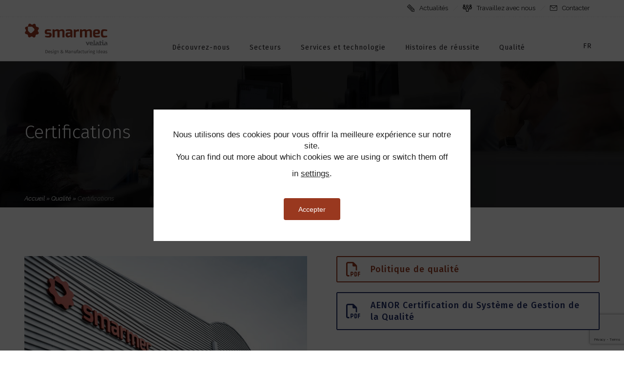

--- FILE ---
content_type: text/html; charset=UTF-8
request_url: https://www.smarmec.com/fr/qualite/certifications/
body_size: 22965
content:
<!DOCTYPE html>
<!--[if lt IE 7]>      <html class="no-js ie lt-ie9 lt-ie8 lt-ie7" lang="fr-FR"> <![endif]-->
<!--[if IE 7]>         <html class="no-js ie lt-ie9 lt-ie8" lang="fr-FR"> <![endif]-->
<!--[if IE 8]>         <html class="no-js ie lt-ie9" lang="fr-FR"> <![endif]-->
<!--[if gt IE 8]>      <html class="no-js ie lt-ie10" lang="fr-FR"> <![endif]-->
<!--[if gt IE 9]><!--> <html class="no-ie" lang="fr-FR"> <!--<![endif]-->
<head>
    <meta charset="utf-8">
    		<link rel="icon" type="image/png" href="https://www.smarmec.com/wp-content/uploads/2021/12/smarmec-favicon-16x16-1.png" />
				<link rel="apple-touch-icon" href="https://www.smarmec.com/wp-content/uploads/2021/12/smarmec-favicon-16x16-1.png">
				<link rel="apple-touch-icon" sizes="76x76" href="https://www.smarmec.com/wp-content/uploads/2021/12/smarmec-favicon-76x76-1.png">
				<link rel="apple-touch-icon" sizes="120x120" href="https://www.smarmec.com/wp-content/uploads/2021/12/smarmec-favicon-120x120-1.png">
				<link rel="apple-touch-icon" sizes="152x152" href="https://www.smarmec.com/wp-content/uploads/2021/12/smarmec-favicon-152x152-1.png">
	    <meta name="viewport" content="width=device-width, initial-scale=1.0" />
    <!--[if lte IE 9]>
        <script src="https://www.smarmec.com/wp-content/themes/dfd-ronneby/assets/js/html5shiv.js"></script>
    <![endif]-->
    <!--[if lte IE 8]>
        <script src="https://www.smarmec.com/wp-content/themes/dfd-ronneby/assets/js/excanvas.compiled.js"></script>
    <![endif]-->
    
	<link rel="alternate" type="application/rss+xml" title="SMARMEC Feed" href="https://www.smarmec.com/fr//feed/">
<meta name='robots' content='index, follow, max-image-preview:large, max-snippet:-1, max-video-preview:-1' />

	<!-- This site is optimized with the Yoast SEO plugin v26.6 - https://yoast.com/wordpress/plugins/seo/ -->
	<title>Certifications - SMARMEC</title>
	<link rel="canonical" href="https://www.smarmec.com/fr/qualite/certifications/" />
	<meta property="og:locale" content="fr_FR" />
	<meta property="og:type" content="article" />
	<meta property="og:title" content="Certifications - SMARMEC" />
	<meta property="og:url" content="https://www.smarmec.com/fr/qualite/certifications/" />
	<meta property="og:site_name" content="SMARMEC" />
	<meta property="article:modified_time" content="2025-01-21T10:48:14+00:00" />
	<meta name="twitter:card" content="summary_large_image" />
	<meta name="twitter:label1" content="Durée de lecture estimée" />
	<meta name="twitter:data1" content="3 minutes" />
	<script type="application/ld+json" class="yoast-schema-graph">{"@context":"https://schema.org","@graph":[{"@type":"WebPage","@id":"https://www.smarmec.com/fr/qualite/certifications/","url":"https://www.smarmec.com/fr/qualite/certifications/","name":"Certifications - SMARMEC","isPartOf":{"@id":"https://www.smarmec.com/fr/#website"},"datePublished":"2021-12-30T07:47:31+00:00","dateModified":"2025-01-21T10:48:14+00:00","breadcrumb":{"@id":"https://www.smarmec.com/fr/qualite/certifications/#breadcrumb"},"inLanguage":"fr-FR","potentialAction":[{"@type":"ReadAction","target":["https://www.smarmec.com/fr/qualite/certifications/"]}]},{"@type":"BreadcrumbList","@id":"https://www.smarmec.com/fr/qualite/certifications/#breadcrumb","itemListElement":[{"@type":"ListItem","position":1,"name":"Accueil","item":"https://www.smarmec.com/fr/"},{"@type":"ListItem","position":2,"name":"Qualité","item":"https://www.smarmec.com/fr/qualite/"},{"@type":"ListItem","position":3,"name":"Certifications"}]},{"@type":"WebSite","@id":"https://www.smarmec.com/fr/#website","url":"https://www.smarmec.com/fr/","name":"SMARMEC","description":"Design &amp; Manufacturing Ideas","potentialAction":[{"@type":"SearchAction","target":{"@type":"EntryPoint","urlTemplate":"https://www.smarmec.com/fr/?s={search_term_string}"},"query-input":{"@type":"PropertyValueSpecification","valueRequired":true,"valueName":"search_term_string"}}],"inLanguage":"fr-FR"}]}</script>
	<!-- / Yoast SEO plugin. -->


<link rel='dns-prefetch' href='//stats.wp.com' />
<link rel='dns-prefetch' href='//fonts.googleapis.com' />
<link rel='preconnect' href='https://fonts.gstatic.com' crossorigin />
<link rel="alternate" type="application/rss+xml" title="SMARMEC &raquo; Flux" href="https://www.smarmec.com/fr/feed/" />
<link rel="alternate" title="oEmbed (JSON)" type="application/json+oembed" href="https://www.smarmec.com/fr/wp-json/oembed/1.0/embed?url=https%3A%2F%2Fwww.smarmec.com%2Ffr%2Fqualite%2Fcertifications%2F" />
<link rel="alternate" title="oEmbed (XML)" type="text/xml+oembed" href="https://www.smarmec.com/fr/wp-json/oembed/1.0/embed?url=https%3A%2F%2Fwww.smarmec.com%2Ffr%2Fqualite%2Fcertifications%2F&#038;format=xml" />
<style id='wp-img-auto-sizes-contain-inline-css' type='text/css'>
img:is([sizes=auto i],[sizes^="auto," i]){contain-intrinsic-size:3000px 1500px}
/*# sourceURL=wp-img-auto-sizes-contain-inline-css */
</style>
<style id='wp-emoji-styles-inline-css' type='text/css'>

	img.wp-smiley, img.emoji {
		display: inline !important;
		border: none !important;
		box-shadow: none !important;
		height: 1em !important;
		width: 1em !important;
		margin: 0 0.07em !important;
		vertical-align: -0.1em !important;
		background: none !important;
		padding: 0 !important;
	}
/*# sourceURL=wp-emoji-styles-inline-css */
</style>
<link rel="stylesheet" href="https://www.smarmec.com/wp-includes/css/dist/block-library/style.min.css?ver=6.9">
<style id='global-styles-inline-css' type='text/css'>
:root{--wp--preset--aspect-ratio--square: 1;--wp--preset--aspect-ratio--4-3: 4/3;--wp--preset--aspect-ratio--3-4: 3/4;--wp--preset--aspect-ratio--3-2: 3/2;--wp--preset--aspect-ratio--2-3: 2/3;--wp--preset--aspect-ratio--16-9: 16/9;--wp--preset--aspect-ratio--9-16: 9/16;--wp--preset--color--black: #000000;--wp--preset--color--cyan-bluish-gray: #abb8c3;--wp--preset--color--white: #ffffff;--wp--preset--color--pale-pink: #f78da7;--wp--preset--color--vivid-red: #cf2e2e;--wp--preset--color--luminous-vivid-orange: #ff6900;--wp--preset--color--luminous-vivid-amber: #fcb900;--wp--preset--color--light-green-cyan: #7bdcb5;--wp--preset--color--vivid-green-cyan: #00d084;--wp--preset--color--pale-cyan-blue: #8ed1fc;--wp--preset--color--vivid-cyan-blue: #0693e3;--wp--preset--color--vivid-purple: #9b51e0;--wp--preset--gradient--vivid-cyan-blue-to-vivid-purple: linear-gradient(135deg,rgb(6,147,227) 0%,rgb(155,81,224) 100%);--wp--preset--gradient--light-green-cyan-to-vivid-green-cyan: linear-gradient(135deg,rgb(122,220,180) 0%,rgb(0,208,130) 100%);--wp--preset--gradient--luminous-vivid-amber-to-luminous-vivid-orange: linear-gradient(135deg,rgb(252,185,0) 0%,rgb(255,105,0) 100%);--wp--preset--gradient--luminous-vivid-orange-to-vivid-red: linear-gradient(135deg,rgb(255,105,0) 0%,rgb(207,46,46) 100%);--wp--preset--gradient--very-light-gray-to-cyan-bluish-gray: linear-gradient(135deg,rgb(238,238,238) 0%,rgb(169,184,195) 100%);--wp--preset--gradient--cool-to-warm-spectrum: linear-gradient(135deg,rgb(74,234,220) 0%,rgb(151,120,209) 20%,rgb(207,42,186) 40%,rgb(238,44,130) 60%,rgb(251,105,98) 80%,rgb(254,248,76) 100%);--wp--preset--gradient--blush-light-purple: linear-gradient(135deg,rgb(255,206,236) 0%,rgb(152,150,240) 100%);--wp--preset--gradient--blush-bordeaux: linear-gradient(135deg,rgb(254,205,165) 0%,rgb(254,45,45) 50%,rgb(107,0,62) 100%);--wp--preset--gradient--luminous-dusk: linear-gradient(135deg,rgb(255,203,112) 0%,rgb(199,81,192) 50%,rgb(65,88,208) 100%);--wp--preset--gradient--pale-ocean: linear-gradient(135deg,rgb(255,245,203) 0%,rgb(182,227,212) 50%,rgb(51,167,181) 100%);--wp--preset--gradient--electric-grass: linear-gradient(135deg,rgb(202,248,128) 0%,rgb(113,206,126) 100%);--wp--preset--gradient--midnight: linear-gradient(135deg,rgb(2,3,129) 0%,rgb(40,116,252) 100%);--wp--preset--font-size--small: 13px;--wp--preset--font-size--medium: 20px;--wp--preset--font-size--large: 36px;--wp--preset--font-size--x-large: 42px;--wp--preset--spacing--20: 0.44rem;--wp--preset--spacing--30: 0.67rem;--wp--preset--spacing--40: 1rem;--wp--preset--spacing--50: 1.5rem;--wp--preset--spacing--60: 2.25rem;--wp--preset--spacing--70: 3.38rem;--wp--preset--spacing--80: 5.06rem;--wp--preset--shadow--natural: 6px 6px 9px rgba(0, 0, 0, 0.2);--wp--preset--shadow--deep: 12px 12px 50px rgba(0, 0, 0, 0.4);--wp--preset--shadow--sharp: 6px 6px 0px rgba(0, 0, 0, 0.2);--wp--preset--shadow--outlined: 6px 6px 0px -3px rgb(255, 255, 255), 6px 6px rgb(0, 0, 0);--wp--preset--shadow--crisp: 6px 6px 0px rgb(0, 0, 0);}:where(.is-layout-flex){gap: 0.5em;}:where(.is-layout-grid){gap: 0.5em;}body .is-layout-flex{display: flex;}.is-layout-flex{flex-wrap: wrap;align-items: center;}.is-layout-flex > :is(*, div){margin: 0;}body .is-layout-grid{display: grid;}.is-layout-grid > :is(*, div){margin: 0;}:where(.wp-block-columns.is-layout-flex){gap: 2em;}:where(.wp-block-columns.is-layout-grid){gap: 2em;}:where(.wp-block-post-template.is-layout-flex){gap: 1.25em;}:where(.wp-block-post-template.is-layout-grid){gap: 1.25em;}.has-black-color{color: var(--wp--preset--color--black) !important;}.has-cyan-bluish-gray-color{color: var(--wp--preset--color--cyan-bluish-gray) !important;}.has-white-color{color: var(--wp--preset--color--white) !important;}.has-pale-pink-color{color: var(--wp--preset--color--pale-pink) !important;}.has-vivid-red-color{color: var(--wp--preset--color--vivid-red) !important;}.has-luminous-vivid-orange-color{color: var(--wp--preset--color--luminous-vivid-orange) !important;}.has-luminous-vivid-amber-color{color: var(--wp--preset--color--luminous-vivid-amber) !important;}.has-light-green-cyan-color{color: var(--wp--preset--color--light-green-cyan) !important;}.has-vivid-green-cyan-color{color: var(--wp--preset--color--vivid-green-cyan) !important;}.has-pale-cyan-blue-color{color: var(--wp--preset--color--pale-cyan-blue) !important;}.has-vivid-cyan-blue-color{color: var(--wp--preset--color--vivid-cyan-blue) !important;}.has-vivid-purple-color{color: var(--wp--preset--color--vivid-purple) !important;}.has-black-background-color{background-color: var(--wp--preset--color--black) !important;}.has-cyan-bluish-gray-background-color{background-color: var(--wp--preset--color--cyan-bluish-gray) !important;}.has-white-background-color{background-color: var(--wp--preset--color--white) !important;}.has-pale-pink-background-color{background-color: var(--wp--preset--color--pale-pink) !important;}.has-vivid-red-background-color{background-color: var(--wp--preset--color--vivid-red) !important;}.has-luminous-vivid-orange-background-color{background-color: var(--wp--preset--color--luminous-vivid-orange) !important;}.has-luminous-vivid-amber-background-color{background-color: var(--wp--preset--color--luminous-vivid-amber) !important;}.has-light-green-cyan-background-color{background-color: var(--wp--preset--color--light-green-cyan) !important;}.has-vivid-green-cyan-background-color{background-color: var(--wp--preset--color--vivid-green-cyan) !important;}.has-pale-cyan-blue-background-color{background-color: var(--wp--preset--color--pale-cyan-blue) !important;}.has-vivid-cyan-blue-background-color{background-color: var(--wp--preset--color--vivid-cyan-blue) !important;}.has-vivid-purple-background-color{background-color: var(--wp--preset--color--vivid-purple) !important;}.has-black-border-color{border-color: var(--wp--preset--color--black) !important;}.has-cyan-bluish-gray-border-color{border-color: var(--wp--preset--color--cyan-bluish-gray) !important;}.has-white-border-color{border-color: var(--wp--preset--color--white) !important;}.has-pale-pink-border-color{border-color: var(--wp--preset--color--pale-pink) !important;}.has-vivid-red-border-color{border-color: var(--wp--preset--color--vivid-red) !important;}.has-luminous-vivid-orange-border-color{border-color: var(--wp--preset--color--luminous-vivid-orange) !important;}.has-luminous-vivid-amber-border-color{border-color: var(--wp--preset--color--luminous-vivid-amber) !important;}.has-light-green-cyan-border-color{border-color: var(--wp--preset--color--light-green-cyan) !important;}.has-vivid-green-cyan-border-color{border-color: var(--wp--preset--color--vivid-green-cyan) !important;}.has-pale-cyan-blue-border-color{border-color: var(--wp--preset--color--pale-cyan-blue) !important;}.has-vivid-cyan-blue-border-color{border-color: var(--wp--preset--color--vivid-cyan-blue) !important;}.has-vivid-purple-border-color{border-color: var(--wp--preset--color--vivid-purple) !important;}.has-vivid-cyan-blue-to-vivid-purple-gradient-background{background: var(--wp--preset--gradient--vivid-cyan-blue-to-vivid-purple) !important;}.has-light-green-cyan-to-vivid-green-cyan-gradient-background{background: var(--wp--preset--gradient--light-green-cyan-to-vivid-green-cyan) !important;}.has-luminous-vivid-amber-to-luminous-vivid-orange-gradient-background{background: var(--wp--preset--gradient--luminous-vivid-amber-to-luminous-vivid-orange) !important;}.has-luminous-vivid-orange-to-vivid-red-gradient-background{background: var(--wp--preset--gradient--luminous-vivid-orange-to-vivid-red) !important;}.has-very-light-gray-to-cyan-bluish-gray-gradient-background{background: var(--wp--preset--gradient--very-light-gray-to-cyan-bluish-gray) !important;}.has-cool-to-warm-spectrum-gradient-background{background: var(--wp--preset--gradient--cool-to-warm-spectrum) !important;}.has-blush-light-purple-gradient-background{background: var(--wp--preset--gradient--blush-light-purple) !important;}.has-blush-bordeaux-gradient-background{background: var(--wp--preset--gradient--blush-bordeaux) !important;}.has-luminous-dusk-gradient-background{background: var(--wp--preset--gradient--luminous-dusk) !important;}.has-pale-ocean-gradient-background{background: var(--wp--preset--gradient--pale-ocean) !important;}.has-electric-grass-gradient-background{background: var(--wp--preset--gradient--electric-grass) !important;}.has-midnight-gradient-background{background: var(--wp--preset--gradient--midnight) !important;}.has-small-font-size{font-size: var(--wp--preset--font-size--small) !important;}.has-medium-font-size{font-size: var(--wp--preset--font-size--medium) !important;}.has-large-font-size{font-size: var(--wp--preset--font-size--large) !important;}.has-x-large-font-size{font-size: var(--wp--preset--font-size--x-large) !important;}
/*# sourceURL=global-styles-inline-css */
</style>

<style id='classic-theme-styles-inline-css' type='text/css'>
/*! This file is auto-generated */
.wp-block-button__link{color:#fff;background-color:#32373c;border-radius:9999px;box-shadow:none;text-decoration:none;padding:calc(.667em + 2px) calc(1.333em + 2px);font-size:1.125em}.wp-block-file__button{background:#32373c;color:#fff;text-decoration:none}
/*# sourceURL=/wp-includes/css/classic-themes.min.css */
</style>
<link rel="stylesheet" href="https://www.smarmec.com/wp-content/plugins/contact-form-7/includes/css/styles.css?ver=6.1.4">
<link rel="stylesheet" href="https://www.smarmec.com/wp-content/themes/dfd-ronneby/assets/css/styled-button.css">
<link rel="stylesheet" href="https://www.smarmec.com/wp-content/plugins/js_composer/assets/css/js_composer.min.css?ver=8.6.1">
<link rel="stylesheet" href="https://www.smarmec.com/wp-content/themes/dfd-ronneby/assets/css/visual-composer.css">
<link rel="stylesheet" href="https://www.smarmec.com/wp-content/themes/dfd-ronneby/assets/css/app.css">
<link rel="stylesheet" href="https://www.smarmec.com/wp-content/themes/dfd-ronneby/assets/css/mobile-responsive.css">
<link rel="stylesheet" href="//www.smarmec.com/wp-content/uploads/redux/options.css">
<link rel="stylesheet" href="https://www.smarmec.com/wp-content/themes/dfd-ronneby_child/style.css">
<style id='main-style-inline-css' type='text/css'>
body {background-repeat: repeat !important;}
/*# sourceURL=main-style-inline-css */
</style>
<link rel="stylesheet" href="https://www.smarmec.com/wp-content/themes/dfd-ronneby/assets/fonts/dfd_icon_set/dfd_icon_set.css?ver=6.9">
<link rel="preload" as="style" href="https://fonts.googleapis.com/css?family=Fira%20Sans:100,200,300,400,500,600,700,800,900,100italic,200italic,300italic,400italic,500italic,600italic,700italic,800italic,900italic%7CRaleway:100,200,300,400,500,600,700,800,900,100italic,200italic,300italic,400italic,500italic,600italic,700italic,800italic,900italic&#038;subset=latin&#038;display=swap&#038;ver=1676024548" /><link rel="stylesheet" href="https://fonts.googleapis.com/css?family=Fira%20Sans:100,200,300,400,500,600,700,800,900,100italic,200italic,300italic,400italic,500italic,600italic,700italic,800italic,900italic%7CRaleway:100,200,300,400,500,600,700,800,900,100italic,200italic,300italic,400italic,500italic,600italic,700italic,800italic,900italic&#038;subset=latin&#038;display=swap&#038;ver=1676024548" media="print" onload="this.media='all'"><noscript><link rel="stylesheet" href="https://fonts.googleapis.com/css?family=Fira%20Sans:100,200,300,400,500,600,700,800,900,100italic,200italic,300italic,400italic,500italic,600italic,700italic,800italic,900italic%7CRaleway:100,200,300,400,500,600,700,800,900,100italic,200italic,300italic,400italic,500italic,600italic,700italic,800italic,900italic&#038;subset=latin&#038;display=swap&#038;ver=1676024548" /></noscript><link rel="stylesheet" href="https://www.smarmec.com/wp-content/plugins/gdpr-cookie-compliance/dist/styles/gdpr-main-nf.css?ver=5.0.9">
<style id='moove_gdpr_frontend-inline-css' type='text/css'>
				#moove_gdpr_cookie_modal .moove-gdpr-modal-content .moove-gdpr-tab-main h3.tab-title, 
				#moove_gdpr_cookie_modal .moove-gdpr-modal-content .moove-gdpr-tab-main span.tab-title,
				#moove_gdpr_cookie_modal .moove-gdpr-modal-content .moove-gdpr-modal-left-content #moove-gdpr-menu li a, 
				#moove_gdpr_cookie_modal .moove-gdpr-modal-content .moove-gdpr-modal-left-content #moove-gdpr-menu li button,
				#moove_gdpr_cookie_modal .moove-gdpr-modal-content .moove-gdpr-modal-left-content .moove-gdpr-branding-cnt a,
				#moove_gdpr_cookie_modal .moove-gdpr-modal-content .moove-gdpr-modal-footer-content .moove-gdpr-button-holder a.mgbutton, 
				#moove_gdpr_cookie_modal .moove-gdpr-modal-content .moove-gdpr-modal-footer-content .moove-gdpr-button-holder button.mgbutton,
				#moove_gdpr_cookie_modal .cookie-switch .cookie-slider:after, 
				#moove_gdpr_cookie_modal .cookie-switch .slider:after, 
				#moove_gdpr_cookie_modal .switch .cookie-slider:after, 
				#moove_gdpr_cookie_modal .switch .slider:after,
				#moove_gdpr_cookie_info_bar .moove-gdpr-info-bar-container .moove-gdpr-info-bar-content p, 
				#moove_gdpr_cookie_info_bar .moove-gdpr-info-bar-container .moove-gdpr-info-bar-content p a,
				#moove_gdpr_cookie_info_bar .moove-gdpr-info-bar-container .moove-gdpr-info-bar-content a.mgbutton, 
				#moove_gdpr_cookie_info_bar .moove-gdpr-info-bar-container .moove-gdpr-info-bar-content button.mgbutton,
				#moove_gdpr_cookie_modal .moove-gdpr-modal-content .moove-gdpr-tab-main .moove-gdpr-tab-main-content h1, 
				#moove_gdpr_cookie_modal .moove-gdpr-modal-content .moove-gdpr-tab-main .moove-gdpr-tab-main-content h2, 
				#moove_gdpr_cookie_modal .moove-gdpr-modal-content .moove-gdpr-tab-main .moove-gdpr-tab-main-content h3, 
				#moove_gdpr_cookie_modal .moove-gdpr-modal-content .moove-gdpr-tab-main .moove-gdpr-tab-main-content h4, 
				#moove_gdpr_cookie_modal .moove-gdpr-modal-content .moove-gdpr-tab-main .moove-gdpr-tab-main-content h5, 
				#moove_gdpr_cookie_modal .moove-gdpr-modal-content .moove-gdpr-tab-main .moove-gdpr-tab-main-content h6,
				#moove_gdpr_cookie_modal .moove-gdpr-modal-content.moove_gdpr_modal_theme_v2 .moove-gdpr-modal-title .tab-title,
				#moove_gdpr_cookie_modal .moove-gdpr-modal-content.moove_gdpr_modal_theme_v2 .moove-gdpr-tab-main h3.tab-title, 
				#moove_gdpr_cookie_modal .moove-gdpr-modal-content.moove_gdpr_modal_theme_v2 .moove-gdpr-tab-main span.tab-title,
				#moove_gdpr_cookie_modal .moove-gdpr-modal-content.moove_gdpr_modal_theme_v2 .moove-gdpr-branding-cnt a {
					font-weight: inherit				}
			#moove_gdpr_cookie_modal,#moove_gdpr_cookie_info_bar,.gdpr_cookie_settings_shortcode_content{font-family:&#039;Raleway&#039;,sans-serif}#moove_gdpr_save_popup_settings_button{background-color:#373737;color:#fff}#moove_gdpr_save_popup_settings_button:hover{background-color:#000}#moove_gdpr_cookie_info_bar .moove-gdpr-info-bar-container .moove-gdpr-info-bar-content a.mgbutton,#moove_gdpr_cookie_info_bar .moove-gdpr-info-bar-container .moove-gdpr-info-bar-content button.mgbutton{background-color:#99381f}#moove_gdpr_cookie_modal .moove-gdpr-modal-content .moove-gdpr-modal-footer-content .moove-gdpr-button-holder a.mgbutton,#moove_gdpr_cookie_modal .moove-gdpr-modal-content .moove-gdpr-modal-footer-content .moove-gdpr-button-holder button.mgbutton,.gdpr_cookie_settings_shortcode_content .gdpr-shr-button.button-green{background-color:#99381f;border-color:#99381f}#moove_gdpr_cookie_modal .moove-gdpr-modal-content .moove-gdpr-modal-footer-content .moove-gdpr-button-holder a.mgbutton:hover,#moove_gdpr_cookie_modal .moove-gdpr-modal-content .moove-gdpr-modal-footer-content .moove-gdpr-button-holder button.mgbutton:hover,.gdpr_cookie_settings_shortcode_content .gdpr-shr-button.button-green:hover{background-color:#fff;color:#99381f}#moove_gdpr_cookie_modal .moove-gdpr-modal-content .moove-gdpr-modal-close i,#moove_gdpr_cookie_modal .moove-gdpr-modal-content .moove-gdpr-modal-close span.gdpr-icon{background-color:#99381f;border:1px solid #99381f}#moove_gdpr_cookie_info_bar span.moove-gdpr-infobar-allow-all.focus-g,#moove_gdpr_cookie_info_bar span.moove-gdpr-infobar-allow-all:focus,#moove_gdpr_cookie_info_bar button.moove-gdpr-infobar-allow-all.focus-g,#moove_gdpr_cookie_info_bar button.moove-gdpr-infobar-allow-all:focus,#moove_gdpr_cookie_info_bar span.moove-gdpr-infobar-reject-btn.focus-g,#moove_gdpr_cookie_info_bar span.moove-gdpr-infobar-reject-btn:focus,#moove_gdpr_cookie_info_bar button.moove-gdpr-infobar-reject-btn.focus-g,#moove_gdpr_cookie_info_bar button.moove-gdpr-infobar-reject-btn:focus,#moove_gdpr_cookie_info_bar span.change-settings-button.focus-g,#moove_gdpr_cookie_info_bar span.change-settings-button:focus,#moove_gdpr_cookie_info_bar button.change-settings-button.focus-g,#moove_gdpr_cookie_info_bar button.change-settings-button:focus{-webkit-box-shadow:0 0 1px 3px #99381f;-moz-box-shadow:0 0 1px 3px #99381f;box-shadow:0 0 1px 3px #99381f}#moove_gdpr_cookie_modal .moove-gdpr-modal-content .moove-gdpr-modal-close i:hover,#moove_gdpr_cookie_modal .moove-gdpr-modal-content .moove-gdpr-modal-close span.gdpr-icon:hover,#moove_gdpr_cookie_info_bar span[data-href]>u.change-settings-button{color:#99381f}#moove_gdpr_cookie_modal .moove-gdpr-modal-content .moove-gdpr-modal-left-content #moove-gdpr-menu li.menu-item-selected a span.gdpr-icon,#moove_gdpr_cookie_modal .moove-gdpr-modal-content .moove-gdpr-modal-left-content #moove-gdpr-menu li.menu-item-selected button span.gdpr-icon{color:inherit}#moove_gdpr_cookie_modal .moove-gdpr-modal-content .moove-gdpr-modal-left-content #moove-gdpr-menu li a span.gdpr-icon,#moove_gdpr_cookie_modal .moove-gdpr-modal-content .moove-gdpr-modal-left-content #moove-gdpr-menu li button span.gdpr-icon{color:inherit}#moove_gdpr_cookie_modal .gdpr-acc-link{line-height:0;font-size:0;color:transparent;position:absolute}#moove_gdpr_cookie_modal .moove-gdpr-modal-content .moove-gdpr-modal-close:hover i,#moove_gdpr_cookie_modal .moove-gdpr-modal-content .moove-gdpr-modal-left-content #moove-gdpr-menu li a,#moove_gdpr_cookie_modal .moove-gdpr-modal-content .moove-gdpr-modal-left-content #moove-gdpr-menu li button,#moove_gdpr_cookie_modal .moove-gdpr-modal-content .moove-gdpr-modal-left-content #moove-gdpr-menu li button i,#moove_gdpr_cookie_modal .moove-gdpr-modal-content .moove-gdpr-modal-left-content #moove-gdpr-menu li a i,#moove_gdpr_cookie_modal .moove-gdpr-modal-content .moove-gdpr-tab-main .moove-gdpr-tab-main-content a:hover,#moove_gdpr_cookie_info_bar.moove-gdpr-dark-scheme .moove-gdpr-info-bar-container .moove-gdpr-info-bar-content a.mgbutton:hover,#moove_gdpr_cookie_info_bar.moove-gdpr-dark-scheme .moove-gdpr-info-bar-container .moove-gdpr-info-bar-content button.mgbutton:hover,#moove_gdpr_cookie_info_bar.moove-gdpr-dark-scheme .moove-gdpr-info-bar-container .moove-gdpr-info-bar-content a:hover,#moove_gdpr_cookie_info_bar.moove-gdpr-dark-scheme .moove-gdpr-info-bar-container .moove-gdpr-info-bar-content button:hover,#moove_gdpr_cookie_info_bar.moove-gdpr-dark-scheme .moove-gdpr-info-bar-container .moove-gdpr-info-bar-content span.change-settings-button:hover,#moove_gdpr_cookie_info_bar.moove-gdpr-dark-scheme .moove-gdpr-info-bar-container .moove-gdpr-info-bar-content button.change-settings-button:hover,#moove_gdpr_cookie_info_bar.moove-gdpr-dark-scheme .moove-gdpr-info-bar-container .moove-gdpr-info-bar-content u.change-settings-button:hover,#moove_gdpr_cookie_info_bar span[data-href]>u.change-settings-button,#moove_gdpr_cookie_info_bar.moove-gdpr-dark-scheme .moove-gdpr-info-bar-container .moove-gdpr-info-bar-content a.mgbutton.focus-g,#moove_gdpr_cookie_info_bar.moove-gdpr-dark-scheme .moove-gdpr-info-bar-container .moove-gdpr-info-bar-content button.mgbutton.focus-g,#moove_gdpr_cookie_info_bar.moove-gdpr-dark-scheme .moove-gdpr-info-bar-container .moove-gdpr-info-bar-content a.focus-g,#moove_gdpr_cookie_info_bar.moove-gdpr-dark-scheme .moove-gdpr-info-bar-container .moove-gdpr-info-bar-content button.focus-g,#moove_gdpr_cookie_info_bar.moove-gdpr-dark-scheme .moove-gdpr-info-bar-container .moove-gdpr-info-bar-content a.mgbutton:focus,#moove_gdpr_cookie_info_bar.moove-gdpr-dark-scheme .moove-gdpr-info-bar-container .moove-gdpr-info-bar-content button.mgbutton:focus,#moove_gdpr_cookie_info_bar.moove-gdpr-dark-scheme .moove-gdpr-info-bar-container .moove-gdpr-info-bar-content a:focus,#moove_gdpr_cookie_info_bar.moove-gdpr-dark-scheme .moove-gdpr-info-bar-container .moove-gdpr-info-bar-content button:focus,#moove_gdpr_cookie_info_bar.moove-gdpr-dark-scheme .moove-gdpr-info-bar-container .moove-gdpr-info-bar-content span.change-settings-button.focus-g,span.change-settings-button:focus,button.change-settings-button.focus-g,button.change-settings-button:focus,#moove_gdpr_cookie_info_bar.moove-gdpr-dark-scheme .moove-gdpr-info-bar-container .moove-gdpr-info-bar-content u.change-settings-button.focus-g,#moove_gdpr_cookie_info_bar.moove-gdpr-dark-scheme .moove-gdpr-info-bar-container .moove-gdpr-info-bar-content u.change-settings-button:focus{color:#99381f}#moove_gdpr_cookie_modal .moove-gdpr-branding.focus-g span,#moove_gdpr_cookie_modal .moove-gdpr-modal-content .moove-gdpr-tab-main a.focus-g,#moove_gdpr_cookie_modal .moove-gdpr-modal-content .moove-gdpr-tab-main .gdpr-cd-details-toggle.focus-g{color:#99381f}#moove_gdpr_cookie_modal.gdpr_lightbox-hide{display:none}#moove_gdpr_cookie_info_bar.gdpr-full-screen-infobar .moove-gdpr-info-bar-container .moove-gdpr-info-bar-content .moove-gdpr-cookie-notice p a{color:#99381f!important}
/*# sourceURL=moove_gdpr_frontend-inline-css */
</style>
<link rel="stylesheet" href="https://www.smarmec.com/wp-content/plugins/gdpr-cookie-compliance-addon/assets/css/gdpr_cc_addon.css?ver=3.5.5">
<script type="text/javascript" src="https://www.smarmec.com/wp-includes/js/jquery/jquery.min.js?ver=3.7.1" id="jquery-core-js"></script>
<script type="text/javascript" src="https://www.smarmec.com/wp-includes/js/jquery/jquery-migrate.min.js?ver=3.4.1" id="jquery-migrate-js"></script>
<script type="text/javascript" id="wpml-cookie-js-extra">
/* <![CDATA[ */
var wpml_cookies = {"wp-wpml_current_language":{"value":"fr","expires":1,"path":"/"}};
var wpml_cookies = {"wp-wpml_current_language":{"value":"fr","expires":1,"path":"/"}};
//# sourceURL=wpml-cookie-js-extra
/* ]]> */
</script>
<script type="text/javascript" src="https://www.smarmec.com/wp-content/plugins/sitepress-multilingual-cms/res/js/cookies/language-cookie.js?ver=486900" id="wpml-cookie-js" defer="defer" data-wp-strategy="defer"></script>
<script></script><link rel="https://api.w.org/" href="https://www.smarmec.com/fr/wp-json/" /><link rel="alternate" title="JSON" type="application/json" href="https://www.smarmec.com/fr/wp-json/wp/v2/pages/1713" /><link rel="EditURI" type="application/rsd+xml" title="RSD" href="https://www.smarmec.com/xmlrpc.php?rsd" />
<meta name="generator" content="WordPress 6.9" />
<link rel='shortlink' href='https://www.smarmec.com/fr/?p=1713' />
<meta name="generator" content="WPML ver:4.8.6 stt:1,4,2;" />
<meta name="generator" content="Redux 4.5.1" />	<style>img#wpstats{display:none}</style>
		<meta name="generator" content="Powered by WPBakery Page Builder - drag and drop page builder for WordPress."/>
<meta name="generator" content="Powered by Slider Revolution 6.7.38 - responsive, Mobile-Friendly Slider Plugin for WordPress with comfortable drag and drop interface." />
<script data-jetpack-boost="ignore">function setREVStartSize(e){
			//window.requestAnimationFrame(function() {
				window.RSIW = window.RSIW===undefined ? window.innerWidth : window.RSIW;
				window.RSIH = window.RSIH===undefined ? window.innerHeight : window.RSIH;
				try {
					var pw = document.getElementById(e.c).parentNode.offsetWidth,
						newh;
					pw = pw===0 || isNaN(pw) || (e.l=="fullwidth" || e.layout=="fullwidth") ? window.RSIW : pw;
					e.tabw = e.tabw===undefined ? 0 : parseInt(e.tabw);
					e.thumbw = e.thumbw===undefined ? 0 : parseInt(e.thumbw);
					e.tabh = e.tabh===undefined ? 0 : parseInt(e.tabh);
					e.thumbh = e.thumbh===undefined ? 0 : parseInt(e.thumbh);
					e.tabhide = e.tabhide===undefined ? 0 : parseInt(e.tabhide);
					e.thumbhide = e.thumbhide===undefined ? 0 : parseInt(e.thumbhide);
					e.mh = e.mh===undefined || e.mh=="" || e.mh==="auto" ? 0 : parseInt(e.mh,0);
					if(e.layout==="fullscreen" || e.l==="fullscreen")
						newh = Math.max(e.mh,window.RSIH);
					else{
						e.gw = Array.isArray(e.gw) ? e.gw : [e.gw];
						for (var i in e.rl) if (e.gw[i]===undefined || e.gw[i]===0) e.gw[i] = e.gw[i-1];
						e.gh = e.el===undefined || e.el==="" || (Array.isArray(e.el) && e.el.length==0)? e.gh : e.el;
						e.gh = Array.isArray(e.gh) ? e.gh : [e.gh];
						for (var i in e.rl) if (e.gh[i]===undefined || e.gh[i]===0) e.gh[i] = e.gh[i-1];
											
						var nl = new Array(e.rl.length),
							ix = 0,
							sl;
						e.tabw = e.tabhide>=pw ? 0 : e.tabw;
						e.thumbw = e.thumbhide>=pw ? 0 : e.thumbw;
						e.tabh = e.tabhide>=pw ? 0 : e.tabh;
						e.thumbh = e.thumbhide>=pw ? 0 : e.thumbh;
						for (var i in e.rl) nl[i] = e.rl[i]<window.RSIW ? 0 : e.rl[i];
						sl = nl[0];
						for (var i in nl) if (sl>nl[i] && nl[i]>0) { sl = nl[i]; ix=i;}
						var m = pw>(e.gw[ix]+e.tabw+e.thumbw) ? 1 : (pw-(e.tabw+e.thumbw)) / (e.gw[ix]);
						newh =  (e.gh[ix] * m) + (e.tabh + e.thumbh);
					}
					var el = document.getElementById(e.c);
					if (el!==null && el) el.style.height = newh+"px";
					el = document.getElementById(e.c+"_wrapper");
					if (el!==null && el) {
						el.style.height = newh+"px";
						el.style.display = "block";
					}
				} catch(e){
					console.log("Failure at Presize of Slider:" + e)
				}
			//});
		  };</script>
<style type="text/css" data-type="vc_shortcodes-custom-css">.vc_custom_1649323261756{padding-left: 50px !important;}.vc_custom_1676883259884{padding-top: 30px !important;padding-right: 30px !important;padding-bottom: 30px !important;padding-left: 30px !important;}.vc_custom_1676883328063{padding-top: 30px !important;padding-right: 30px !important;padding-bottom: 30px !important;padding-left: 30px !important;}</style><noscript><style> .wpb_animate_when_almost_visible { opacity: 1; }</style></noscript><link rel="stylesheet" href="https://www.smarmec.com/wp-content/plugins/js_composer/assets/lib/vendor/dist/animate.css/animate.min.css?ver=8.6.1">
<link rel="stylesheet" href="//fonts.googleapis.com/css?family=Fira+Sans%3A300%2C300italic%2Cregular%2Citalic%2C500%2C500italic%2C700%2C700italic&#038;ver=6.9">
<link rel="stylesheet" href="https://www.smarmec.com/wp-content/plugins/js_composer/assets/lib/vendor/dist/@fortawesome/fontawesome-free/css/v4-shims.min.css?ver=8.6.1">
<link rel="stylesheet" href="https://www.smarmec.com/wp-content/plugins/js_composer/assets/lib/vendor/dist/@fortawesome/fontawesome-free/css/all.min.css?ver=8.6.1">
<link rel="stylesheet" href="//fonts.googleapis.com/css?family=Fira+Sans%3A300%2C300italic%2C400%2C400italic%2C500%2C500italic%2C700%2C700italic&#038;ver=6.9">
<link rel="stylesheet" href="//www.smarmec.com/wp-content/plugins/revslider/sr6/assets/css/rs6.css?ver=6.7.38">
<style id='rs-plugin-settings-inline-css' type='text/css'>
#rs-demo-id {}
/*# sourceURL=rs-plugin-settings-inline-css */
</style>
</head>
<body class="wp-singular page-template page-template-page-custom-with-header page-template-page-custom-with-header-php page page-id-1713 page-child parent-pageid-1708 wp-theme-dfd-ronneby wp-child-theme-dfd-ronneby_child dfd-page-title-certifications dfd-smooth-scroll wpb-js-composer js-comp-ver-8.6.1 vc_responsive" data-directory="https://www.smarmec.com/wp-content/themes/dfd-ronneby"  data-header-responsive-width="1101" data-share-pretty="Share" data-next-pretty="next" data-prev-pretty="prev">
			
				<div class="form-search-section" style="display: none;">
	<div class="row">
		<form role="search" method="get" id="searchform_69462ce359a67" class="form-search" action="https://www.smarmec.com/fr/">
	<i class="dfdicon-header-search-icon inside-search-icon"></i>
	<input type="text" value="" name="s" id="s_69462ce359a65" class="search-query" placeholder="Search on site..." aria-label="Search on site">
	<input type="submit" value="Search" class="btn">
	<i class="header-search-switcher close-search"></i>
	<input type='hidden' name='lang' value='fr' /></form>	</div>
</div><div id="header-container" class="header-style-1 header-layout-boxed sticky-header-enabled simple logo-position-left menu-position-top  dfd-enable-mega-menu dfd-enable-headroom with-top-panel">
	<section id="header">
					<div class="header-top-panel">
				<div class="row">
					<div class="columns twelve header-info-panel">
							<div class="top-info"><i class="dfd-icon-pencil_2"></i><span class="dfd-top-info-delim-blank"></span><a href="https://www.smarmec.com/fr/actualites/">Actualités</a><span class="dfd-top-info-delim"></span><i class="dfd-icon-group_1"></i><span class="dfd-top-info-delim-blank"></span><a href="https://www.velatia.com/en/your-career/" target="_blank">Travaillez avec nous</a><span class="dfd-top-info-delim"></span><i class="dfd-icon-email_2"></i><span class="dfd-top-info-delim-blank"></span><a href="https://www.smarmec.com/fr/contacter/">Contacter</a></div>
						
												
																							</div>
									</div>
			</div>
						<div class="header-wrap">
			<div class="row decorated">
				<div class="columns twelve header-main-panel">
					<div class="header-col-left">
													<div class="mobile-logo">
																	<a href="https://www.smarmec.com/fr/" title="Home"><img src="https://www.smarmec.com/wp-content/uploads/2022/03/logo-smarmec-claim.svg" alt="logo"/></a>
															</div>
																				<div class="logo-for-panel">
		<div class="inline-block">
			<a href="https://www.smarmec.com/fr/">
				<img src="https://www.smarmec.com/wp-content/uploads/2022/03/logo-smarmec-claim.svg" alt="SMARMEC" data-retina="" data-retina_w="" data-retina_h="" style="height: 75px;" />
			</a>
		</div>
	</div>
																	</div>
					<div class="header-col-right text-center clearfix">
															<div class="header-icons-wrapper">
									<div class="dl-menuwrapper">
	<a href="#sidr" class="dl-trigger icon-mobile-menu dfd-vertical-aligned" id="mobile-menu" aria-label="Open mobile menu">
		<span class="icon-wrap dfd-middle-line"></span>
		<span class="icon-wrap dfd-top-line"></span>
		<span class="icon-wrap dfd-bottom-line"></span>
	</a>
</div>																		<div class="lang-sel sel-dropdown"><a href="#"><span>FR</span></a><ul><li><a href="https://www.smarmec.com/es/calidad/certificaciones/">ES</a></li><li><a href="https://www.smarmec.com/fr/qualite/certifications/">FR</a></li><li><a href="https://www.smarmec.com/en/quality/certifications/">EN</a></li></ul></div>																										</div>
																			</div>
					<div class="header-col-fluid">
													<a href="https://www.smarmec.com/fr/" title="Home" class="fixed-header-logo">
								<img src="https://www.smarmec.com/wp-content/uploads/2021/12/smarmec-logotipo.svg" alt="logo"/>
							</a>
												<nav class="mega-menu clearfix dfd-disable-menu-delimiters dfd-disable-menu-line-animated text-right" id="main_mega_menu">
	<ul id="menu-menu-principal-frances" class="nav-menu menu-primary-navigation menu-clonable-for-mobiles"><li id="nav-menu-item-1684-69462ce36601e" class="mega-menu-item nav-item menu-item-depth-0 has-submenu "><a href="https://www.smarmec.com/fr/decouvrez-nous/" class="menu-link main-menu-link item-title">Découvrez-nous</a>
<div class="sub-nav"><ul class="menu-depth-1 sub-menu sub-nav-group"  >
	<li id="nav-menu-item-1688-69462ce366074" class="mega-menu-item sub-nav-item menu-item-depth-1 "><a href="https://www.smarmec.com/fr/decouvrez-nous/qui-sommes-nous/" class="menu-link sub-menu-link">Qui-sommes-nous?</a></li>
	<li id="nav-menu-item-1687-69462ce3660b5" class="mega-menu-item sub-nav-item menu-item-depth-1 "><a href="https://www.smarmec.com/fr/decouvrez-nous/ou-sommes-nous/" class="menu-link sub-menu-link">Où-sommes-nous?</a></li>
	<li id="nav-menu-item-1686-69462ce3660e6" class="mega-menu-item sub-nav-item menu-item-depth-1 "><a href="https://www.smarmec.com/fr/decouvrez-nous/engagement/" class="menu-link sub-menu-link">Engagement</a></li>
	<li id="nav-menu-item-1685-69462ce366118" class="mega-menu-item sub-nav-item menu-item-depth-1 "><a href="https://www.smarmec.com/fr/decouvrez-nous/durabilite/" class="menu-link sub-menu-link">Durabilité</a></li>
</ul></div>
</li>
<li id="nav-menu-item-1689-69462ce366147" class="mega-menu-item nav-item menu-item-depth-0 has-submenu "><a href="https://www.smarmec.com/fr/secteurs/" class="menu-link main-menu-link item-title">Secteurs</a>
<div class="sub-nav"><ul class="menu-depth-1 sub-menu sub-nav-group"  >
	<li id="nav-menu-item-3159-69462ce366176" class="mega-menu-item sub-nav-item menu-item-depth-1 "><a href="https://www.smarmec.com/fr/secteurs/energie-et-mobilite-electrique/" class="menu-link sub-menu-link">Énergie et mobilité électrique</a></li>
	<li id="nav-menu-item-1694-69462ce3661a0" class="mega-menu-item sub-nav-item menu-item-depth-1 "><a href="https://www.smarmec.com/fr/secteurs/impression/" class="menu-link sub-menu-link">Impression</a></li>
	<li id="nav-menu-item-1690-69462ce3661c9" class="mega-menu-item sub-nav-item menu-item-depth-1 "><a href="https://www.smarmec.com/fr/secteurs/automates-de-vente/" class="menu-link sub-menu-link">Automates de vente</a></li>
	<li id="nav-menu-item-3160-69462ce3661f0" class="mega-menu-item sub-nav-item menu-item-depth-1 "><a href="https://www.smarmec.com/fr/secteurs/controle-dacces/" class="menu-link sub-menu-link">Contrôle d’accès</a></li>
	<li id="nav-menu-item-3161-69462ce366216" class="mega-menu-item sub-nav-item menu-item-depth-1 "><a href="https://www.smarmec.com/fr/secteurs/equipement-industriel/" class="menu-link sub-menu-link">Équipement industriel</a></li>
	<li id="nav-menu-item-1692-69462ce36623e" class="mega-menu-item sub-nav-item menu-item-depth-1 "><a href="https://www.smarmec.com/fr/secteurs/dispositifs-medicaux/" class="menu-link sub-menu-link">Dispositifs médicaux</a></li>
	<li id="nav-menu-item-1691-69462ce366263" class="mega-menu-item sub-nav-item menu-item-depth-1 "><a href="https://www.smarmec.com/fr/secteurs/defense/" class="menu-link sub-menu-link">Défense</a></li>
</ul></div>
</li>
<li id="nav-menu-item-1698-69462ce36628c" class="mega-menu-item nav-item menu-item-depth-0 has-submenu "><a href="https://www.smarmec.com/fr/services/" class="menu-link main-menu-link item-title">Services et technologie</a>
<div class="sub-nav"><ul class="menu-depth-1 sub-menu sub-menu-wide sub-nav-group" style="background-position: left top;background-repeat: no-repeat;" >
	<li id="nav-menu-item-1696-69462ce3662b7" class="mega-menu-item sub-nav-item menu-item-depth-1 has-submenu "><a href="https://www.smarmec.com/fr/services/" class="menu-link sub-menu-link">Services</a>
	<ul class="menu-depth-2 sub-sub-menu"  >
		<li id="nav-menu-item-1699-69462ce3662de" class="mega-menu-item sub-nav-item menu-item-depth-2 "><a href="https://www.smarmec.com/fr/services/ingenierie-conception-et-developpement/" class="menu-link sub-menu-link">Ingénierie, conception et développement</a></li>
		<li id="nav-menu-item-3162-69462ce366305" class="mega-menu-item sub-nav-item menu-item-depth-2 "><a href="https://www.smarmec.com/fr/services/production-de-prototypes/" class="menu-link sub-menu-link">Production de prototypes</a></li>
		<li id="nav-menu-item-3163-69462ce36632f" class="mega-menu-item sub-nav-item menu-item-depth-2 "><a href="https://www.smarmec.com/fr/services/production-en-serie/" class="menu-link sub-menu-link">Production en série</a></li>
		<li id="nav-menu-item-3164-69462ce366355" class="mega-menu-item sub-nav-item menu-item-depth-2 "><a href="https://www.smarmec.com/fr/services/integration-des-technologies/" class="menu-link sub-menu-link">Intégration des technologies</a></li>
		<li id="nav-menu-item-3165-69462ce366380" class="mega-menu-item sub-nav-item menu-item-depth-2 "><a href="https://www.smarmec.com/fr/services/projets-cles-en-main/" class="menu-link sub-menu-link">Projets clés en main</a></li>
	</ul>
</li>
	<li id="nav-menu-item-1701-69462ce3663a7" class="mega-menu-item sub-nav-item menu-item-depth-1 "><a href="https://www.smarmec.com/fr/services/processus-de-production/" class="menu-link sub-menu-link">Processus de production</a></li>
	<li id="nav-menu-item-1702-69462ce3663cc" class="mega-menu-item sub-nav-item menu-item-depth-1 "><a href="https://www.smarmec.com/fr/services/mesure-et-essai/" class="menu-link sub-menu-link">Mesure et essai</a></li>
</ul></div>
</li>
<li id="nav-menu-item-1704-69462ce3663f3" class="mega-menu-item nav-item menu-item-depth-0 has-submenu MegamenuCases"><a href="https://www.smarmec.com/fr/histoires-de-reussite/" class="menu-link main-menu-link item-title">Histoires de réussite</a>
<div class="sub-nav"><ul class="menu-depth-1 sub-menu sub-menu-wide sub-nav-group" style="background-position: left top;background-repeat: no-repeat;"  data-limit-columns="4">
	<li id="nav-menu-item-3166-69462ce366421" class="mega-menu-item sub-nav-item menu-item-depth-1 has-submenu "><a href="https://www.smarmec.com/fr/my-product_category/energie-et-mobilite-electrique/" class="menu-link sub-menu-link">Énergie et mobilité électrique</a>
	<ul class="menu-depth-2 sub-sub-menu"  >
		<li id="nav-menu-item-3167-69462ce366449" class="mega-menu-item sub-nav-item menu-item-depth-2 "><a href="https://www.smarmec.com/fr/histoires-de-reussite/chargeurs-mobilite-electrique/" class="menu-link sub-menu-link">Chargeurs (Mobilité électrique)</a></li>
		<li id="nav-menu-item-3168-69462ce36646f" class="mega-menu-item sub-nav-item menu-item-depth-2 "><a href="https://www.smarmec.com/fr/histoires-de-reussite/centrale-solaire-thermique-au-maroc-energie/" class="menu-link sub-menu-link">Centrale solaire thermique au Maroc (Energie)</a></li>
	</ul>
</li>
	<li id="nav-menu-item-3169-69462ce366496" class="mega-menu-item sub-nav-item menu-item-depth-1 has-submenu "><a href="https://www.smarmec.com/fr/my-product_category/impression/" class="menu-link sub-menu-link">Impression</a>
	<ul class="menu-depth-2 sub-sub-menu"  >
		<li id="nav-menu-item-3170-69462ce3664be" class="mega-menu-item sub-nav-item menu-item-depth-2 "><a href="https://www.smarmec.com/fr/histoires-de-reussite/curing-hp/" class="menu-link sub-menu-link">Curing – HP</a></li>
		<li id="nav-menu-item-3171-69462ce3664e4" class="mega-menu-item sub-nav-item menu-item-depth-2 "><a href="https://www.smarmec.com/fr/histoires-de-reussite/lectra/" class="menu-link sub-menu-link">Lectra</a></li>
	</ul>
</li>
	<li id="nav-menu-item-3172-69462ce36650a" class="mega-menu-item sub-nav-item menu-item-depth-1 has-submenu "><a href="https://www.smarmec.com/fr/my-product_category/automates-de-vente/" class="menu-link sub-menu-link">Automates de vente</a>
	<ul class="menu-depth-2 sub-sub-menu"  >
		<li id="nav-menu-item-3173-69462ce366530" class="mega-menu-item sub-nav-item menu-item-depth-2 "><a href="https://www.smarmec.com/fr/histoires-de-reussite/paris-sportifs/" class="menu-link sub-menu-link">Paris sportifs</a></li>
		<li id="nav-menu-item-3174-69462ce366556" class="mega-menu-item sub-nav-item menu-item-depth-2 "><a href="https://www.smarmec.com/fr/histoires-de-reussite/parcmetres/" class="menu-link sub-menu-link">Parcmètres</a></li>
	</ul>
</li>
	<li id="nav-menu-item-3175-69462ce36657c" class="mega-menu-item sub-nav-item menu-item-depth-1 has-submenu "><a href="https://www.smarmec.com/fr/my-product_category/controle-dacces/" class="menu-link sub-menu-link">Contrôle d&rsquo;accès</a>
	<ul class="menu-depth-2 sub-sub-menu"  >
		<li id="nav-menu-item-3176-69462ce3665c8" class="mega-menu-item sub-nav-item menu-item-depth-2 "><a href="https://www.smarmec.com/fr/histoires-de-reussite/ikusi-hopitaux-et-centres-de-sante/" class="menu-link sub-menu-link">Ikusi – Hôpitaux et centres de santé</a></li>
		<li id="nav-menu-item-3177-69462ce366606" class="mega-menu-item sub-nav-item menu-item-depth-2 "><a href="https://www.smarmec.com/fr/histoires-de-reussite/boitiers-pour-controle-dacces-exterieures/" class="menu-link sub-menu-link">Boîtiers pour contrôle d’accès extérieures</a></li>
	</ul>
</li>
	<li id="nav-menu-item-3178-69462ce366630" class="mega-menu-item sub-nav-item menu-item-depth-1 has-submenu "><a href="https://www.smarmec.com/fr/my-product_category/equipement-industriel/" class="menu-link sub-menu-link">Équipement industriel</a>
	<ul class="menu-depth-2 sub-sub-menu"  >
		<li id="nav-menu-item-3180-69462ce366658" class="mega-menu-item sub-nav-item menu-item-depth-2 "><a href="https://www.smarmec.com/fr/histoires-de-reussite/carenages-pour-machines-industrielles/" class="menu-link sub-menu-link">Carénages pour machines industrielles</a></li>
		<li id="nav-menu-item-3179-69462ce36667f" class="mega-menu-item sub-nav-item menu-item-depth-2 "><a href="https://www.smarmec.com/fr/histoires-de-reussite/bandes-transporteuses-motorisees/" class="menu-link sub-menu-link">Bandes transporteuses motorisées</a></li>
	</ul>
</li>
	<li id="nav-menu-item-3181-69462ce3666a5" class="mega-menu-item sub-nav-item menu-item-depth-1 has-submenu "><a href="https://www.smarmec.com/fr/my-product_category/dispositifs-medicaux/" class="menu-link sub-menu-link">Dispositifs médicaux</a>
	<ul class="menu-depth-2 sub-sub-menu"  >
		<li id="nav-menu-item-3184-69462ce3666cc" class="mega-menu-item sub-nav-item menu-item-depth-2 "><a href="https://www.smarmec.com/fr/histoires-de-reussite/bioreacteur-de-culture-cellulaire/" class="menu-link sub-menu-link">Bioréacteur de culture cellulaire</a></li>
		<li id="nav-menu-item-3183-69462ce3666f2" class="mega-menu-item sub-nav-item menu-item-depth-2 "><a href="https://www.smarmec.com/fr/histoires-de-reussite/analyse-de-biomarqueurs/" class="menu-link sub-menu-link">Analyse de biomarqueurs</a></li>
		<li id="nav-menu-item-3182-69462ce366717" class="mega-menu-item sub-nav-item menu-item-depth-2 "><a href="https://www.smarmec.com/fr/histoires-de-reussite/equipement-de-recyclage-des-matieres-bio-sanitaires/" class="menu-link sub-menu-link">Équipement de recyclage des matières bio-sanitaires</a></li>
	</ul>
</li>
	<li id="nav-menu-item-3185-69462ce36673f" class="mega-menu-item sub-nav-item menu-item-depth-1 has-submenu "><a href="https://www.smarmec.com/fr/my-product_category/defense/" class="menu-link sub-menu-link">Défense</a>
	<ul class="menu-depth-2 sub-sub-menu"  >
		<li id="nav-menu-item-3186-69462ce366766" class="mega-menu-item sub-nav-item menu-item-depth-2 "><a href="https://www.smarmec.com/fr/histoires-de-reussite/sous-ensembles-pour-vehicules-de-transport-de-troupes/" class="menu-link sub-menu-link">Sous-ensembles pour véhicules de transport de troupes</a></li>
	</ul>
</li>
</ul></div>
</li>
<li id="nav-menu-item-1711-69462ce36679b" class="mega-menu-item nav-item menu-item-depth-0 current-menu-ancestor current-menu-parent has-submenu "><a href="https://www.smarmec.com/fr/qualite/" class="menu-link main-menu-link item-title">Qualité</a>
<div class="sub-nav"><ul class="menu-depth-1 sub-menu sub-nav-group"  >
	<li id="nav-menu-item-1716-69462ce3667c7" class="mega-menu-item sub-nav-item menu-item-depth-1 current-menu-item "><a href="https://www.smarmec.com/fr/qualite/certifications/" class="menu-link sub-menu-link">Certifications</a></li>
	<li id="nav-menu-item-1724-69462ce3667ed" class="mega-menu-item sub-nav-item menu-item-depth-1 "><a href="https://www.smarmec.com/fr/qualite/fournisseurs/" class="menu-link sub-menu-link">Fournisseurs</a></li>
</ul></div>
</li>
</ul>	<i class="carousel-nav prev dfd-icon-left_2"></i>
	<i class="carousel-nav next dfd-icon-right_2"></i>
</nav>
					</div>
				</div>
			</div>
		</div>
			</section>
	</div>			<div id="main-wrap" class="">
				<div id="change_wrap_div">
<div id="stuning-header">
	<div class="dfd-stuning-header-bg-container" style=" background-color: rgb(122,127,132); background-image: url(https://www.smarmec.com/wp-content/uploads/2021/12/smarmec-calidad-cabe.jpg);background-position: center center;background-size: cover;">
			</div>
	<div class="stuning-header-inner">
		<div class="row">
			<div class="twelve columns">
				<div class="page-title-inner  page-title-inner-bgcheck text-left" >
					<div class="page-title-inner-wrap">
																			<h1 class="page-title">
								Certifications							</h1>
																													</div>
					<div id="breadcrumbs" class="breadcrumbs transparent-bg"><span><span><a href="https://www.smarmec.com/fr/">Accueil</a></span> » <span><a href="https://www.smarmec.com/fr/qualite/">Qualité</a></span> » <span class="breadcrumb_last" aria-current="page">Certifications</span></span></div>									</div>
			</div>
		</div>
	</div>
</div>


<section id="layout" class="no-title">


        	<div class="wpb-content-wrapper"><div  class="vc_row vc-row-wrapper " data-parallax_sense="30"><div class="wpb_row row" >
	<div class="twelve columns vc-column-extra-class-69462ce367c89" data-parallax_sense="30">
		<div class="wpb_wrapper">
			<div class="dfd-spacer-module"  data-units="px" data-wide_resolution="1280" data-wide_size="100" data-normal_resolution="1024" data-normal_size="50" data-tablet_resolution="800" data-tablet_size="50" data-mobile_resolution="480" data-mobile_size="10" style="height: 100px;"></div>
		</div> 
	</div> </div><div class="dfd-row-bg-overlay" style="opacity: 0.8;"></div></div><div  class="vc_row vc-row-wrapper contenedorFlex" data-parallax_sense="30"><div class="wpb_row row" >
	<div class="twelve dfd_col-tabletop-6 dfd_col-laptop-5 posicionar1 columns vc-column-extra-class-69462ce36816d" data-parallax_sense="30">
		<div class="wpb_wrapper">
			
	<div class="wpb_single_image wpb_content_element vc_align_center  wpb_animate_when_almost_visible wpb_fadeIn fadeIn " >
		<div class="wpb_wrapper">
			
			<div class="vc_single_image-wrapper   vc_box_border_grey " ><img fetchpriority="high" decoding="async" width="600" height="380" src="https://www.smarmec.com/wp-content/uploads/2021/12/smarmec-certificaciones.jpg" class="vc_single_image-img attachment-full" alt="Smarmec" title="Smarmec" srcset="https://www.smarmec.com/wp-content/uploads/2021/12/smarmec-certificaciones.jpg 600w, https://www.smarmec.com/wp-content/uploads/2021/12/smarmec-certificaciones-300x190.jpg 300w" sizes="(max-width: 600px) 100vw, 600px" /></div>
			
		</div>
	</div>
<div class="dfd-spacer-module"  data-units="px" data-wide_resolution="1280" data-wide_size="0" data-normal_resolution="1024" data-normal_size="0" data-tablet_resolution="800" data-tablet_size="30" data-mobile_resolution="480" data-mobile_size="30" style="height: 0px;"></div>
		</div> <script type="text/javascript">(function($) {$("head").append("<style>@media (max-width: 1279px) and (min-width: 1024px){.columns.vc-column-extra-class-69462ce36816d{padding-left: 20px !important;padding-right: 0px !important;}}@media (max-width: 1023px) and (min-width: 800px){.columns.vc-column-extra-class-69462ce36816d{padding-top: 50px !important;padding-bottom: 50px !important;padding-left: 20px !important;padding-right: 0px !important;}}</style>");})(jQuery);</script>
	</div> 
	<div class="twelve dfd_col-tabletop-6 dfd_col-laptop-7 posicionar2 columns vc-column-extra-class-69462ce368b1c vc_custom_1649323261756" data-parallax_sense="30">
		<div class="wpb_wrapper">
			<div id="dfd-button-69462ce368c6c" class="dfd-button-module-wrap dfd-button-69462ce368c6c"><div class="dfd-button-module botCertificados cr-animate-gen style_2 dfd-button-full-width text-left dfd-horizontal dfd-left-to-right dfd-button-icon-left dfd-button-icon-hover-simple mobile-center"  data-animate-type="transition.slideUpIn" ><a href="https://www.smarmec.com/wp-content/uploads/2022/04/Smarmec-quality-policy-rev-02-30_11_21.pdf" target="_blank" class="dfd-button-link"><span class="dfd-button-inner-cover"><span class="dfd-button-text-main"><i class="far fa-file-pdf"></i>Politique de qualité</span></span></a></div><script type="text/javascript">
									(function($) {$("head").append("<style>@media only screen and (max-width: 799px) {.dfd-button-69462ce368c6c .mobile-center,#dfd-button-69462ce368c6c .mobile-center {text-align: center;}}#dfd-button-69462ce368c6c.dfd-button-module-wrap .dfd-button-module .dfd-button-link .dfd-button-inner-cover span i, .dfd-button-69462ce368c6c.dfd-button-module-wrap .dfd-button-module .dfd-button-link .dfd-button-inner-cover span i {font-size: 30px;}#dfd-button-69462ce368c6c.dfd-button-module-wrap .dfd-button-module .dfd-button-link .dfd-button-inner-cover .dfd-button-text-main, .dfd-button-69462ce368c6c.dfd-button-module-wrap .dfd-button-module .dfd-button-link .dfd-button-inner-cover .dfd-button-text-main, .dfd-button-69462ce368c6c.dfd-button-module-wrap .dfd-button-module .dfd-button-link .dfd-button-inner-cover .dfd-button-text-hover, #dfd-button-69462ce368c6c.dfd-button-module-wrap .dfd-button-module .dfd-button-link .dfd-button-inner-cover .dfd-button-text-hover {font-family:Fira Sans; font-weight:500; font-style:normal; }#dfd-button-69462ce368c6c.dfd-button-module-wrap .dfd-button-module .dfd-button-link .dfd-button-inner-cover .dfd-button-text-main,.dfd-button-69462ce368c6c.dfd-button-module-wrap .dfd-button-module .dfd-button-link .dfd-button-inner-cover .dfd-button-text-main {color: #99381f}#dfd-button-69462ce368c6c.dfd-button-module-wrap .dfd-button-module .dfd-button-link .dfd-button-inner-cover,.dfd-button-69462ce368c6c.dfd-button-module-wrap .dfd-button-module .dfd-button-link .dfd-button-border-decoration,.dfd-button-69462ce368c6c.dfd-button-module-wrap .dfd-button-module .dfd-button-link .dfd-button-inner-cover {border-radius:2px;}#dfd-button-69462ce368c6c.dfd-button-module-wrap .dfd-button-module:not(.style_4) .dfd-button-link .dfd-button-inner-cover:before,#dfd-button-69462ce368c6c.dfd-button-module-wrap .dfd-button-module.style_4 .dfd-button-link .dfd-button-inner-cover:after,#dfd-button-69462ce368c6c.dfd-button-module-wrap .dfd-button-module.style_6 .dfd-button-link .dfd-button-inner-cover .dfd-button-text-main,.dfd-button-69462ce368c6c.dfd-button-module-wrap .dfd-button-module:not(.style_4) .dfd-button-link .dfd-button-inner-cover:before,.dfd-button-69462ce368c6c.dfd-button-module-wrap .dfd-button-module.style_4 .dfd-button-link .dfd-button-inner-cover:after,.dfd-button-69462ce368c6c.dfd-button-module-wrap .dfd-button-module.style_6 .dfd-button-link .dfd-button-inner-cover .dfd-button-text-main {background: #ffffff;border-style:solid;border-width:2px;border-radius:2px;border-color:#99381f;}#dfd-button-69462ce368c6c.dfd-button-module-wrap .dfd-button-module:not(.style_6) .dfd-button-link:hover .dfd-button-inner-cover .dfd-button-text-main,#dfd-button-69462ce368c6c.dfd-button-module-wrap .dfd-button-module .dfd-button-link .dfd-button-inner-cover .dfd-button-text-hover,.dfd-button-69462ce368c6c.dfd-button-module-wrap .dfd-button-module:not(.style_6) .dfd-button-link:hover .dfd-button-inner-cover .dfd-button-text-main,.dfd-button-69462ce368c6c.dfd-button-module-wrap .dfd-button-module .dfd-button-link .dfd-button-inner-cover .dfd-button-text-hover {color: #ffffff;}#dfd-button-69462ce368c6c.dfd-button-module-wrap .dfd-button-module .dfd-button-link:hover .dfd-button-inner-cover,.dfd-button-69462ce368c6c.dfd-button-module-wrap .dfd-button-module .dfd-button-link:hover .dfd-button-border-decoration,.dfd-button-69462ce368c6c.dfd-button-module-wrap .dfd-button-module .dfd-button-link:hover .dfd-button-inner-cover {border-radius:2px;}#dfd-button-69462ce368c6c.dfd-button-module-wrap .dfd-button-module:not(.style_4) .dfd-button-link .dfd-button-inner-cover:after,#dfd-button-69462ce368c6c.dfd-button-module-wrap .dfd-button-module.style_4 .dfd-button-link .dfd-button-inner-cover:before,#dfd-button-69462ce368c6c.dfd-button-module-wrap .dfd-button-module .dfd-button-link .dfd-button-inner-cover .dfd-button-text-hover .dfd-button-69462ce368c6c.dfd-button-module-wrap .dfd-button-module:not(.style_4) .dfd-button-link .dfd-button-inner-cover:after,.dfd-button-69462ce368c6c.dfd-button-module-wrap .dfd-button-module.style_4 .dfd-button-link .dfd-button-inner-cover:before,.dfd-button-69462ce368c6c.dfd-button-module-wrap .dfd-button-module .dfd-button-link .dfd-button-inner-cover .dfd-button-text-hover {background: #99381f;border-style:solid;border-width:1px;border-radius:2px;border-color:#99381f;}#dfd-button-69462ce368c6c.dfd-button-module-wrap .dfd-button-module.style_3 .dfd-button-link:hover .dfd-button-inner-cover:before,#dfd-button-69462ce368c6c.dfd-button-module-wrap .dfd-button-module.style_4 .dfd-button-link:hover .dfd-button-inner-cover:before,.dfd-button-69462ce368c6c.dfd-button-module-wrap .dfd-button-module.style_3 .dfd-button-link:hover .dfd-button-inner-cover:before,.dfd-button-69462ce368c6c.dfd-button-module-wrap .dfd-button-module.style_4 .dfd-button-link:hover .dfd-button-inner-cover:before {border-style:solid;border-width:1px;border-radius:2px;border-color:#99381f;}#dfd-button-69462ce368c6c.dfd-button-module-wrap .dfd-button-module .dfd-button-link .dfd-button-inner-cover .dfd-button-text-main i,.dfd-button-69462ce368c6c.dfd-button-module-wrap .dfd-button-module .dfd-button-link .dfd-button-inner-cover .dfd-button-text-main i {color: #99381f;}#dfd-button-69462ce368c6c.dfd-button-module-wrap .dfd-button-module .dfd-button-link:hover .dfd-button-inner-cover .dfd-button-text-main i,.dfd-button-69462ce368c6c.dfd-button-module-wrap .dfd-button-module .dfd-button-link:hover .dfd-button-inner-cover .dfd-button-text-main i {color: #ffffff;}</style>")
									})(jQuery);
								</script></div><div class="dfd-spacer-module"  data-units="px" data-wide_resolution="1280" data-wide_size="20" data-normal_resolution="1024" data-normal_size="15" data-tablet_resolution="800" data-tablet_size="10" data-mobile_resolution="480" data-mobile_size="10" style="height: 20px;"></div><div id="dfd-button-69462ce368e92" class="dfd-button-module-wrap dfd-button-69462ce368e92"><div class="dfd-button-module botCertificados cr-animate-gen style_2 dfd-button-full-width text-left dfd-horizontal dfd-left-to-right dfd-button-icon-left dfd-button-icon-hover-simple mobile-center"  data-animate-type="transition.slideUpIn" ><a href="https://www.smarmec.com/wp-content/uploads/2024/04/AENOR-Quality-management-system-certificate_2024.pdf" target="_blank" class="dfd-button-link"><span class="dfd-button-inner-cover"><span class="dfd-button-text-main"><i class="far fa-file-pdf"></i>AENOR Certification du Système de Gestion de la Qualité</span></span></a></div><script type="text/javascript">
									(function($) {$("head").append("<style>@media only screen and (max-width: 799px) {.dfd-button-69462ce368e92 .mobile-center,#dfd-button-69462ce368e92 .mobile-center {text-align: center;}}#dfd-button-69462ce368e92.dfd-button-module-wrap .dfd-button-module .dfd-button-link .dfd-button-inner-cover span i, .dfd-button-69462ce368e92.dfd-button-module-wrap .dfd-button-module .dfd-button-link .dfd-button-inner-cover span i {font-size: 30px;}#dfd-button-69462ce368e92.dfd-button-module-wrap .dfd-button-module .dfd-button-link .dfd-button-inner-cover .dfd-button-text-main, .dfd-button-69462ce368e92.dfd-button-module-wrap .dfd-button-module .dfd-button-link .dfd-button-inner-cover .dfd-button-text-main, .dfd-button-69462ce368e92.dfd-button-module-wrap .dfd-button-module .dfd-button-link .dfd-button-inner-cover .dfd-button-text-hover, #dfd-button-69462ce368e92.dfd-button-module-wrap .dfd-button-module .dfd-button-link .dfd-button-inner-cover .dfd-button-text-hover {font-family:Fira Sans; font-weight:500; font-style:normal; }#dfd-button-69462ce368e92.dfd-button-module-wrap .dfd-button-module .dfd-button-link .dfd-button-inner-cover .dfd-button-text-main,.dfd-button-69462ce368e92.dfd-button-module-wrap .dfd-button-module .dfd-button-link .dfd-button-inner-cover .dfd-button-text-main {color: #1f2c66}#dfd-button-69462ce368e92.dfd-button-module-wrap .dfd-button-module .dfd-button-link .dfd-button-inner-cover,.dfd-button-69462ce368e92.dfd-button-module-wrap .dfd-button-module .dfd-button-link .dfd-button-border-decoration,.dfd-button-69462ce368e92.dfd-button-module-wrap .dfd-button-module .dfd-button-link .dfd-button-inner-cover {border-radius:2px;}#dfd-button-69462ce368e92.dfd-button-module-wrap .dfd-button-module:not(.style_4) .dfd-button-link .dfd-button-inner-cover:before,#dfd-button-69462ce368e92.dfd-button-module-wrap .dfd-button-module.style_4 .dfd-button-link .dfd-button-inner-cover:after,#dfd-button-69462ce368e92.dfd-button-module-wrap .dfd-button-module.style_6 .dfd-button-link .dfd-button-inner-cover .dfd-button-text-main,.dfd-button-69462ce368e92.dfd-button-module-wrap .dfd-button-module:not(.style_4) .dfd-button-link .dfd-button-inner-cover:before,.dfd-button-69462ce368e92.dfd-button-module-wrap .dfd-button-module.style_4 .dfd-button-link .dfd-button-inner-cover:after,.dfd-button-69462ce368e92.dfd-button-module-wrap .dfd-button-module.style_6 .dfd-button-link .dfd-button-inner-cover .dfd-button-text-main {background: #ffffff;border-style:solid;border-width:2px;border-radius:2px;border-color:#1f2c66;}#dfd-button-69462ce368e92.dfd-button-module-wrap .dfd-button-module:not(.style_6) .dfd-button-link:hover .dfd-button-inner-cover .dfd-button-text-main,#dfd-button-69462ce368e92.dfd-button-module-wrap .dfd-button-module .dfd-button-link .dfd-button-inner-cover .dfd-button-text-hover,.dfd-button-69462ce368e92.dfd-button-module-wrap .dfd-button-module:not(.style_6) .dfd-button-link:hover .dfd-button-inner-cover .dfd-button-text-main,.dfd-button-69462ce368e92.dfd-button-module-wrap .dfd-button-module .dfd-button-link .dfd-button-inner-cover .dfd-button-text-hover {color: #ffffff;}#dfd-button-69462ce368e92.dfd-button-module-wrap .dfd-button-module .dfd-button-link:hover .dfd-button-inner-cover,.dfd-button-69462ce368e92.dfd-button-module-wrap .dfd-button-module .dfd-button-link:hover .dfd-button-border-decoration,.dfd-button-69462ce368e92.dfd-button-module-wrap .dfd-button-module .dfd-button-link:hover .dfd-button-inner-cover {border-radius:2px;}#dfd-button-69462ce368e92.dfd-button-module-wrap .dfd-button-module:not(.style_4) .dfd-button-link .dfd-button-inner-cover:after,#dfd-button-69462ce368e92.dfd-button-module-wrap .dfd-button-module.style_4 .dfd-button-link .dfd-button-inner-cover:before,#dfd-button-69462ce368e92.dfd-button-module-wrap .dfd-button-module .dfd-button-link .dfd-button-inner-cover .dfd-button-text-hover .dfd-button-69462ce368e92.dfd-button-module-wrap .dfd-button-module:not(.style_4) .dfd-button-link .dfd-button-inner-cover:after,.dfd-button-69462ce368e92.dfd-button-module-wrap .dfd-button-module.style_4 .dfd-button-link .dfd-button-inner-cover:before,.dfd-button-69462ce368e92.dfd-button-module-wrap .dfd-button-module .dfd-button-link .dfd-button-inner-cover .dfd-button-text-hover {background: #1f2c66;border-style:solid;border-width:1px;border-radius:2px;border-color:#1f2c66;}#dfd-button-69462ce368e92.dfd-button-module-wrap .dfd-button-module.style_3 .dfd-button-link:hover .dfd-button-inner-cover:before,#dfd-button-69462ce368e92.dfd-button-module-wrap .dfd-button-module.style_4 .dfd-button-link:hover .dfd-button-inner-cover:before,.dfd-button-69462ce368e92.dfd-button-module-wrap .dfd-button-module.style_3 .dfd-button-link:hover .dfd-button-inner-cover:before,.dfd-button-69462ce368e92.dfd-button-module-wrap .dfd-button-module.style_4 .dfd-button-link:hover .dfd-button-inner-cover:before {border-style:solid;border-width:1px;border-radius:2px;border-color:#1f2c66;}#dfd-button-69462ce368e92.dfd-button-module-wrap .dfd-button-module .dfd-button-link .dfd-button-inner-cover .dfd-button-text-main i,.dfd-button-69462ce368e92.dfd-button-module-wrap .dfd-button-module .dfd-button-link .dfd-button-inner-cover .dfd-button-text-main i {color: #1f2c66;}#dfd-button-69462ce368e92.dfd-button-module-wrap .dfd-button-module .dfd-button-link:hover .dfd-button-inner-cover .dfd-button-text-main i,.dfd-button-69462ce368e92.dfd-button-module-wrap .dfd-button-module .dfd-button-link:hover .dfd-button-inner-cover .dfd-button-text-main i {color: #ffffff;}</style>")
									})(jQuery);
								</script></div><div class="dfd-spacer-module"  data-units="px" data-wide_resolution="1280" data-wide_size="20" data-normal_resolution="1024" data-normal_size="15" data-tablet_resolution="800" data-tablet_size="10" data-mobile_resolution="480" data-mobile_size="10" style="height: 20px;"></div><div id="dfd-button-69462ce368fcb" class="dfd-button-module-wrap dfd-button-69462ce368fcb"><div class="dfd-button-module botCertificados cr-animate-gen style_2 dfd-button-full-width text-left dfd-horizontal dfd-left-to-right dfd-button-icon-left dfd-button-icon-hover-simple mobile-center"  data-animate-type="transition.slideUpIn" ><a href="https://www.smarmec.com/wp-content/uploads/2024/04/ISO-9001_2024.pdf" target="_blank" class="dfd-button-link"><span class="dfd-button-inner-cover"><span class="dfd-button-text-main"><i class="far fa-file-pdf"></i>ISO 9001</span></span></a></div><script type="text/javascript">
									(function($) {$("head").append("<style>@media only screen and (max-width: 799px) {.dfd-button-69462ce368fcb .mobile-center,#dfd-button-69462ce368fcb .mobile-center {text-align: center;}}#dfd-button-69462ce368fcb.dfd-button-module-wrap .dfd-button-module .dfd-button-link .dfd-button-inner-cover span i, .dfd-button-69462ce368fcb.dfd-button-module-wrap .dfd-button-module .dfd-button-link .dfd-button-inner-cover span i {font-size: 30px;}#dfd-button-69462ce368fcb.dfd-button-module-wrap .dfd-button-module .dfd-button-link .dfd-button-inner-cover .dfd-button-text-main, .dfd-button-69462ce368fcb.dfd-button-module-wrap .dfd-button-module .dfd-button-link .dfd-button-inner-cover .dfd-button-text-main, .dfd-button-69462ce368fcb.dfd-button-module-wrap .dfd-button-module .dfd-button-link .dfd-button-inner-cover .dfd-button-text-hover, #dfd-button-69462ce368fcb.dfd-button-module-wrap .dfd-button-module .dfd-button-link .dfd-button-inner-cover .dfd-button-text-hover {font-family:Fira Sans; font-weight:500; font-style:normal; }#dfd-button-69462ce368fcb.dfd-button-module-wrap .dfd-button-module .dfd-button-link .dfd-button-inner-cover .dfd-button-text-main,.dfd-button-69462ce368fcb.dfd-button-module-wrap .dfd-button-module .dfd-button-link .dfd-button-inner-cover .dfd-button-text-main {color: #7a7f84}#dfd-button-69462ce368fcb.dfd-button-module-wrap .dfd-button-module .dfd-button-link .dfd-button-inner-cover,.dfd-button-69462ce368fcb.dfd-button-module-wrap .dfd-button-module .dfd-button-link .dfd-button-border-decoration,.dfd-button-69462ce368fcb.dfd-button-module-wrap .dfd-button-module .dfd-button-link .dfd-button-inner-cover {border-radius:2px;}#dfd-button-69462ce368fcb.dfd-button-module-wrap .dfd-button-module:not(.style_4) .dfd-button-link .dfd-button-inner-cover:before,#dfd-button-69462ce368fcb.dfd-button-module-wrap .dfd-button-module.style_4 .dfd-button-link .dfd-button-inner-cover:after,#dfd-button-69462ce368fcb.dfd-button-module-wrap .dfd-button-module.style_6 .dfd-button-link .dfd-button-inner-cover .dfd-button-text-main,.dfd-button-69462ce368fcb.dfd-button-module-wrap .dfd-button-module:not(.style_4) .dfd-button-link .dfd-button-inner-cover:before,.dfd-button-69462ce368fcb.dfd-button-module-wrap .dfd-button-module.style_4 .dfd-button-link .dfd-button-inner-cover:after,.dfd-button-69462ce368fcb.dfd-button-module-wrap .dfd-button-module.style_6 .dfd-button-link .dfd-button-inner-cover .dfd-button-text-main {background: #ffffff;border-style:solid;border-width:2px;border-radius:2px;border-color:#7a7f84;}#dfd-button-69462ce368fcb.dfd-button-module-wrap .dfd-button-module:not(.style_6) .dfd-button-link:hover .dfd-button-inner-cover .dfd-button-text-main,#dfd-button-69462ce368fcb.dfd-button-module-wrap .dfd-button-module .dfd-button-link .dfd-button-inner-cover .dfd-button-text-hover,.dfd-button-69462ce368fcb.dfd-button-module-wrap .dfd-button-module:not(.style_6) .dfd-button-link:hover .dfd-button-inner-cover .dfd-button-text-main,.dfd-button-69462ce368fcb.dfd-button-module-wrap .dfd-button-module .dfd-button-link .dfd-button-inner-cover .dfd-button-text-hover {color: #ffffff;}#dfd-button-69462ce368fcb.dfd-button-module-wrap .dfd-button-module .dfd-button-link:hover .dfd-button-inner-cover,.dfd-button-69462ce368fcb.dfd-button-module-wrap .dfd-button-module .dfd-button-link:hover .dfd-button-border-decoration,.dfd-button-69462ce368fcb.dfd-button-module-wrap .dfd-button-module .dfd-button-link:hover .dfd-button-inner-cover {border-radius:2px;}#dfd-button-69462ce368fcb.dfd-button-module-wrap .dfd-button-module:not(.style_4) .dfd-button-link .dfd-button-inner-cover:after,#dfd-button-69462ce368fcb.dfd-button-module-wrap .dfd-button-module.style_4 .dfd-button-link .dfd-button-inner-cover:before,#dfd-button-69462ce368fcb.dfd-button-module-wrap .dfd-button-module .dfd-button-link .dfd-button-inner-cover .dfd-button-text-hover .dfd-button-69462ce368fcb.dfd-button-module-wrap .dfd-button-module:not(.style_4) .dfd-button-link .dfd-button-inner-cover:after,.dfd-button-69462ce368fcb.dfd-button-module-wrap .dfd-button-module.style_4 .dfd-button-link .dfd-button-inner-cover:before,.dfd-button-69462ce368fcb.dfd-button-module-wrap .dfd-button-module .dfd-button-link .dfd-button-inner-cover .dfd-button-text-hover {background: #7a7f84;border-style:solid;border-width:1px;border-radius:2px;border-color:#7a7f84;}#dfd-button-69462ce368fcb.dfd-button-module-wrap .dfd-button-module.style_3 .dfd-button-link:hover .dfd-button-inner-cover:before,#dfd-button-69462ce368fcb.dfd-button-module-wrap .dfd-button-module.style_4 .dfd-button-link:hover .dfd-button-inner-cover:before,.dfd-button-69462ce368fcb.dfd-button-module-wrap .dfd-button-module.style_3 .dfd-button-link:hover .dfd-button-inner-cover:before,.dfd-button-69462ce368fcb.dfd-button-module-wrap .dfd-button-module.style_4 .dfd-button-link:hover .dfd-button-inner-cover:before {border-style:solid;border-width:1px;border-radius:2px;border-color:#7a7f84;}#dfd-button-69462ce368fcb.dfd-button-module-wrap .dfd-button-module .dfd-button-link .dfd-button-inner-cover .dfd-button-text-main i,.dfd-button-69462ce368fcb.dfd-button-module-wrap .dfd-button-module .dfd-button-link .dfd-button-inner-cover .dfd-button-text-main i {color: #7a7f84;}#dfd-button-69462ce368fcb.dfd-button-module-wrap .dfd-button-module .dfd-button-link:hover .dfd-button-inner-cover .dfd-button-text-main i,.dfd-button-69462ce368fcb.dfd-button-module-wrap .dfd-button-module .dfd-button-link:hover .dfd-button-inner-cover .dfd-button-text-main i {color: #ffffff;}</style>")
									})(jQuery);
								</script></div><div class="dfd-spacer-module"  data-units="px" data-wide_resolution="1280" data-wide_size="20" data-normal_resolution="1024" data-normal_size="15" data-tablet_resolution="800" data-tablet_size="10" data-mobile_resolution="480" data-mobile_size="10" style="height: 20px;"></div><div id="dfd-button-69462ce3690f1" class="dfd-button-module-wrap dfd-button-69462ce3690f1"><div class="dfd-button-module botCertificados cr-animate-gen style_2 dfd-button-full-width text-left dfd-horizontal dfd-left-to-right dfd-button-icon-left dfd-button-icon-hover-simple mobile-center"  data-animate-type="transition.slideUpIn" ><a href="https://www.smarmec.com/wp-content/uploads/2022/06/CESTIFICADO-ISO-45001-SMARMEC_compressed.pdf" target="_blank" class="dfd-button-link"><span class="dfd-button-inner-cover"><span class="dfd-button-text-main"><i class="far fa-file-pdf"></i>ISO 45001</span></span></a></div><script type="text/javascript">
									(function($) {$("head").append("<style>@media only screen and (max-width: 799px) {.dfd-button-69462ce3690f1 .mobile-center,#dfd-button-69462ce3690f1 .mobile-center {text-align: center;}}#dfd-button-69462ce3690f1.dfd-button-module-wrap .dfd-button-module .dfd-button-link .dfd-button-inner-cover span i, .dfd-button-69462ce3690f1.dfd-button-module-wrap .dfd-button-module .dfd-button-link .dfd-button-inner-cover span i {font-size: 30px;}#dfd-button-69462ce3690f1.dfd-button-module-wrap .dfd-button-module .dfd-button-link .dfd-button-inner-cover .dfd-button-text-main, .dfd-button-69462ce3690f1.dfd-button-module-wrap .dfd-button-module .dfd-button-link .dfd-button-inner-cover .dfd-button-text-main, .dfd-button-69462ce3690f1.dfd-button-module-wrap .dfd-button-module .dfd-button-link .dfd-button-inner-cover .dfd-button-text-hover, #dfd-button-69462ce3690f1.dfd-button-module-wrap .dfd-button-module .dfd-button-link .dfd-button-inner-cover .dfd-button-text-hover {font-family:Fira Sans; font-weight:500; font-style:normal; }#dfd-button-69462ce3690f1.dfd-button-module-wrap .dfd-button-module .dfd-button-link .dfd-button-inner-cover .dfd-button-text-main,.dfd-button-69462ce3690f1.dfd-button-module-wrap .dfd-button-module .dfd-button-link .dfd-button-inner-cover .dfd-button-text-main {color: #7a7f84}#dfd-button-69462ce3690f1.dfd-button-module-wrap .dfd-button-module .dfd-button-link .dfd-button-inner-cover,.dfd-button-69462ce3690f1.dfd-button-module-wrap .dfd-button-module .dfd-button-link .dfd-button-border-decoration,.dfd-button-69462ce3690f1.dfd-button-module-wrap .dfd-button-module .dfd-button-link .dfd-button-inner-cover {border-radius:2px;}#dfd-button-69462ce3690f1.dfd-button-module-wrap .dfd-button-module:not(.style_4) .dfd-button-link .dfd-button-inner-cover:before,#dfd-button-69462ce3690f1.dfd-button-module-wrap .dfd-button-module.style_4 .dfd-button-link .dfd-button-inner-cover:after,#dfd-button-69462ce3690f1.dfd-button-module-wrap .dfd-button-module.style_6 .dfd-button-link .dfd-button-inner-cover .dfd-button-text-main,.dfd-button-69462ce3690f1.dfd-button-module-wrap .dfd-button-module:not(.style_4) .dfd-button-link .dfd-button-inner-cover:before,.dfd-button-69462ce3690f1.dfd-button-module-wrap .dfd-button-module.style_4 .dfd-button-link .dfd-button-inner-cover:after,.dfd-button-69462ce3690f1.dfd-button-module-wrap .dfd-button-module.style_6 .dfd-button-link .dfd-button-inner-cover .dfd-button-text-main {background: #ffffff;border-style:solid;border-width:2px;border-radius:2px;border-color:#7a7f84;}#dfd-button-69462ce3690f1.dfd-button-module-wrap .dfd-button-module:not(.style_6) .dfd-button-link:hover .dfd-button-inner-cover .dfd-button-text-main,#dfd-button-69462ce3690f1.dfd-button-module-wrap .dfd-button-module .dfd-button-link .dfd-button-inner-cover .dfd-button-text-hover,.dfd-button-69462ce3690f1.dfd-button-module-wrap .dfd-button-module:not(.style_6) .dfd-button-link:hover .dfd-button-inner-cover .dfd-button-text-main,.dfd-button-69462ce3690f1.dfd-button-module-wrap .dfd-button-module .dfd-button-link .dfd-button-inner-cover .dfd-button-text-hover {color: #ffffff;}#dfd-button-69462ce3690f1.dfd-button-module-wrap .dfd-button-module .dfd-button-link:hover .dfd-button-inner-cover,.dfd-button-69462ce3690f1.dfd-button-module-wrap .dfd-button-module .dfd-button-link:hover .dfd-button-border-decoration,.dfd-button-69462ce3690f1.dfd-button-module-wrap .dfd-button-module .dfd-button-link:hover .dfd-button-inner-cover {border-radius:2px;}#dfd-button-69462ce3690f1.dfd-button-module-wrap .dfd-button-module:not(.style_4) .dfd-button-link .dfd-button-inner-cover:after,#dfd-button-69462ce3690f1.dfd-button-module-wrap .dfd-button-module.style_4 .dfd-button-link .dfd-button-inner-cover:before,#dfd-button-69462ce3690f1.dfd-button-module-wrap .dfd-button-module .dfd-button-link .dfd-button-inner-cover .dfd-button-text-hover .dfd-button-69462ce3690f1.dfd-button-module-wrap .dfd-button-module:not(.style_4) .dfd-button-link .dfd-button-inner-cover:after,.dfd-button-69462ce3690f1.dfd-button-module-wrap .dfd-button-module.style_4 .dfd-button-link .dfd-button-inner-cover:before,.dfd-button-69462ce3690f1.dfd-button-module-wrap .dfd-button-module .dfd-button-link .dfd-button-inner-cover .dfd-button-text-hover {background: #7a7f84;border-style:solid;border-width:1px;border-radius:2px;border-color:#7a7f84;}#dfd-button-69462ce3690f1.dfd-button-module-wrap .dfd-button-module.style_3 .dfd-button-link:hover .dfd-button-inner-cover:before,#dfd-button-69462ce3690f1.dfd-button-module-wrap .dfd-button-module.style_4 .dfd-button-link:hover .dfd-button-inner-cover:before,.dfd-button-69462ce3690f1.dfd-button-module-wrap .dfd-button-module.style_3 .dfd-button-link:hover .dfd-button-inner-cover:before,.dfd-button-69462ce3690f1.dfd-button-module-wrap .dfd-button-module.style_4 .dfd-button-link:hover .dfd-button-inner-cover:before {border-style:solid;border-width:1px;border-radius:2px;border-color:#7a7f84;}#dfd-button-69462ce3690f1.dfd-button-module-wrap .dfd-button-module .dfd-button-link .dfd-button-inner-cover .dfd-button-text-main i,.dfd-button-69462ce3690f1.dfd-button-module-wrap .dfd-button-module .dfd-button-link .dfd-button-inner-cover .dfd-button-text-main i {color: #7a7f84;}#dfd-button-69462ce3690f1.dfd-button-module-wrap .dfd-button-module .dfd-button-link:hover .dfd-button-inner-cover .dfd-button-text-main i,.dfd-button-69462ce3690f1.dfd-button-module-wrap .dfd-button-module .dfd-button-link:hover .dfd-button-inner-cover .dfd-button-text-main i {color: #ffffff;}</style>")
									})(jQuery);
								</script></div>
		</div> <script type="text/javascript">(function($) {$("head").append("<style>@media (max-width: 1279px) and (min-width: 1024px){.columns.vc-column-extra-class-69462ce368b1c{margin-bottom: 0px !important;padding-bottom: 0px !important;padding-left: 50px !important;}}@media (max-width: 1023px) and (min-width: 800px){.columns.vc-column-extra-class-69462ce368b1c{padding-top: 0px !important;padding-bottom: 40px !important;padding-left: 40px !important;padding-right: 40px !important;}}@media (max-width: 799px){.columns.vc-column-extra-class-69462ce368b1c{padding-top: 20px !important;padding-bottom: 40px !important;padding-left: 20px !important;padding-right: 20px !important;}}</style>");})(jQuery);</script>
	</div> </div><div class="dfd-row-bg-overlay" style="opacity: 0.8;"></div></div><div  class="vc_row vc-row-wrapper " data-parallax_sense="30"><div class="wpb_row row" >
	<div class="twelve columns vc-column-extra-class-69462ce369c29" data-parallax_sense="30">
		<div class="wpb_wrapper">
			<div class="dfd-spacer-module"  data-units="px" data-wide_resolution="1280" data-wide_size="20" data-normal_resolution="1024" data-normal_size="15" data-tablet_resolution="800" data-tablet_size="10" data-mobile_resolution="480" data-mobile_size="10" style="height: 20px;"></div><div class="dfd-delimier-main-wrapper " ><div id="dfd-delimiter-69462ce369d5f-1866"  class="dfd-delimier-wrapper dfd-delimiter-with-line "  style='text-align:left; ' ><span><span class="line" style="border-bottom-color:#eeeeee;border-bottom-width:1px; border-bottom-style:solid; "></span></span></div></div><div class="dfd-spacer-module"  data-units="px" data-wide_resolution="1280" data-wide_size="20" data-normal_resolution="1024" data-normal_size="15" data-tablet_resolution="800" data-tablet_size="10" data-mobile_resolution="480" data-mobile_size="10" style="height: 20px;"></div>
		</div> 
	</div> </div><div class="dfd-row-bg-overlay" style="opacity: 0.8;"></div></div><div  class="vc_row vc-row-wrapper contenedorFlex" data-parallax_sense="30"><div class="wpb_row row" >
	<div class="twelve dfd_col-tabletop-6 dfd_col-laptop-6 columns vc-column-extra-class-69462ce36a2d1 vc_custom_1676883259884" data-parallax_sense="30">
		<div class="wpb_wrapper">
			
	<div class="wpb_single_image wpb_content_element vc_align_center  wpb_animate_when_almost_visible wpb_fadeIn fadeIn " >
		<div class="wpb_wrapper">
			
			<div class="vc_single_image-wrapper   vc_box_border_grey " ><img decoding="async" width="600" height="256" src="https://www.smarmec.com/wp-content/uploads/2023/02/smarmec-china.jpg" class="vc_single_image-img attachment-full" alt="China" title="smarmec-china" srcset="https://www.smarmec.com/wp-content/uploads/2023/02/smarmec-china.jpg 600w, https://www.smarmec.com/wp-content/uploads/2023/02/smarmec-china-300x128.jpg 300w" sizes="(max-width: 600px) 100vw, 600px" /></div>
			
		</div>
	</div>
<div class="dfd-spacer-module"  data-units="px" data-wide_resolution="1280" data-wide_size="20" data-normal_resolution="1024" data-normal_size="20" data-tablet_resolution="800" data-tablet_size="20" data-mobile_resolution="480" data-mobile_size="20" style="height: 20px;"></div><div class="dfd-heading-shortcode"><div class="dfd-heading-module-wrap  text-center style_01 dfd-heading-69462ce36a9b3 dfd-disable-resposive-headings" id="dfd-heading-69462ce36a9b3" ><div class="inline-block"><div class="dfd-heading-module"><h3 class="widget-title dfd-title " style="">Chine</h3></div></div></div><script type="text/javascript">
									(function($) {
										$("head").append("<style>.dfd-heading-69462ce36a9b3.dfd-heading-module-wrap .dfd-heading-module .dfd-heading-delimiter {margin-top:10px;margin-bottom:10px;}</style>");
									})(jQuery);
								</script></div><div class="dfd-spacer-module"  data-units="px" data-wide_resolution="1280" data-wide_size="20" data-normal_resolution="1024" data-normal_size="20" data-tablet_resolution="800" data-tablet_size="20" data-mobile_resolution="480" data-mobile_size="20" style="height: 20px;"></div><div id="dfd-button-69462ce36aae6" class="dfd-button-module-wrap dfd-button-69462ce36aae6"><div class="dfd-button-module botCertificados cr-animate-gen style_2 dfd-button-full-width text-left dfd-horizontal dfd-left-to-right dfd-button-icon-left dfd-button-icon-hover-simple mobile-center"  data-animate-type="transition.slideUpIn" ><a href="https://www.smarmec.com/wp-content/uploads/2023/04/ISO9001-Certificate_Smarmec.pdf" target="_blank" class="dfd-button-link"><span class="dfd-button-inner-cover"><span class="dfd-button-text-main"><i class="far fa-file-pdf"></i>ISO 9001:2015</span></span></a></div><script type="text/javascript">
									(function($) {$("head").append("<style>@media only screen and (max-width: 799px) {.dfd-button-69462ce36aae6 .mobile-center,#dfd-button-69462ce36aae6 .mobile-center {text-align: center;}}#dfd-button-69462ce36aae6.dfd-button-module-wrap .dfd-button-module .dfd-button-link .dfd-button-inner-cover span i, .dfd-button-69462ce36aae6.dfd-button-module-wrap .dfd-button-module .dfd-button-link .dfd-button-inner-cover span i {font-size: 30px;}#dfd-button-69462ce36aae6.dfd-button-module-wrap .dfd-button-module .dfd-button-link .dfd-button-inner-cover .dfd-button-text-main, .dfd-button-69462ce36aae6.dfd-button-module-wrap .dfd-button-module .dfd-button-link .dfd-button-inner-cover .dfd-button-text-main, .dfd-button-69462ce36aae6.dfd-button-module-wrap .dfd-button-module .dfd-button-link .dfd-button-inner-cover .dfd-button-text-hover, #dfd-button-69462ce36aae6.dfd-button-module-wrap .dfd-button-module .dfd-button-link .dfd-button-inner-cover .dfd-button-text-hover {font-family:Fira Sans; font-weight:500; font-style:normal; }#dfd-button-69462ce36aae6.dfd-button-module-wrap .dfd-button-module .dfd-button-link .dfd-button-inner-cover .dfd-button-text-main,.dfd-button-69462ce36aae6.dfd-button-module-wrap .dfd-button-module .dfd-button-link .dfd-button-inner-cover .dfd-button-text-main {color: #bc5b42}#dfd-button-69462ce36aae6.dfd-button-module-wrap .dfd-button-module .dfd-button-link .dfd-button-inner-cover,.dfd-button-69462ce36aae6.dfd-button-module-wrap .dfd-button-module .dfd-button-link .dfd-button-border-decoration,.dfd-button-69462ce36aae6.dfd-button-module-wrap .dfd-button-module .dfd-button-link .dfd-button-inner-cover {border-radius:2px;}#dfd-button-69462ce36aae6.dfd-button-module-wrap .dfd-button-module:not(.style_4) .dfd-button-link .dfd-button-inner-cover:before,#dfd-button-69462ce36aae6.dfd-button-module-wrap .dfd-button-module.style_4 .dfd-button-link .dfd-button-inner-cover:after,#dfd-button-69462ce36aae6.dfd-button-module-wrap .dfd-button-module.style_6 .dfd-button-link .dfd-button-inner-cover .dfd-button-text-main,.dfd-button-69462ce36aae6.dfd-button-module-wrap .dfd-button-module:not(.style_4) .dfd-button-link .dfd-button-inner-cover:before,.dfd-button-69462ce36aae6.dfd-button-module-wrap .dfd-button-module.style_4 .dfd-button-link .dfd-button-inner-cover:after,.dfd-button-69462ce36aae6.dfd-button-module-wrap .dfd-button-module.style_6 .dfd-button-link .dfd-button-inner-cover .dfd-button-text-main {background: #ffffff;border-style:solid;border-width:2px;border-radius:2px;border-color:#bc5b42;}#dfd-button-69462ce36aae6.dfd-button-module-wrap .dfd-button-module:not(.style_6) .dfd-button-link:hover .dfd-button-inner-cover .dfd-button-text-main,#dfd-button-69462ce36aae6.dfd-button-module-wrap .dfd-button-module .dfd-button-link .dfd-button-inner-cover .dfd-button-text-hover,.dfd-button-69462ce36aae6.dfd-button-module-wrap .dfd-button-module:not(.style_6) .dfd-button-link:hover .dfd-button-inner-cover .dfd-button-text-main,.dfd-button-69462ce36aae6.dfd-button-module-wrap .dfd-button-module .dfd-button-link .dfd-button-inner-cover .dfd-button-text-hover {color: #ffffff;}#dfd-button-69462ce36aae6.dfd-button-module-wrap .dfd-button-module .dfd-button-link:hover .dfd-button-inner-cover,.dfd-button-69462ce36aae6.dfd-button-module-wrap .dfd-button-module .dfd-button-link:hover .dfd-button-border-decoration,.dfd-button-69462ce36aae6.dfd-button-module-wrap .dfd-button-module .dfd-button-link:hover .dfd-button-inner-cover {border-radius:2px;}#dfd-button-69462ce36aae6.dfd-button-module-wrap .dfd-button-module:not(.style_4) .dfd-button-link .dfd-button-inner-cover:after,#dfd-button-69462ce36aae6.dfd-button-module-wrap .dfd-button-module.style_4 .dfd-button-link .dfd-button-inner-cover:before,#dfd-button-69462ce36aae6.dfd-button-module-wrap .dfd-button-module .dfd-button-link .dfd-button-inner-cover .dfd-button-text-hover .dfd-button-69462ce36aae6.dfd-button-module-wrap .dfd-button-module:not(.style_4) .dfd-button-link .dfd-button-inner-cover:after,.dfd-button-69462ce36aae6.dfd-button-module-wrap .dfd-button-module.style_4 .dfd-button-link .dfd-button-inner-cover:before,.dfd-button-69462ce36aae6.dfd-button-module-wrap .dfd-button-module .dfd-button-link .dfd-button-inner-cover .dfd-button-text-hover {background: #bc5b42;border-style:solid;border-width:1px;border-radius:2px;border-color:#bc5b42;}#dfd-button-69462ce36aae6.dfd-button-module-wrap .dfd-button-module.style_3 .dfd-button-link:hover .dfd-button-inner-cover:before,#dfd-button-69462ce36aae6.dfd-button-module-wrap .dfd-button-module.style_4 .dfd-button-link:hover .dfd-button-inner-cover:before,.dfd-button-69462ce36aae6.dfd-button-module-wrap .dfd-button-module.style_3 .dfd-button-link:hover .dfd-button-inner-cover:before,.dfd-button-69462ce36aae6.dfd-button-module-wrap .dfd-button-module.style_4 .dfd-button-link:hover .dfd-button-inner-cover:before {border-style:solid;border-width:1px;border-radius:2px;border-color:#bc5b42;}#dfd-button-69462ce36aae6.dfd-button-module-wrap .dfd-button-module .dfd-button-link .dfd-button-inner-cover .dfd-button-text-main i,.dfd-button-69462ce36aae6.dfd-button-module-wrap .dfd-button-module .dfd-button-link .dfd-button-inner-cover .dfd-button-text-main i {color: #bc5b42;}#dfd-button-69462ce36aae6.dfd-button-module-wrap .dfd-button-module .dfd-button-link:hover .dfd-button-inner-cover .dfd-button-text-main i,.dfd-button-69462ce36aae6.dfd-button-module-wrap .dfd-button-module .dfd-button-link:hover .dfd-button-inner-cover .dfd-button-text-main i {color: #ffffff;}</style>")
									})(jQuery);
								</script></div><div class="dfd-spacer-module"  data-units="px" data-wide_resolution="1280" data-wide_size="20" data-normal_resolution="1024" data-normal_size="20" data-tablet_resolution="800" data-tablet_size="20" data-mobile_resolution="480" data-mobile_size="20" style="height: 20px;"></div><div id="dfd-button-69462ce36ac3b" class="dfd-button-module-wrap dfd-button-69462ce36ac3b"><div class="dfd-button-module botCertificados cr-animate-gen style_2 dfd-button-full-width text-left dfd-horizontal dfd-left-to-right dfd-button-icon-left dfd-button-icon-hover-simple mobile-center"  data-animate-type="transition.slideUpIn" ><a href="https://www.smarmec.com/wp-content/uploads/2025/01/ISO3834-2.pdf" target="_blank" class="dfd-button-link"><span class="dfd-button-inner-cover"><span class="dfd-button-text-main"><i class="far fa-file-pdf"></i>ISO 3834-2:2021</span></span></a></div><script type="text/javascript">
									(function($) {$("head").append("<style>@media only screen and (max-width: 799px) {.dfd-button-69462ce36ac3b .mobile-center,#dfd-button-69462ce36ac3b .mobile-center {text-align: center;}}#dfd-button-69462ce36ac3b.dfd-button-module-wrap .dfd-button-module .dfd-button-link .dfd-button-inner-cover span i, .dfd-button-69462ce36ac3b.dfd-button-module-wrap .dfd-button-module .dfd-button-link .dfd-button-inner-cover span i {font-size: 30px;}#dfd-button-69462ce36ac3b.dfd-button-module-wrap .dfd-button-module .dfd-button-link .dfd-button-inner-cover .dfd-button-text-main, .dfd-button-69462ce36ac3b.dfd-button-module-wrap .dfd-button-module .dfd-button-link .dfd-button-inner-cover .dfd-button-text-main, .dfd-button-69462ce36ac3b.dfd-button-module-wrap .dfd-button-module .dfd-button-link .dfd-button-inner-cover .dfd-button-text-hover, #dfd-button-69462ce36ac3b.dfd-button-module-wrap .dfd-button-module .dfd-button-link .dfd-button-inner-cover .dfd-button-text-hover {font-family:Fira Sans; font-weight:500; font-style:normal; }#dfd-button-69462ce36ac3b.dfd-button-module-wrap .dfd-button-module .dfd-button-link .dfd-button-inner-cover .dfd-button-text-main,.dfd-button-69462ce36ac3b.dfd-button-module-wrap .dfd-button-module .dfd-button-link .dfd-button-inner-cover .dfd-button-text-main {color: #bc5b42}#dfd-button-69462ce36ac3b.dfd-button-module-wrap .dfd-button-module .dfd-button-link .dfd-button-inner-cover,.dfd-button-69462ce36ac3b.dfd-button-module-wrap .dfd-button-module .dfd-button-link .dfd-button-border-decoration,.dfd-button-69462ce36ac3b.dfd-button-module-wrap .dfd-button-module .dfd-button-link .dfd-button-inner-cover {border-radius:2px;}#dfd-button-69462ce36ac3b.dfd-button-module-wrap .dfd-button-module:not(.style_4) .dfd-button-link .dfd-button-inner-cover:before,#dfd-button-69462ce36ac3b.dfd-button-module-wrap .dfd-button-module.style_4 .dfd-button-link .dfd-button-inner-cover:after,#dfd-button-69462ce36ac3b.dfd-button-module-wrap .dfd-button-module.style_6 .dfd-button-link .dfd-button-inner-cover .dfd-button-text-main,.dfd-button-69462ce36ac3b.dfd-button-module-wrap .dfd-button-module:not(.style_4) .dfd-button-link .dfd-button-inner-cover:before,.dfd-button-69462ce36ac3b.dfd-button-module-wrap .dfd-button-module.style_4 .dfd-button-link .dfd-button-inner-cover:after,.dfd-button-69462ce36ac3b.dfd-button-module-wrap .dfd-button-module.style_6 .dfd-button-link .dfd-button-inner-cover .dfd-button-text-main {background: #ffffff;border-style:solid;border-width:2px;border-radius:2px;border-color:#bc5b42;}#dfd-button-69462ce36ac3b.dfd-button-module-wrap .dfd-button-module:not(.style_6) .dfd-button-link:hover .dfd-button-inner-cover .dfd-button-text-main,#dfd-button-69462ce36ac3b.dfd-button-module-wrap .dfd-button-module .dfd-button-link .dfd-button-inner-cover .dfd-button-text-hover,.dfd-button-69462ce36ac3b.dfd-button-module-wrap .dfd-button-module:not(.style_6) .dfd-button-link:hover .dfd-button-inner-cover .dfd-button-text-main,.dfd-button-69462ce36ac3b.dfd-button-module-wrap .dfd-button-module .dfd-button-link .dfd-button-inner-cover .dfd-button-text-hover {color: #ffffff;}#dfd-button-69462ce36ac3b.dfd-button-module-wrap .dfd-button-module .dfd-button-link:hover .dfd-button-inner-cover,.dfd-button-69462ce36ac3b.dfd-button-module-wrap .dfd-button-module .dfd-button-link:hover .dfd-button-border-decoration,.dfd-button-69462ce36ac3b.dfd-button-module-wrap .dfd-button-module .dfd-button-link:hover .dfd-button-inner-cover {border-radius:2px;}#dfd-button-69462ce36ac3b.dfd-button-module-wrap .dfd-button-module:not(.style_4) .dfd-button-link .dfd-button-inner-cover:after,#dfd-button-69462ce36ac3b.dfd-button-module-wrap .dfd-button-module.style_4 .dfd-button-link .dfd-button-inner-cover:before,#dfd-button-69462ce36ac3b.dfd-button-module-wrap .dfd-button-module .dfd-button-link .dfd-button-inner-cover .dfd-button-text-hover .dfd-button-69462ce36ac3b.dfd-button-module-wrap .dfd-button-module:not(.style_4) .dfd-button-link .dfd-button-inner-cover:after,.dfd-button-69462ce36ac3b.dfd-button-module-wrap .dfd-button-module.style_4 .dfd-button-link .dfd-button-inner-cover:before,.dfd-button-69462ce36ac3b.dfd-button-module-wrap .dfd-button-module .dfd-button-link .dfd-button-inner-cover .dfd-button-text-hover {background: #bc5b42;border-style:solid;border-width:1px;border-radius:2px;border-color:#bc5b42;}#dfd-button-69462ce36ac3b.dfd-button-module-wrap .dfd-button-module.style_3 .dfd-button-link:hover .dfd-button-inner-cover:before,#dfd-button-69462ce36ac3b.dfd-button-module-wrap .dfd-button-module.style_4 .dfd-button-link:hover .dfd-button-inner-cover:before,.dfd-button-69462ce36ac3b.dfd-button-module-wrap .dfd-button-module.style_3 .dfd-button-link:hover .dfd-button-inner-cover:before,.dfd-button-69462ce36ac3b.dfd-button-module-wrap .dfd-button-module.style_4 .dfd-button-link:hover .dfd-button-inner-cover:before {border-style:solid;border-width:1px;border-radius:2px;border-color:#bc5b42;}#dfd-button-69462ce36ac3b.dfd-button-module-wrap .dfd-button-module .dfd-button-link .dfd-button-inner-cover .dfd-button-text-main i,.dfd-button-69462ce36ac3b.dfd-button-module-wrap .dfd-button-module .dfd-button-link .dfd-button-inner-cover .dfd-button-text-main i {color: #bc5b42;}#dfd-button-69462ce36ac3b.dfd-button-module-wrap .dfd-button-module .dfd-button-link:hover .dfd-button-inner-cover .dfd-button-text-main i,.dfd-button-69462ce36ac3b.dfd-button-module-wrap .dfd-button-module .dfd-button-link:hover .dfd-button-inner-cover .dfd-button-text-main i {color: #ffffff;}</style>")
									})(jQuery);
								</script></div><div class="dfd-spacer-module"  data-units="px" data-wide_resolution="1280" data-wide_size="20" data-normal_resolution="1024" data-normal_size="20" data-tablet_resolution="800" data-tablet_size="20" data-mobile_resolution="480" data-mobile_size="20" style="height: 20px;"></div>
		</div> 
	</div> 
	<div class="twelve dfd_col-tabletop-6 dfd_col-laptop-6 columns vc-column-extra-class-69462ce36af94 vc_custom_1676883328063" data-parallax_sense="30">
		<div class="wpb_wrapper">
			
	<div class="wpb_single_image wpb_content_element vc_align_center  wpb_animate_when_almost_visible wpb_fadeIn fadeIn " >
		<div class="wpb_wrapper">
			
			<div class="vc_single_image-wrapper   vc_box_border_grey " ><img decoding="async" width="600" height="256" src="https://www.smarmec.com/wp-content/uploads/2023/02/smarmec-malasia.jpg" class="vc_single_image-img attachment-full" alt="Malasia" title="smarmec-malasia" srcset="https://www.smarmec.com/wp-content/uploads/2023/02/smarmec-malasia.jpg 600w, https://www.smarmec.com/wp-content/uploads/2023/02/smarmec-malasia-300x128.jpg 300w" sizes="(max-width: 600px) 100vw, 600px" /></div>
			
		</div>
	</div>
<div class="dfd-spacer-module"  data-units="px" data-wide_resolution="1280" data-wide_size="20" data-normal_resolution="1024" data-normal_size="20" data-tablet_resolution="800" data-tablet_size="20" data-mobile_resolution="480" data-mobile_size="20" style="height: 20px;"></div><div class="dfd-heading-shortcode"><div class="dfd-heading-module-wrap  text-center style_01 dfd-heading-69462ce36b585 dfd-disable-resposive-headings" id="dfd-heading-69462ce36b585" ><div class="inline-block"><div class="dfd-heading-module"><h3 class="widget-title dfd-title " style="">Malaisie</h3></div></div></div><script type="text/javascript">
									(function($) {
										$("head").append("<style>.dfd-heading-69462ce36b585.dfd-heading-module-wrap .dfd-heading-module .dfd-heading-delimiter {margin-top:10px;margin-bottom:10px;}</style>");
									})(jQuery);
								</script></div><div class="dfd-spacer-module"  data-units="px" data-wide_resolution="1280" data-wide_size="20" data-normal_resolution="1024" data-normal_size="20" data-tablet_resolution="800" data-tablet_size="20" data-mobile_resolution="480" data-mobile_size="20" style="height: 20px;"></div><div id="dfd-button-69462ce36b6ad" class="dfd-button-module-wrap dfd-button-69462ce36b6ad"><div class="dfd-button-module botCertificados cr-animate-gen style_2 dfd-button-full-width text-left dfd-horizontal dfd-left-to-right dfd-button-icon-left dfd-button-icon-hover-simple mobile-center"  data-animate-type="transition.slideUpIn" ><a href="https://www.smarmec.com/wp-content/uploads/2023/02/Smarmec-Certificate-QMS-S1XA-21-DSM.pdf" target="_blank" class="dfd-button-link"><span class="dfd-button-inner-cover"><span class="dfd-button-text-main"><i class="far fa-file-pdf"></i>ISO 9001:2015</span></span></a></div><script type="text/javascript">
									(function($) {$("head").append("<style>@media only screen and (max-width: 799px) {.dfd-button-69462ce36b6ad .mobile-center,#dfd-button-69462ce36b6ad .mobile-center {text-align: center;}}#dfd-button-69462ce36b6ad.dfd-button-module-wrap .dfd-button-module .dfd-button-link .dfd-button-inner-cover span i, .dfd-button-69462ce36b6ad.dfd-button-module-wrap .dfd-button-module .dfd-button-link .dfd-button-inner-cover span i {font-size: 30px;}#dfd-button-69462ce36b6ad.dfd-button-module-wrap .dfd-button-module .dfd-button-link .dfd-button-inner-cover .dfd-button-text-main, .dfd-button-69462ce36b6ad.dfd-button-module-wrap .dfd-button-module .dfd-button-link .dfd-button-inner-cover .dfd-button-text-main, .dfd-button-69462ce36b6ad.dfd-button-module-wrap .dfd-button-module .dfd-button-link .dfd-button-inner-cover .dfd-button-text-hover, #dfd-button-69462ce36b6ad.dfd-button-module-wrap .dfd-button-module .dfd-button-link .dfd-button-inner-cover .dfd-button-text-hover {font-family:Fira Sans; font-weight:500; font-style:normal; }#dfd-button-69462ce36b6ad.dfd-button-module-wrap .dfd-button-module .dfd-button-link .dfd-button-inner-cover .dfd-button-text-main,.dfd-button-69462ce36b6ad.dfd-button-module-wrap .dfd-button-module .dfd-button-link .dfd-button-inner-cover .dfd-button-text-main {color: #aa4930}#dfd-button-69462ce36b6ad.dfd-button-module-wrap .dfd-button-module .dfd-button-link .dfd-button-inner-cover,.dfd-button-69462ce36b6ad.dfd-button-module-wrap .dfd-button-module .dfd-button-link .dfd-button-border-decoration,.dfd-button-69462ce36b6ad.dfd-button-module-wrap .dfd-button-module .dfd-button-link .dfd-button-inner-cover {border-radius:2px;}#dfd-button-69462ce36b6ad.dfd-button-module-wrap .dfd-button-module:not(.style_4) .dfd-button-link .dfd-button-inner-cover:before,#dfd-button-69462ce36b6ad.dfd-button-module-wrap .dfd-button-module.style_4 .dfd-button-link .dfd-button-inner-cover:after,#dfd-button-69462ce36b6ad.dfd-button-module-wrap .dfd-button-module.style_6 .dfd-button-link .dfd-button-inner-cover .dfd-button-text-main,.dfd-button-69462ce36b6ad.dfd-button-module-wrap .dfd-button-module:not(.style_4) .dfd-button-link .dfd-button-inner-cover:before,.dfd-button-69462ce36b6ad.dfd-button-module-wrap .dfd-button-module.style_4 .dfd-button-link .dfd-button-inner-cover:after,.dfd-button-69462ce36b6ad.dfd-button-module-wrap .dfd-button-module.style_6 .dfd-button-link .dfd-button-inner-cover .dfd-button-text-main {background: #ffffff;border-style:solid;border-width:2px;border-radius:2px;border-color:#aa4930;}#dfd-button-69462ce36b6ad.dfd-button-module-wrap .dfd-button-module:not(.style_6) .dfd-button-link:hover .dfd-button-inner-cover .dfd-button-text-main,#dfd-button-69462ce36b6ad.dfd-button-module-wrap .dfd-button-module .dfd-button-link .dfd-button-inner-cover .dfd-button-text-hover,.dfd-button-69462ce36b6ad.dfd-button-module-wrap .dfd-button-module:not(.style_6) .dfd-button-link:hover .dfd-button-inner-cover .dfd-button-text-main,.dfd-button-69462ce36b6ad.dfd-button-module-wrap .dfd-button-module .dfd-button-link .dfd-button-inner-cover .dfd-button-text-hover {color: #ffffff;}#dfd-button-69462ce36b6ad.dfd-button-module-wrap .dfd-button-module .dfd-button-link:hover .dfd-button-inner-cover,.dfd-button-69462ce36b6ad.dfd-button-module-wrap .dfd-button-module .dfd-button-link:hover .dfd-button-border-decoration,.dfd-button-69462ce36b6ad.dfd-button-module-wrap .dfd-button-module .dfd-button-link:hover .dfd-button-inner-cover {border-radius:2px;}#dfd-button-69462ce36b6ad.dfd-button-module-wrap .dfd-button-module:not(.style_4) .dfd-button-link .dfd-button-inner-cover:after,#dfd-button-69462ce36b6ad.dfd-button-module-wrap .dfd-button-module.style_4 .dfd-button-link .dfd-button-inner-cover:before,#dfd-button-69462ce36b6ad.dfd-button-module-wrap .dfd-button-module .dfd-button-link .dfd-button-inner-cover .dfd-button-text-hover .dfd-button-69462ce36b6ad.dfd-button-module-wrap .dfd-button-module:not(.style_4) .dfd-button-link .dfd-button-inner-cover:after,.dfd-button-69462ce36b6ad.dfd-button-module-wrap .dfd-button-module.style_4 .dfd-button-link .dfd-button-inner-cover:before,.dfd-button-69462ce36b6ad.dfd-button-module-wrap .dfd-button-module .dfd-button-link .dfd-button-inner-cover .dfd-button-text-hover {background: #aa4930;border-style:solid;border-width:1px;border-radius:2px;border-color:#aa4930;}#dfd-button-69462ce36b6ad.dfd-button-module-wrap .dfd-button-module.style_3 .dfd-button-link:hover .dfd-button-inner-cover:before,#dfd-button-69462ce36b6ad.dfd-button-module-wrap .dfd-button-module.style_4 .dfd-button-link:hover .dfd-button-inner-cover:before,.dfd-button-69462ce36b6ad.dfd-button-module-wrap .dfd-button-module.style_3 .dfd-button-link:hover .dfd-button-inner-cover:before,.dfd-button-69462ce36b6ad.dfd-button-module-wrap .dfd-button-module.style_4 .dfd-button-link:hover .dfd-button-inner-cover:before {border-style:solid;border-width:1px;border-radius:2px;border-color:#aa4930;}#dfd-button-69462ce36b6ad.dfd-button-module-wrap .dfd-button-module .dfd-button-link .dfd-button-inner-cover .dfd-button-text-main i,.dfd-button-69462ce36b6ad.dfd-button-module-wrap .dfd-button-module .dfd-button-link .dfd-button-inner-cover .dfd-button-text-main i {color: #aa4930;}#dfd-button-69462ce36b6ad.dfd-button-module-wrap .dfd-button-module .dfd-button-link:hover .dfd-button-inner-cover .dfd-button-text-main i,.dfd-button-69462ce36b6ad.dfd-button-module-wrap .dfd-button-module .dfd-button-link:hover .dfd-button-inner-cover .dfd-button-text-main i {color: #ffffff;}</style>")
									})(jQuery);
								</script></div><div class="dfd-spacer-module"  data-units="px" data-wide_resolution="1280" data-wide_size="20" data-normal_resolution="1024" data-normal_size="15" data-tablet_resolution="800" data-tablet_size="10" data-mobile_resolution="480" data-mobile_size="10" style="height: 20px;"></div>
		</div> 
	</div> </div><div class="dfd-row-bg-overlay" style="opacity: 0.8;"></div></div><div  class="vc_row vc-row-wrapper " data-parallax_sense="30"><div class="wpb_row row" >
	<div class="twelve columns vc-column-extra-class-69462ce36bdde" data-parallax_sense="30">
		<div class="wpb_wrapper">
			<div class="dfd-spacer-module"  data-units="px" data-wide_resolution="1280" data-wide_size="100" data-normal_resolution="1024" data-normal_size="50" data-tablet_resolution="800" data-tablet_size="50" data-mobile_resolution="480" data-mobile_size="20" style="height: 100px;"></div>
		</div> 
	</div> </div><div class="dfd-row-bg-overlay" style="opacity: 0.8;"></div></div>
</div>	

</section>
					</div>
					<div class="body-back-to-top align-right">
						<i class="dfd-added-font-icon-right-open"></i>
					</div>
									<div id="footer-wrap">

						<section id="footer" class="footer-style-3">

							
			<div class="wpb-content-wrapper"><div  class="vc_row vc-row-wrapper vc_custom_1649319436375" data-parallax_sense="30"><div class="wpb_row row" >
	<div class="twelve dfd_col-tabletop-offset-2 dfd_col-tabletop-8 dfd_col-laptop-offset-1 dfd_col-laptop-10 columns vc-column-extra-class-69462ce36d129" data-parallax_sense="30">
		<div class="wpb_wrapper">
			
	<div class="wpb_raw_code wpb_raw_html wpb_content_element" >
		<div class="wpb_wrapper">
			<div id="MasInformacion"></div>
		</div>
	</div>
<div class="dfd-spacer-module"  data-units="px" data-wide_resolution="1280" data-wide_size="80" data-normal_resolution="1024" data-normal_size="50" data-tablet_resolution="800" data-tablet_size="30" data-mobile_resolution="480" data-mobile_size="30" style="height: 80px;"></div><div class="dfd-heading-shortcode"><div class="dfd-heading-module-wrap  text-center style_01 dfd-heading-69462ce36d417 dfd-disable-resposive-headings" id="dfd-heading-69462ce36d417" ><div class="inline-block"><div class="dfd-heading-module"><h2 class="widget-title dfd-title " style="font-size: 35px; line-height: 38px; ">Pouvons-nous vous aider?</h2><h2 class="widget-sub-title dfd-sub-title " style="">Si vous avez des questions, n'hésitez pas à nous contacter, nous vous répondrons dans les plus brefs délais</h2><div class="dfd-heading-delimiter"></div></div></div></div><script type="text/javascript">
									(function($) {
										$("head").append("<style>.dfd-heading-69462ce36d417.dfd-heading-module-wrap .dfd-heading-module .dfd-heading-delimiter {border-bottom-style:solid;border-bottom-width:1px;width:100px;border-bottom-color:#dddddd;}.dfd-heading-69462ce36d417 .dfd-heading-module .widget-title {margin-bottom:10px;}.dfd-heading-69462ce36d417.dfd-heading-module-wrap .dfd-heading-module .dfd-heading-delimiter {margin-top:15px;margin-bottom:15px;}@media (max-width: 799px){.dfd-heading-69462ce36d417 .dfd-title{font-size: 30px !important;line-height: 33px !important;}}@media only screen and (max-width: 799px) {.dfd-heading-69462ce36d417 {text-align: center;}}</style>");
									})(jQuery);
								</script></div>
		</div> <script type="text/javascript">(function($) {$("head").append("<style>@media (max-width: 799px){.columns.vc-column-extra-class-69462ce36d129{padding-left: 15px !important;padding-right: 15px !important;}}</style>");})(jQuery);</script>
	</div> </div><div class="dfd-row-bg-overlay" style="opacity: 0.8;"></div></div><div  class="vc_row vc-row-wrapper vc-row-responsive-69462ce36d6df vc_custom_1649319612174" data-parallax_sense="30"><div class="wpb_row row" >
	<div class="twelve columns vc-column-extra-class-69462ce36d874" data-parallax_sense="30">
		<div class="wpb_wrapper">
			
<div class="wpcf7 no-js" id="wpcf7-f1721-o1" lang="fr-FR" dir="ltr" data-wpcf7-id="1721">
<div class="screen-reader-response"><p role="status" aria-live="polite" aria-atomic="true"></p> <ul></ul></div>
<form action="/fr/qualite/certifications/#wpcf7-f1721-o1" method="post" class="wpcf7-form init" aria-label="Formulaire de contact" novalidate="novalidate" data-status="init">
<fieldset class="hidden-fields-container"><input type="hidden" name="_wpcf7" value="1721" /><input type="hidden" name="_wpcf7_version" value="6.1.4" /><input type="hidden" name="_wpcf7_locale" value="fr_FR" /><input type="hidden" name="_wpcf7_unit_tag" value="wpcf7-f1721-o1" /><input type="hidden" name="_wpcf7_container_post" value="0" /><input type="hidden" name="_wpcf7_posted_data_hash" value="" /><input type="hidden" name="_wpcf7_recaptcha_response" value="" />
</fieldset>
<div id="formHablamos">
	<div style="float:left; width:100%;">
		<div style="float:left; width:49%; margin-right:2%;">
			<p><span class="wpcf7-form-control-wrap" data-name="text-199"><input size="40" maxlength="400" class="wpcf7-form-control wpcf7-text wpcf7-validates-as-required" aria-required="true" aria-invalid="false" placeholder="Nom" value="" type="text" name="text-199" /></span>
			</p>
		</div>
		<div style="float:right; width:49%;">
			<p><span class="wpcf7-form-control-wrap" data-name="tel-67"><input size="40" maxlength="400" class="wpcf7-form-control wpcf7-tel wpcf7-validates-as-required wpcf7-text wpcf7-validates-as-tel" aria-required="true" aria-invalid="false" placeholder="Téléphone" value="" type="tel" name="tel-67" /></span>
			</p>
		</div>
	</div>
	<div style="float:left;width:100%;">
		<p><span class="wpcf7-form-control-wrap" data-name="email-281"><input size="40" maxlength="400" class="wpcf7-form-control wpcf7-email wpcf7-validates-as-required wpcf7-text wpcf7-validates-as-email" aria-required="true" aria-invalid="false" placeholder="Email" value="" type="email" name="email-281" /></span>
		</p>
	</div>
	<div class="textAreaHablamos" style="float:left;width:100%;">
		<p><span class="wpcf7-form-control-wrap" data-name="textarea-613"><textarea cols="40" rows="10" maxlength="2000" class="wpcf7-form-control wpcf7-textarea" aria-invalid="false" placeholder="Dites-nous comment nous pouvons vous aider" name="textarea-613"></textarea></span>
		</p>
	</div>
	<div class="textFormPie">
		<p>Les données recueillies sur ce site seront traitées par Smarmec pour répondre à votre demande d'information, recevoir le catalogue demandé ou des informations sur les produits qui vous intéressent. Si vous souhaitez vous abonner à nos lettres d'information et à nos communications commerciales, nous pouvons vous tenir au courant des produits et services de Smarmec. Vous pouvez exercer vos droits en écrivant à <a href='mailto:info@smarmec.com' style='text-decoration:underline'>info@smarmec.com</a>. Vous trouverez de plus amples informations sur vos droits et le traitement des données personnelles dans la <a href='https://www.smarmec.com/fr/politique-de-confidentialite/' style='text-decoration:underline'>Politique de confidentialité</a>.
		</p>
		<ul>
			<li class="acepPolitica">
				<p><span class="wpcf7-form-control-wrap" data-name="acepto-politica"><span class="wpcf7-form-control wpcf7-acceptance"><span class="wpcf7-list-item"><label><input type="checkbox" name="acepto-politica" value="1" aria-invalid="false" /><span class="wpcf7-list-item-label"><span class="texto">J'ai lu et j'accepte les termes de la <a href='https://www.smarmec.com/fr/politique-de-confidentialite/' style='text-decoration:underline'>Politique de confidentialité</a>.</span></span></label></span></span></span>
				</p>
			</li>
			<li>
				<p><span class="wpcf7-form-control-wrap" data-name="acepto-comunicacion"><span class="wpcf7-form-control wpcf7-checkbox"><span class="wpcf7-list-item first last"><input type="checkbox" name="acepto-comunicacion[]" value="&nbsp;" /><span class="wpcf7-list-item-label">&nbsp;</span></span></span></span><span class="texto">Je souhaite recevoir des communications pour me tenir au courant des produits et services de Smarmec.</span>
				</p>
			</li>
		</ul>
	</div>
<input class="wpcf7-form-control wpcf7-hidden" value="" type="hidden" name="dimension" />
	<div class="botFormul">
		<p><input class="wpcf7-form-control wpcf7-submit has-spinner" type="submit" value="Submit" />
		</p>
	</div>
</div><div class="wpcf7-response-output" aria-hidden="true"></div>
</form>
</div>
<div class="dfd-spacer-module"  data-units="px" data-wide_resolution="1280" data-wide_size="80" data-normal_resolution="1024" data-normal_size="50" data-tablet_resolution="800" data-tablet_size="30" data-mobile_resolution="480" data-mobile_size="30" style="height: 80px;"></div>
		</div> 
	</div> </div><div class="dfd-row-bg-overlay" style="opacity: 0.8;"></div><script type="text/javascript">(function($) {$("head").append("<style>@media (max-width: 799px){.vc-row-wrapper.vc-row-responsive-69462ce36d6df{padding-left: 15px !important;padding-right: 15px !important;}}</style>");})(jQuery);</script></div><div  class="vc_row vc-row-wrapper dfd-background-dark equal-height-columns mobile-destroy-equal-heights vc-row-destroy-equal-heights-69462ce36e852"  data-resolution="800"data-parallax_sense="30"><div class="wpb_row row" >
	<div class="six dfd_col-tabletop-3 dfd_col-laptop-3 columns vc-column-extra-class-69462ce36ea1a" data-parallax_sense="30">
		<div class="wpb_wrapper">
			<div class="dfd-spacer-module"  data-units="px" data-wide_resolution="1280" data-wide_size="30" data-normal_resolution="1024" data-normal_size="30" data-tablet_resolution="800" data-tablet_size="30" data-mobile_resolution="480" data-mobile_size="30" style="height: 30px;"></div>
	<div class="wpb_single_image wpb_content_element vc_align_left  wpb_animate_when_almost_visible wpb_fadeIn fadeIn  logoFooter " >
		<div class="wpb_wrapper">
			
			<div class="vc_single_image-wrapper   vc_box_border_grey " ><a href="https://www.smarmec.com/" target="_self"><img loading="lazy" decoding="async" width="300" height="300" src="https://www.smarmec.com/wp-content/uploads/2022/03/logo-smarmec-claim-neg.svg" class="vc_single_image-img attachment-medium" alt="" title="Smarmec logotipo" /></a></div>
			
		</div>
	</div>
<div class="dfd-spacer-module"  data-units="px" data-wide_resolution="1280" data-wide_size="30" data-normal_resolution="1024" data-normal_size="30" data-tablet_resolution="800" data-tablet_size="30" data-mobile_resolution="480" data-mobile_size="0" style="height: 30px;"></div>
		</div> 
	</div> 
	<div class="six dfd_col-tabletop-4 dfd_col-laptop-4 columns vc-column-extra-class-69462ce36f04e" data-parallax_sense="30">
		<div class="wpb_wrapper">
			<div class="dfd-contact-block-container style-1  contactoFooter "  style=""><div class="dfd-contact-block-module" >
							<div class="fild-content">
								<i class="dfd-icon-navigation" style="width: 25px; height: 25px; background: rgba(0,0,0,0.01); color: #db5330; "></i>
								<div class="fild-name" style="height: 12.5px; ">address:</div>
								<p class="address">Polígono Industrial Ugaldeguren III, 32<br />
Pabellón 2-3 · (48170) Zamudio - Vizcaya<br />
Espagne</p>
							</div>
							<div class="fild-content">
								<i class="dfd-icon-tablet2" style="width: 25px; height: 25px; background: rgba(0,0,0,0.01); color: #db5330; "></i>
								<div class="fild-name" style="height: 12.5px; ">phone:</div>
								<p class="phone">(+34) 944 521 650</p>
							</div>
							<div class="fild-content">
								<i class="dfd-icon-email_1" style="width: 25px; height: 25px; background: rgba(0,0,0,0.01); color: #db5330; "></i>
								<div class="fild-name" style="height: 12.5px; ">email:</div>
								<p class="email"><a href="mailto:info@smarmec.com">info@smarmec.com</a></p>
							</div></div></div><div id="dfd-icon-list-69462ce36f17f-8410" class="dfd-icon-list-wrap  style-1 direAsia " ><ul class="dfd-icon-list"><li class=""><div class="dfd-list-content clearfix " style="padding-bottom:0px;"><div class="dfd-list-icon-block text-center" style="margin-right:5px;color:#db5330; font-size:12px; "><i class = "dfd-icon-right_2 dfd_icon_set-icon-right_2"></i></div><div class="dfd-list-content-block content"><a href="https://www.smarmec.com/fr/decouvrez-nous/ou-sommes-nous/"><strong>Chine</strong> · Kunshan, Jiangsu Provice</a></div></div></li><li class=""><div class="dfd-list-content clearfix " style="padding-bottom:0px;"><div class="dfd-list-icon-block text-center" style="margin-right:5px;color:#db5330; font-size:12px; "><i class = "dfd-icon-right_2 dfd_icon_set-icon-right_2"></i></div><div class="dfd-list-content-block content"><a href="https://www.smarmec.com/fr/decouvrez-nous/ou-sommes-nous/"><strong>Malaisie</strong> · Senai, Johor</a></div></div></li></ul></div><script type="text/javascript">(function($) {$("head").append("<style>#dfd-icon-list-69462ce36f17f-8410 .dfd-icon-list .content {style=&quot;font-size: 14px; color: rgba(255,255,255,0.6) !important; line-height: 17px; &quot;}#dfd-icon-list-69462ce36f17f-8410 .dfd-icon-list li.with-link:hover .dfd-list-content .dfd-list-content-block {color: #ffffff !important; }</style>");})(jQuery);</script><div class="dfd-spacer-module"  data-units="px" data-wide_resolution="1280" data-wide_size="30" data-normal_resolution="1024" data-normal_size="0" data-tablet_resolution="800" data-tablet_size="0" data-mobile_resolution="480" data-mobile_size="0" style="height: 30px;"></div>
		</div> 
	</div> 
	<div class="six dfd_col-tabletop-3 dfd_col-laptop-3 columns vc-column-extra-class-69462ce36f415" data-parallax_sense="30">
		<div class="wpb_wrapper">
			<div class="dfd-spacer-module"  data-units="px" data-wide_resolution="1280" data-wide_size="30" data-normal_resolution="1024" data-normal_size="30" data-tablet_resolution="800" data-tablet_size="30" data-mobile_resolution="480" data-mobile_size="0" style="height: 30px;"></div><div id="dfd-icon-list-69462ce36f4f2-4289" class="dfd-icon-list-wrap  style-1 mapaWebFooter " ><ul class="dfd-icon-list"><li class="with-link"><div class="dfd-list-content clearfix " style="padding-bottom:0px;"><div class="dfd-list-icon-block text-center" style="margin-right:0px;color:#db5330; font-size:12px; "><i class = "dfd-icon-right_2 dfd_icon_set-icon-right_2"></i></div><div class="dfd-list-content-block content">Découvrez-nous</div></div><a href="https://www.smarmec.com/fr/decouvrez-nous/"title="Découvrez-nous" class="item-link"></a></li><li class="with-link"><div class="dfd-list-content clearfix " style="padding-bottom:0px;"><div class="dfd-list-icon-block text-center" style="margin-right:0px;color:#db5330; font-size:12px; "><i class = "dfd-icon-right_2 dfd_icon_set-icon-right_2"></i></div><div class="dfd-list-content-block content">Secteurs</div></div><a href="https://www.smarmec.com/fr/secteurs/"title="Secteurs" class="item-link"></a></li><li class="with-link"><div class="dfd-list-content clearfix " style="padding-bottom:0px;"><div class="dfd-list-icon-block text-center" style="margin-right:0px;color:#db5330; font-size:12px; "><i class = "dfd-icon-right_2 dfd_icon_set-icon-right_2"></i></div><div class="dfd-list-content-block content">Services et technologie</div></div><a href="https://www.smarmec.com/fr/services/"title="Services et technologie" class="item-link"></a></li><li class="with-link"><div class="dfd-list-content clearfix " style="padding-bottom:0px;"><div class="dfd-list-icon-block text-center" style="margin-right:0px;color:#db5330; font-size:12px; "><i class = "dfd-icon-right_2 dfd_icon_set-icon-right_2"></i></div><div class="dfd-list-content-block content">Histoires de réussite</div></div><a href="https://www.smarmec.com/fr/histoires-de-reussite/"title="Histoires de réussite" class="item-link"></a></li><li class="with-link"><div class="dfd-list-content clearfix " style="padding-bottom:0px;"><div class="dfd-list-icon-block text-center" style="margin-right:0px;color:#db5330; font-size:12px; "><i class = "dfd-icon-right_2 dfd_icon_set-icon-right_2"></i></div><div class="dfd-list-content-block content">Qualité</div></div><a href="https://www.smarmec.com/fr/qualite/"title="Qualité" class="item-link"></a></li><li class="with-link"><div class="dfd-list-content clearfix " style="padding-bottom:0px;"><div class="dfd-list-icon-block text-center" style="margin-right:0px;color:#db5330; font-size:12px; "><i class = "dfd-icon-right_2 dfd_icon_set-icon-right_2"></i></div><div class="dfd-list-content-block content">Contacter</div></div><a href="https://www.smarmec.com/fr/contacter/"title="Contacter" class="item-link"></a></li></ul></div><script type="text/javascript">(function($) {$("head").append("<style>#dfd-icon-list-69462ce36f4f2-4289 .dfd-icon-list .content {style=&quot;font-size: 13px; color: rgba(255,255,255,0.7) !important; line-height: 16px; &quot;}#dfd-icon-list-69462ce36f4f2-4289 .dfd-icon-list li.with-link:hover .dfd-list-content .dfd-list-content-block {color: #ffffff !important; }</style>");})(jQuery);</script><div class="dfd-spacer-module"  data-units="px" data-wide_resolution="1280" data-wide_size="30" data-normal_resolution="1024" data-normal_size="30" data-tablet_resolution="800" data-tablet_size="30" data-mobile_resolution="480" data-mobile_size="0" style="height: 30px;"></div>
		</div> 
	</div> 
	<div class="six dfd_col-tabletop-2 dfd_col-laptop-2 columns vc-column-extra-class-69462ce36f8f4" data-parallax_sense="30">
		<div class="wpb_wrapper">
			<div class="dfd-spacer-module"  data-units="px" data-wide_resolution="1280" data-wide_size="200" data-normal_resolution="1024" data-normal_size="200" data-tablet_resolution="800" data-tablet_size="30" data-mobile_resolution="480" data-mobile_size="20" style="height: 200px;"></div>
	<div class="wpb_single_image wpb_content_element vc_align_center " >
		<div class="wpb_wrapper">
			
			<div class="vc_single_image-wrapper   vc_box_border_grey " ><a href="https://www.velatia.com/es/" target="_blank"><img loading="lazy" decoding="async" width="197" height="35" src="https://www.smarmec.com/wp-content/uploads/2021/12/a_velatia_company.png" class="vc_single_image-img attachment-full" alt="" title="a Velatia company" /></a></div>
			
		</div>
	</div>
<div class="dfd-spacer-module"  data-units="px" data-wide_resolution="1280" data-wide_size="0" data-normal_resolution="1024" data-normal_size="0" data-tablet_resolution="800" data-tablet_size="20" data-mobile_resolution="480" data-mobile_size="20" style="height: 0px;"></div>
		</div> 
	</div> </div><div class="dfd-row-bg-overlay" style="background-color: #444444;opacity: 1;"></div><script type="text/javascript">(function($) {$("head").append("<style>@media (min-width: 800px) and (max-width: 800px) {.vc-row-destroy-equal-heights-69462ce36e852.aligh-content-verticaly.mobile-destroy-equal-heights .dfd-vertical-aligned {top: 0;-webkit-transform: translateY(0);-moz-transform: translateY(0);-o-transform: translateY(0); transform: translateY(0);}.vc-row-destroy-equal-heights-69462ce36e852.vc-row-wrapper.equal-height-columns > .fp-tableCell > .fp-scrollable > .fp-scroller > .row > .columns,.vc-row-destroy-equal-heights-69462ce36e852.vc-row-wrapper.equal-height-columns > .fp-tableCell > .fp-scrollable > .row > .columns,.vc-row-destroy-equal-heights-69462ce36e852.vc-row-wrapper.equal-height-columns > .fp-tableCell > .row > .columns {height: auto;}}</style>");})(jQuery);</script></div>
</div>			
			
						</section>

													<section id="sub-footer" class=" dfd-background-dark">
								<div class="row">
									<div class="twelve columns subfooter-copyright text-center">
										© Velatia, S.L.  | <a href="https://www.smarmec.com/fr/notice-legale/">Notice legale</a> | <a href="https://www.smarmec.com/fr/politique-de-confidentialite/">Politique de confidentialité</a> | <a href="https://www.smarmec.com/fr/politique-de-cookies/">Politique de cookies</a>									</div>
								</div>
							</section>
						
					</div>
				
			
			
		</div>

		<div id="sidr">
			<div class="sidr-top">
									<div class="logo-for-panel">
						<a href="https://www.smarmec.com/fr/" title="Mobile logo">
							<img src="https://www.smarmec.com/wp-content/uploads/2022/03/logo-smarmec-claim-neg.svg" alt="logo"/>
						</a>
					</div>
							</div>
			<div class="sidr-inner"></div>
							<div class="dfd-search-mobile-show" style="display: none;">
					<div class="form-search-container">
	<form role="search" method="get" id="searchform" class="form-search" action="https://www.smarmec.com/fr/">
		<label class="hide" for="s">Search for:</label>
		<input type="text" value="" name="s" id="s" class="search-query" placeholder="">
		<input type="submit" id="searchsubmit" value="" class="btn">
		<div class="searchsubmit-icon"><i class="dfd-icon-zoom"></i></div>
	</form>
</div>				</div>
								</div>
		<a href="#sidr-close" class="dl-trigger dfd-sidr-close" aria-label="Close mobile menu"></a>

		
		<script>
			window.RS_MODULES = window.RS_MODULES || {};
			window.RS_MODULES.modules = window.RS_MODULES.modules || {};
			window.RS_MODULES.waiting = window.RS_MODULES.waiting || [];
			window.RS_MODULES.defered = true;
			window.RS_MODULES.moduleWaiting = window.RS_MODULES.moduleWaiting || {};
			window.RS_MODULES.type = 'compiled';
		</script>
		<script type="speculationrules">
{"prefetch":[{"source":"document","where":{"and":[{"href_matches":"/fr/*"},{"not":{"href_matches":["/wp-*.php","/wp-admin/*","/wp-content/uploads/*","/wp-content/*","/wp-content/plugins/*","/wp-content/themes/dfd-ronneby_child/*","/wp-content/themes/dfd-ronneby/*","/fr/*\\?(.+)"]}},{"not":{"selector_matches":"a[rel~=\"nofollow\"]"}},{"not":{"selector_matches":".no-prefetch, .no-prefetch a"}}]},"eagerness":"conservative"}]}
</script>
<script>function loadScript(a){var b=document.getElementsByTagName("head")[0],c=document.createElement("script");c.type="text/javascript",c.src="https://tracker.metricool.com/app/resources/be.js",c.onreadystatechange=a,c.onload=a,b.appendChild(c)}loadScript(function(){beTracker.t({hash:'410f20a8edf1d751c5595a21147bfb6d'})})</script>	<!--copyscapeskip-->
	<aside id="moove_gdpr_cookie_info_bar" class="moove-gdpr-info-bar-hidden moove-gdpr-align-center moove-gdpr-light-scheme gdpr_infobar_postion_bottom gdpr-full-screen-infobar" aria-label="Bannière de cookies GDPR" style="display: none;">
	<div class="moove-gdpr-info-bar-container">
		<div class="moove-gdpr-info-bar-content">
		
<div class="moove-gdpr-cookie-notice">
  <p>Nous utilisons des cookies pour vous offrir la meilleure expérience sur notre site.</p><p>You can find out more about which cookies we are using or switch them off in <button  aria-haspopup="true" data-href="#moove_gdpr_cookie_modal" class="change-settings-button">settings</button>.</p></div>
<!--  .moove-gdpr-cookie-notice -->
		
<div class="moove-gdpr-button-holder">
			<button class="mgbutton moove-gdpr-infobar-allow-all gdpr-fbo-0" aria-label="Accepter" >Accepter</button>
		</div>
<!--  .button-container -->
		</div>
		<!-- moove-gdpr-info-bar-content -->
	</div>
	<!-- moove-gdpr-info-bar-container -->
	</aside>
	<!-- #moove_gdpr_cookie_info_bar -->
	<!--/copyscapeskip-->
<script type="text/html" id="wpb-modifications"> window.wpbCustomElement = 1; </script><script type="text/javascript" src="https://www.smarmec.com/wp-includes/js/jquery/jquery.form.min.js?ver=4.3.0" id="jquery-form-js"></script>
<script type="text/javascript" src="https://www.smarmec.com/wp-includes/js/dist/hooks.min.js?ver=dd5603f07f9220ed27f1" id="wp-hooks-js"></script>
<script type="text/javascript" src="https://www.smarmec.com/wp-includes/js/dist/i18n.min.js?ver=c26c3dc7bed366793375" id="wp-i18n-js"></script>
<script type="text/javascript" id="wp-i18n-js-after">
/* <![CDATA[ */
wp.i18n.setLocaleData( { 'text direction\u0004ltr': [ 'ltr' ] } );
//# sourceURL=wp-i18n-js-after
/* ]]> */
</script>
<script type="text/javascript" src="https://www.smarmec.com/wp-content/plugins/contact-form-7/includes/swv/js/index.js?ver=6.1.4" id="swv-js"></script>
<script type="text/javascript" id="contact-form-7-js-translations">
/* <![CDATA[ */
( function( domain, translations ) {
	var localeData = translations.locale_data[ domain ] || translations.locale_data.messages;
	localeData[""].domain = domain;
	wp.i18n.setLocaleData( localeData, domain );
} )( "contact-form-7", {"translation-revision-date":"2025-02-06 12:02:14+0000","generator":"GlotPress\/4.0.1","domain":"messages","locale_data":{"messages":{"":{"domain":"messages","plural-forms":"nplurals=2; plural=n > 1;","lang":"fr"},"This contact form is placed in the wrong place.":["Ce formulaire de contact est plac\u00e9 dans un mauvais endroit."],"Error:":["Erreur\u00a0:"]}},"comment":{"reference":"includes\/js\/index.js"}} );
//# sourceURL=contact-form-7-js-translations
/* ]]> */
</script>
<script type="text/javascript" id="contact-form-7-js-before">
/* <![CDATA[ */
var wpcf7 = {
    "api": {
        "root": "https:\/\/www.smarmec.com\/fr\/wp-json\/",
        "namespace": "contact-form-7\/v1"
    }
};
//# sourceURL=contact-form-7-js-before
/* ]]> */
</script>
<script type="text/javascript" src="https://www.smarmec.com/wp-content/plugins/contact-form-7/includes/js/index.js?ver=6.1.4" id="contact-form-7-js"></script>
<script type="text/javascript" id="flying-pages-js-before">
/* <![CDATA[ */
window.FPConfig= {
	delay: 3600,
	ignoreKeywords: ["\/wp-admin","\/wp-login.php","\/cart","\/checkout","add-to-cart","logout","#","?",".png",".jpeg",".jpg",".gif",".svg",".webp"],
	maxRPS: 3,
    hoverDelay: 50
};
//# sourceURL=flying-pages-js-before
/* ]]> */
</script>
<script type="text/javascript" src="https://www.smarmec.com/wp-content/plugins/flying-pages/flying-pages.min.js?ver=2.4.7" id="flying-pages-js" defer></script>
<script type="text/javascript" data-jetpack-boost="ignore" src="//www.smarmec.com/wp-content/plugins/revslider/sr6/assets/js/rbtools.min.js?ver=6.7.38" defer async id="tp-tools-js"></script>
<script type="text/javascript" data-jetpack-boost="ignore" src="//www.smarmec.com/wp-content/plugins/revslider/sr6/assets/js/rs6.min.js?ver=6.7.38" defer async id="revmin-js"></script>
<script type="text/javascript" src="https://www.smarmec.com/wp-content/themes/dfd-ronneby_child/js/custom.js?ver=6.9" id="scroll-ancla-js"></script>
<script type="text/javascript" id="dfd_js_plugins-js-extra">
/* <![CDATA[ */
var ajax_var = {"url":"https://www.smarmec.com/wp-admin/admin-ajax.php","nonce":"e698339d01"};
//# sourceURL=dfd_js_plugins-js-extra
/* ]]> */
</script>
<script type="text/javascript" src="https://www.smarmec.com/wp-content/themes/dfd-ronneby_child/assets/js_pub/compresed.min.js" id="dfd_js_plugins-js"></script>
<script type="text/javascript" src="https://www.google.com/recaptcha/api.js?render=6LdQlc4mAAAAAFoA7TJssZgvB64KW9dqXCJyK73s&amp;ver=3.0" id="google-recaptcha-js"></script>
<script type="text/javascript" src="https://www.smarmec.com/wp-includes/js/dist/vendor/wp-polyfill.min.js?ver=3.15.0" id="wp-polyfill-js"></script>
<script type="text/javascript" id="wpcf7-recaptcha-js-before">
/* <![CDATA[ */
var wpcf7_recaptcha = {
    "sitekey": "6LdQlc4mAAAAAFoA7TJssZgvB64KW9dqXCJyK73s",
    "actions": {
        "homepage": "homepage",
        "contactform": "contactform"
    }
};
//# sourceURL=wpcf7-recaptcha-js-before
/* ]]> */
</script>
<script type="text/javascript" src="https://www.smarmec.com/wp-content/plugins/contact-form-7/modules/recaptcha/index.js?ver=6.1.4" id="wpcf7-recaptcha-js"></script>
<script type="text/javascript" id="jetpack-stats-js-before">
/* <![CDATA[ */
_stq = window._stq || [];
_stq.push([ "view", JSON.parse("{\"v\":\"ext\",\"blog\":\"215649841\",\"post\":\"1713\",\"tz\":\"1\",\"srv\":\"www.smarmec.com\",\"j\":\"1:15.3.1\"}") ]);
_stq.push([ "clickTrackerInit", "215649841", "1713" ]);
//# sourceURL=jetpack-stats-js-before
/* ]]> */
</script>
<script type="text/javascript" src="https://stats.wp.com/e-202551.js" id="jetpack-stats-js" defer="defer" data-wp-strategy="defer"></script>
<script type="text/javascript" id="moove_gdpr_frontend-js-extra">
/* <![CDATA[ */
var moove_frontend_gdpr_scripts = {"ajaxurl":"https://www.smarmec.com/wp-admin/admin-ajax.php","post_id":"1713","plugin_dir":"https://www.smarmec.com/wp-content/plugins/gdpr-cookie-compliance","show_icons":"all","is_page":"1","ajax_cookie_removal":"false","strict_init":"2","enabled_default":{"strict":2,"third_party":0,"advanced":0,"performance":0,"preference":0},"geo_location":"false","force_reload":"false","is_single":"","hide_save_btn":"false","current_user":"0","cookie_expiration":"365","script_delay":"2000","close_btn_action":"1","close_btn_rdr":"","scripts_defined":"{\"cache\":true,\"header\":\"\",\"body\":\"\",\"footer\":\"\",\"thirdparty\":{\"header\":\"\u003C!-- Google Tag Manager --\u003E\\r\\n\u003Cscript data-gdpr\u003E(function(w,d,s,l,i){w[l]=w[l]||[];w[l].push({'gtm.start':\\r\\nnew Date().getTime(),event:'gtm.js'});var f=d.getElementsByTagName(s)[0],\\r\\nj=d.createElement(s),dl=l!='dataLayer'?'&l='+l:'';j.async=true;j.src=\\r\\n'https:\\/\\/www.googletagmanager.com\\/gtm.js?id='+i+dl;f.parentNode.insertBefore(j,f);\\r\\n})(window,document,'script','dataLayer','GTM-NTVN3GB');\u003C\\/script\u003E\\r\\n\u003C!-- End Google Tag Manager --\u003E\\r\\n\\r\\n\u003C!-- Aceptaci\\u00f3n de cookies anal\\u00edticas --\u003E\\r\\n\u003Cscript data-gdpr\u003E\\r\\n  window.dataLayer = window.dataLayer || [];\\r\\n\\r\\n  function updateConsentWhenReady() {\\r\\n    if (typeof gtag === 'function') {\\r\\n      gtag('consent', 'update', {\\r\\n        'analytics_storage': 'granted',\\r\\n        'ad_storage': 'granted',\\r\\n        'ad_user_data': 'denied',\\r\\n        'ad_personalization': 'denied',\\r\\n        'functionality_storage': 'granted',\\r\\n        'personalization_storage': 'denied',\\r\\n        'security_storage': 'granted'\\r\\n      });\\r\\n\\r\\n     dataLayer.push({'event': 'moove_gdpr_cookie_allow_analytics'});\\r\\n\\r\\n    } else {\\r\\n      setTimeout(updateConsentWhenReady, 100);\\r\\n    }\\r\\n  }\\r\\n\\r\\n  updateConsentWhenReady();\\r\\n\u003C\\/script\u003E\",\"body\":\"\u003C!-- Google Tag Manager (noscript) --\u003E\\r\\n\u003Cnoscript\u003E\u003Ciframe src=\\\"https:\\/\\/www.googletagmanager.com\\/ns.html?id=GTM-NTVN3GB\\\"\\r\\nheight=\\\"0\\\" width=\\\"0\\\" style=\\\"display:none;visibility:hidden\\\"\u003E\u003C\\/iframe\u003E\u003C\\/noscript\u003E\\r\\n\u003C!-- End Google Tag Manager (noscript) --\u003E\",\"footer\":\"\"},\"strict\":{\"header\":\"\",\"body\":\"\",\"footer\":\"\"},\"advanced\":{\"header\":\"\",\"body\":\"\",\"footer\":\"\"}}","gdpr_scor":"true","wp_lang":"_fr","wp_consent_api":"false","gdpr_nonce":"5e26387afb","gdpr_consent_version":"1","gdpr_uvid":"04639d515d1d7b55a7fbfe746be6555c","stats_enabled":"","gdpr_aos_hide":"false","consent_log_enabled":"","enable_on_scroll":"false"};
//# sourceURL=moove_gdpr_frontend-js-extra
/* ]]> */
</script>
<script type="text/javascript" src="https://www.smarmec.com/wp-content/plugins/gdpr-cookie-compliance/dist/scripts/main.js?ver=5.0.9" id="moove_gdpr_frontend-js"></script>
<script type="text/javascript" id="moove_gdpr_frontend-js-after">
/* <![CDATA[ */
var gdpr_consent__strict = "true"
var gdpr_consent__thirdparty = "false"
var gdpr_consent__advanced = "false"
var gdpr_consent__performance = "false"
var gdpr_consent__preference = "false"
var gdpr_consent__cookies = "strict"
//# sourceURL=moove_gdpr_frontend-js-after
/* ]]> */
</script>
<script type="text/javascript" src="https://www.smarmec.com/wp-content/plugins/gdpr-cookie-compliance-addon/assets/js/gdpr_cc_addon.js?ver=3.5.5" id="gdpr_cc_addon_frontend-js"></script>
<script type="text/javascript" src="https://www.smarmec.com/wp-content/plugins/js_composer/assets/js/dist/js_composer_front.min.js?ver=8.6.1" id="wpb_composer_front_js-js"></script>
<script type="text/javascript" src="https://www.smarmec.com/wp-content/plugins/js_composer/assets/lib/vc/vc_waypoints/vc-waypoints.min.js?ver=8.6.1" id="vc_waypoints-js"></script>
<script id="wp-emoji-settings" type="application/json">
{"baseUrl":"https://s.w.org/images/core/emoji/17.0.2/72x72/","ext":".png","svgUrl":"https://s.w.org/images/core/emoji/17.0.2/svg/","svgExt":".svg","source":{"concatemoji":"https://www.smarmec.com/wp-includes/js/wp-emoji-release.min.js?ver=6.9"}}
</script>
<script type="module">
/* <![CDATA[ */
/*! This file is auto-generated */
const a=JSON.parse(document.getElementById("wp-emoji-settings").textContent),o=(window._wpemojiSettings=a,"wpEmojiSettingsSupports"),s=["flag","emoji"];function i(e){try{var t={supportTests:e,timestamp:(new Date).valueOf()};sessionStorage.setItem(o,JSON.stringify(t))}catch(e){}}function c(e,t,n){e.clearRect(0,0,e.canvas.width,e.canvas.height),e.fillText(t,0,0);t=new Uint32Array(e.getImageData(0,0,e.canvas.width,e.canvas.height).data);e.clearRect(0,0,e.canvas.width,e.canvas.height),e.fillText(n,0,0);const a=new Uint32Array(e.getImageData(0,0,e.canvas.width,e.canvas.height).data);return t.every((e,t)=>e===a[t])}function p(e,t){e.clearRect(0,0,e.canvas.width,e.canvas.height),e.fillText(t,0,0);var n=e.getImageData(16,16,1,1);for(let e=0;e<n.data.length;e++)if(0!==n.data[e])return!1;return!0}function u(e,t,n,a){switch(t){case"flag":return n(e,"\ud83c\udff3\ufe0f\u200d\u26a7\ufe0f","\ud83c\udff3\ufe0f\u200b\u26a7\ufe0f")?!1:!n(e,"\ud83c\udde8\ud83c\uddf6","\ud83c\udde8\u200b\ud83c\uddf6")&&!n(e,"\ud83c\udff4\udb40\udc67\udb40\udc62\udb40\udc65\udb40\udc6e\udb40\udc67\udb40\udc7f","\ud83c\udff4\u200b\udb40\udc67\u200b\udb40\udc62\u200b\udb40\udc65\u200b\udb40\udc6e\u200b\udb40\udc67\u200b\udb40\udc7f");case"emoji":return!a(e,"\ud83e\u1fac8")}return!1}function f(e,t,n,a){let r;const o=(r="undefined"!=typeof WorkerGlobalScope&&self instanceof WorkerGlobalScope?new OffscreenCanvas(300,150):document.createElement("canvas")).getContext("2d",{willReadFrequently:!0}),s=(o.textBaseline="top",o.font="600 32px Arial",{});return e.forEach(e=>{s[e]=t(o,e,n,a)}),s}function r(e){var t=document.createElement("script");t.src=e,t.defer=!0,document.head.appendChild(t)}a.supports={everything:!0,everythingExceptFlag:!0},new Promise(t=>{let n=function(){try{var e=JSON.parse(sessionStorage.getItem(o));if("object"==typeof e&&"number"==typeof e.timestamp&&(new Date).valueOf()<e.timestamp+604800&&"object"==typeof e.supportTests)return e.supportTests}catch(e){}return null}();if(!n){if("undefined"!=typeof Worker&&"undefined"!=typeof OffscreenCanvas&&"undefined"!=typeof URL&&URL.createObjectURL&&"undefined"!=typeof Blob)try{var e="postMessage("+f.toString()+"("+[JSON.stringify(s),u.toString(),c.toString(),p.toString()].join(",")+"));",a=new Blob([e],{type:"text/javascript"});const r=new Worker(URL.createObjectURL(a),{name:"wpTestEmojiSupports"});return void(r.onmessage=e=>{i(n=e.data),r.terminate(),t(n)})}catch(e){}i(n=f(s,u,c,p))}t(n)}).then(e=>{for(const n in e)a.supports[n]=e[n],a.supports.everything=a.supports.everything&&a.supports[n],"flag"!==n&&(a.supports.everythingExceptFlag=a.supports.everythingExceptFlag&&a.supports[n]);var t;a.supports.everythingExceptFlag=a.supports.everythingExceptFlag&&!a.supports.flag,a.supports.everything||((t=a.source||{}).concatemoji?r(t.concatemoji):t.wpemoji&&t.twemoji&&(r(t.twemoji),r(t.wpemoji)))});
//# sourceURL=https://www.smarmec.com/wp-includes/js/wp-emoji-loader.min.js
/* ]]> */
</script>
<script></script>
    
	<!--copyscapeskip-->
	<!-- V1 -->
	<dialog id="moove_gdpr_cookie_modal" class="gdpr_lightbox-hide" aria-modal="true" aria-label="Écran des réglages GDPR">
	<div class="moove-gdpr-modal-content moove-clearfix logo-position-left moove_gdpr_modal_theme_v1">
		    
		<button class="moove-gdpr-modal-close" autofocus aria-label="Fermer les réglages des cookies GDPR">
			<span class="gdpr-sr-only">Fermer les réglages des cookies GDPR</span>
			<span class="gdpr-icon moovegdpr-arrow-close"></span>
		</button>
				<div class="moove-gdpr-modal-left-content">
		
<div class="moove-gdpr-company-logo-holder">
	<img src="https://www.smarmec.com/wp-content/uploads/2021/12/smarmec-logotipo.svg" alt="Smarmec logotipo"   width="300"  height="300"  class="img-responsive" />
</div>
<!--  .moove-gdpr-company-logo-holder -->
		<ul id="moove-gdpr-menu">
			
<li class="menu-item-on menu-item-privacy_overview menu-item-selected">
	<button data-href="#privacy_overview" class="moove-gdpr-tab-nav" aria-label="Résumé de la politique de confidentialité">
	<span class="gdpr-nav-tab-title">Résumé de la politique de confidentialité</span>
	</button>
</li>

	<li class="menu-item-strict-necessary-cookies menu-item-off">
	<button data-href="#strict-necessary-cookies" class="moove-gdpr-tab-nav" aria-label="Strictly necessary cookies">
		<span class="gdpr-nav-tab-title">Strictly necessary cookies</span>
	</button>
	</li>


	<li class="menu-item-off menu-item-third_party_cookies">
	<button data-href="#third_party_cookies" class="moove-gdpr-tab-nav" aria-label="Statistics / performance cookies">
		<span class="gdpr-nav-tab-title">Statistics / performance cookies</span>
	</button>
	</li>



		</ul>
		
<div class="moove-gdpr-branding-cnt">
	</div>
<!--  .moove-gdpr-branding -->
		</div>
		<!--  .moove-gdpr-modal-left-content -->
		<div class="moove-gdpr-modal-right-content">
		<div class="moove-gdpr-modal-title">
			 
		</div>
		<!-- .moove-gdpr-modal-ritle -->
		<div class="main-modal-content">

			<div class="moove-gdpr-tab-content">
			
<div id="privacy_overview" class="moove-gdpr-tab-main">
		<span class="tab-title">Résumé de la politique de confidentialité</span>
		<div class="moove-gdpr-tab-main-content">
	<p>Ce site utilise des cookies afin que nous puissions vous fournir la meilleure expérience utilisateur possible. Les informations sur les cookies sont stockées dans votre navigateur et remplissent des fonctions telles que vous reconnaître lorsque vous revenez sur notre site Web et aider notre équipe à comprendre les sections du site que vous trouvez les plus intéressantes et utiles.</p>
		</div>
	<!--  .moove-gdpr-tab-main-content -->

</div>
<!-- #privacy_overview -->
			
  <div id="strict-necessary-cookies" class="moove-gdpr-tab-main" style="display:none">
    <span class="tab-title">Strictly necessary cookies</span>
    <div class="moove-gdpr-tab-main-content">
      <p>These cookies are necessary for the website to function and cannot be disabled in our systems. They are usually set to respond to actions you carry out in order to receive services, such as adjusting your privacy preferences, logging into the website, or filling out forms. You can set your browser to block or warn you about the presence of these cookies, but some parts of the website will not function. These cookies do not store any identifiable personal information.</p>
      <div class="moove-gdpr-status-bar gdpr-checkbox-disabled checkbox-selected">
        <div class="gdpr-cc-form-wrap">
          <div class="gdpr-cc-form-fieldset">
            <label class="cookie-switch" for="moove_gdpr_strict_cookies">    
              <span class="gdpr-sr-only">Activer ou désactiver les cookies</span>        
              <input type="checkbox" aria-label="Strictly necessary cookies" disabled checked="checked"  value="check" name="moove_gdpr_strict_cookies" id="moove_gdpr_strict_cookies">
              <span class="cookie-slider cookie-round gdpr-sr" data-text-enable="Activé" data-text-disabled="Désactivé">
                <span class="gdpr-sr-label">
                  <span class="gdpr-sr-enable">Activé</span>
                  <span class="gdpr-sr-disable">Désactivé</span>
                </span>
              </span>
            </label>
          </div>
          <!-- .gdpr-cc-form-fieldset -->
        </div>
        <!-- .gdpr-cc-form-wrap -->
      </div>
      <!-- .moove-gdpr-status-bar -->
                                              
    </div>
    <!--  .moove-gdpr-tab-main-content -->
  </div>
  <!-- #strict-necesarry-cookies -->
			
  <div id="third_party_cookies" class="moove-gdpr-tab-main" style="display:none">
    <span class="tab-title">Statistics / performance cookies</span>
    <div class="moove-gdpr-tab-main-content">
      <p>Statistics or performance cookies allow us to monitor and analyse the behaviour of our website users, including the quantification of the impact of advertisements. The information collected through this type of cookie is used to measure website activity, with the aim of making improvements according to the analysis of usage data from users of the service. As regards the processing of data collected through these analysis cookies, Art. 29 WP states that, although they are not exempt from the duty to obtain informed consent for their use, they are unlikely to represent a risk to users' privacy provided that they are first-party cookies, that they process aggregate data for strictly statistical purposes, that information about their use is provided, and that the possibility for users to object to their use is included</p>
      <div class="moove-gdpr-status-bar">
        <div class="gdpr-cc-form-wrap">
          <div class="gdpr-cc-form-fieldset">
            <label class="cookie-switch" for="moove_gdpr_performance_cookies">    
              <span class="gdpr-sr-only">Activer ou désactiver les cookies</span>     
              <input type="checkbox" aria-label="Statistics / performance cookies" value="check" name="moove_gdpr_performance_cookies" id="moove_gdpr_performance_cookies" >
              <span class="cookie-slider cookie-round gdpr-sr" data-text-enable="Activé" data-text-disabled="Désactivé">
                <span class="gdpr-sr-label">
                  <span class="gdpr-sr-enable">Activé</span>
                  <span class="gdpr-sr-disable">Désactivé</span>
                </span>
              </span>
            </label>
          </div>
          <!-- .gdpr-cc-form-fieldset -->
        </div>
        <!-- .gdpr-cc-form-wrap -->
      </div>
      <!-- .moove-gdpr-status-bar -->
             
    </div>
    <!--  .moove-gdpr-tab-main-content -->
  </div>
  <!-- #third_party_cookies -->
			
									
			</div>
			<!--  .moove-gdpr-tab-content -->
		</div>
		<!--  .main-modal-content -->
		<div class="moove-gdpr-modal-footer-content">
			<div class="moove-gdpr-button-holder">
						<button class="mgbutton moove-gdpr-modal-allow-all button-visible" aria-label="Tout activer">Tout activer</button>
								<button class="mgbutton moove-gdpr-modal-save-settings button-visible" aria-label="Enregistrer les réglages">Enregistrer les réglages</button>
				</div>
<!--  .moove-gdpr-button-holder -->
		</div>
		<!--  .moove-gdpr-modal-footer-content -->
		</div>
		<!--  .moove-gdpr-modal-right-content -->

		<div class="moove-clearfix"></div>

	</div>
	<!--  .moove-gdpr-modal-content -->
	</dialog>
	<!-- #moove_gdpr_cookie_modal -->
	<!--/copyscapeskip-->
	</body>
</html>


--- FILE ---
content_type: text/html; charset=utf-8
request_url: https://www.google.com/recaptcha/api2/anchor?ar=1&k=6LdQlc4mAAAAAFoA7TJssZgvB64KW9dqXCJyK73s&co=aHR0cHM6Ly93d3cuc21hcm1lYy5jb206NDQz&hl=en&v=7gg7H51Q-naNfhmCP3_R47ho&size=invisible&anchor-ms=20000&execute-ms=30000&cb=vwznfra7jg8e
body_size: 48330
content:
<!DOCTYPE HTML><html dir="ltr" lang="en"><head><meta http-equiv="Content-Type" content="text/html; charset=UTF-8">
<meta http-equiv="X-UA-Compatible" content="IE=edge">
<title>reCAPTCHA</title>
<style type="text/css">
/* cyrillic-ext */
@font-face {
  font-family: 'Roboto';
  font-style: normal;
  font-weight: 400;
  font-stretch: 100%;
  src: url(//fonts.gstatic.com/s/roboto/v48/KFO7CnqEu92Fr1ME7kSn66aGLdTylUAMa3GUBHMdazTgWw.woff2) format('woff2');
  unicode-range: U+0460-052F, U+1C80-1C8A, U+20B4, U+2DE0-2DFF, U+A640-A69F, U+FE2E-FE2F;
}
/* cyrillic */
@font-face {
  font-family: 'Roboto';
  font-style: normal;
  font-weight: 400;
  font-stretch: 100%;
  src: url(//fonts.gstatic.com/s/roboto/v48/KFO7CnqEu92Fr1ME7kSn66aGLdTylUAMa3iUBHMdazTgWw.woff2) format('woff2');
  unicode-range: U+0301, U+0400-045F, U+0490-0491, U+04B0-04B1, U+2116;
}
/* greek-ext */
@font-face {
  font-family: 'Roboto';
  font-style: normal;
  font-weight: 400;
  font-stretch: 100%;
  src: url(//fonts.gstatic.com/s/roboto/v48/KFO7CnqEu92Fr1ME7kSn66aGLdTylUAMa3CUBHMdazTgWw.woff2) format('woff2');
  unicode-range: U+1F00-1FFF;
}
/* greek */
@font-face {
  font-family: 'Roboto';
  font-style: normal;
  font-weight: 400;
  font-stretch: 100%;
  src: url(//fonts.gstatic.com/s/roboto/v48/KFO7CnqEu92Fr1ME7kSn66aGLdTylUAMa3-UBHMdazTgWw.woff2) format('woff2');
  unicode-range: U+0370-0377, U+037A-037F, U+0384-038A, U+038C, U+038E-03A1, U+03A3-03FF;
}
/* math */
@font-face {
  font-family: 'Roboto';
  font-style: normal;
  font-weight: 400;
  font-stretch: 100%;
  src: url(//fonts.gstatic.com/s/roboto/v48/KFO7CnqEu92Fr1ME7kSn66aGLdTylUAMawCUBHMdazTgWw.woff2) format('woff2');
  unicode-range: U+0302-0303, U+0305, U+0307-0308, U+0310, U+0312, U+0315, U+031A, U+0326-0327, U+032C, U+032F-0330, U+0332-0333, U+0338, U+033A, U+0346, U+034D, U+0391-03A1, U+03A3-03A9, U+03B1-03C9, U+03D1, U+03D5-03D6, U+03F0-03F1, U+03F4-03F5, U+2016-2017, U+2034-2038, U+203C, U+2040, U+2043, U+2047, U+2050, U+2057, U+205F, U+2070-2071, U+2074-208E, U+2090-209C, U+20D0-20DC, U+20E1, U+20E5-20EF, U+2100-2112, U+2114-2115, U+2117-2121, U+2123-214F, U+2190, U+2192, U+2194-21AE, U+21B0-21E5, U+21F1-21F2, U+21F4-2211, U+2213-2214, U+2216-22FF, U+2308-230B, U+2310, U+2319, U+231C-2321, U+2336-237A, U+237C, U+2395, U+239B-23B7, U+23D0, U+23DC-23E1, U+2474-2475, U+25AF, U+25B3, U+25B7, U+25BD, U+25C1, U+25CA, U+25CC, U+25FB, U+266D-266F, U+27C0-27FF, U+2900-2AFF, U+2B0E-2B11, U+2B30-2B4C, U+2BFE, U+3030, U+FF5B, U+FF5D, U+1D400-1D7FF, U+1EE00-1EEFF;
}
/* symbols */
@font-face {
  font-family: 'Roboto';
  font-style: normal;
  font-weight: 400;
  font-stretch: 100%;
  src: url(//fonts.gstatic.com/s/roboto/v48/KFO7CnqEu92Fr1ME7kSn66aGLdTylUAMaxKUBHMdazTgWw.woff2) format('woff2');
  unicode-range: U+0001-000C, U+000E-001F, U+007F-009F, U+20DD-20E0, U+20E2-20E4, U+2150-218F, U+2190, U+2192, U+2194-2199, U+21AF, U+21E6-21F0, U+21F3, U+2218-2219, U+2299, U+22C4-22C6, U+2300-243F, U+2440-244A, U+2460-24FF, U+25A0-27BF, U+2800-28FF, U+2921-2922, U+2981, U+29BF, U+29EB, U+2B00-2BFF, U+4DC0-4DFF, U+FFF9-FFFB, U+10140-1018E, U+10190-1019C, U+101A0, U+101D0-101FD, U+102E0-102FB, U+10E60-10E7E, U+1D2C0-1D2D3, U+1D2E0-1D37F, U+1F000-1F0FF, U+1F100-1F1AD, U+1F1E6-1F1FF, U+1F30D-1F30F, U+1F315, U+1F31C, U+1F31E, U+1F320-1F32C, U+1F336, U+1F378, U+1F37D, U+1F382, U+1F393-1F39F, U+1F3A7-1F3A8, U+1F3AC-1F3AF, U+1F3C2, U+1F3C4-1F3C6, U+1F3CA-1F3CE, U+1F3D4-1F3E0, U+1F3ED, U+1F3F1-1F3F3, U+1F3F5-1F3F7, U+1F408, U+1F415, U+1F41F, U+1F426, U+1F43F, U+1F441-1F442, U+1F444, U+1F446-1F449, U+1F44C-1F44E, U+1F453, U+1F46A, U+1F47D, U+1F4A3, U+1F4B0, U+1F4B3, U+1F4B9, U+1F4BB, U+1F4BF, U+1F4C8-1F4CB, U+1F4D6, U+1F4DA, U+1F4DF, U+1F4E3-1F4E6, U+1F4EA-1F4ED, U+1F4F7, U+1F4F9-1F4FB, U+1F4FD-1F4FE, U+1F503, U+1F507-1F50B, U+1F50D, U+1F512-1F513, U+1F53E-1F54A, U+1F54F-1F5FA, U+1F610, U+1F650-1F67F, U+1F687, U+1F68D, U+1F691, U+1F694, U+1F698, U+1F6AD, U+1F6B2, U+1F6B9-1F6BA, U+1F6BC, U+1F6C6-1F6CF, U+1F6D3-1F6D7, U+1F6E0-1F6EA, U+1F6F0-1F6F3, U+1F6F7-1F6FC, U+1F700-1F7FF, U+1F800-1F80B, U+1F810-1F847, U+1F850-1F859, U+1F860-1F887, U+1F890-1F8AD, U+1F8B0-1F8BB, U+1F8C0-1F8C1, U+1F900-1F90B, U+1F93B, U+1F946, U+1F984, U+1F996, U+1F9E9, U+1FA00-1FA6F, U+1FA70-1FA7C, U+1FA80-1FA89, U+1FA8F-1FAC6, U+1FACE-1FADC, U+1FADF-1FAE9, U+1FAF0-1FAF8, U+1FB00-1FBFF;
}
/* vietnamese */
@font-face {
  font-family: 'Roboto';
  font-style: normal;
  font-weight: 400;
  font-stretch: 100%;
  src: url(//fonts.gstatic.com/s/roboto/v48/KFO7CnqEu92Fr1ME7kSn66aGLdTylUAMa3OUBHMdazTgWw.woff2) format('woff2');
  unicode-range: U+0102-0103, U+0110-0111, U+0128-0129, U+0168-0169, U+01A0-01A1, U+01AF-01B0, U+0300-0301, U+0303-0304, U+0308-0309, U+0323, U+0329, U+1EA0-1EF9, U+20AB;
}
/* latin-ext */
@font-face {
  font-family: 'Roboto';
  font-style: normal;
  font-weight: 400;
  font-stretch: 100%;
  src: url(//fonts.gstatic.com/s/roboto/v48/KFO7CnqEu92Fr1ME7kSn66aGLdTylUAMa3KUBHMdazTgWw.woff2) format('woff2');
  unicode-range: U+0100-02BA, U+02BD-02C5, U+02C7-02CC, U+02CE-02D7, U+02DD-02FF, U+0304, U+0308, U+0329, U+1D00-1DBF, U+1E00-1E9F, U+1EF2-1EFF, U+2020, U+20A0-20AB, U+20AD-20C0, U+2113, U+2C60-2C7F, U+A720-A7FF;
}
/* latin */
@font-face {
  font-family: 'Roboto';
  font-style: normal;
  font-weight: 400;
  font-stretch: 100%;
  src: url(//fonts.gstatic.com/s/roboto/v48/KFO7CnqEu92Fr1ME7kSn66aGLdTylUAMa3yUBHMdazQ.woff2) format('woff2');
  unicode-range: U+0000-00FF, U+0131, U+0152-0153, U+02BB-02BC, U+02C6, U+02DA, U+02DC, U+0304, U+0308, U+0329, U+2000-206F, U+20AC, U+2122, U+2191, U+2193, U+2212, U+2215, U+FEFF, U+FFFD;
}
/* cyrillic-ext */
@font-face {
  font-family: 'Roboto';
  font-style: normal;
  font-weight: 500;
  font-stretch: 100%;
  src: url(//fonts.gstatic.com/s/roboto/v48/KFO7CnqEu92Fr1ME7kSn66aGLdTylUAMa3GUBHMdazTgWw.woff2) format('woff2');
  unicode-range: U+0460-052F, U+1C80-1C8A, U+20B4, U+2DE0-2DFF, U+A640-A69F, U+FE2E-FE2F;
}
/* cyrillic */
@font-face {
  font-family: 'Roboto';
  font-style: normal;
  font-weight: 500;
  font-stretch: 100%;
  src: url(//fonts.gstatic.com/s/roboto/v48/KFO7CnqEu92Fr1ME7kSn66aGLdTylUAMa3iUBHMdazTgWw.woff2) format('woff2');
  unicode-range: U+0301, U+0400-045F, U+0490-0491, U+04B0-04B1, U+2116;
}
/* greek-ext */
@font-face {
  font-family: 'Roboto';
  font-style: normal;
  font-weight: 500;
  font-stretch: 100%;
  src: url(//fonts.gstatic.com/s/roboto/v48/KFO7CnqEu92Fr1ME7kSn66aGLdTylUAMa3CUBHMdazTgWw.woff2) format('woff2');
  unicode-range: U+1F00-1FFF;
}
/* greek */
@font-face {
  font-family: 'Roboto';
  font-style: normal;
  font-weight: 500;
  font-stretch: 100%;
  src: url(//fonts.gstatic.com/s/roboto/v48/KFO7CnqEu92Fr1ME7kSn66aGLdTylUAMa3-UBHMdazTgWw.woff2) format('woff2');
  unicode-range: U+0370-0377, U+037A-037F, U+0384-038A, U+038C, U+038E-03A1, U+03A3-03FF;
}
/* math */
@font-face {
  font-family: 'Roboto';
  font-style: normal;
  font-weight: 500;
  font-stretch: 100%;
  src: url(//fonts.gstatic.com/s/roboto/v48/KFO7CnqEu92Fr1ME7kSn66aGLdTylUAMawCUBHMdazTgWw.woff2) format('woff2');
  unicode-range: U+0302-0303, U+0305, U+0307-0308, U+0310, U+0312, U+0315, U+031A, U+0326-0327, U+032C, U+032F-0330, U+0332-0333, U+0338, U+033A, U+0346, U+034D, U+0391-03A1, U+03A3-03A9, U+03B1-03C9, U+03D1, U+03D5-03D6, U+03F0-03F1, U+03F4-03F5, U+2016-2017, U+2034-2038, U+203C, U+2040, U+2043, U+2047, U+2050, U+2057, U+205F, U+2070-2071, U+2074-208E, U+2090-209C, U+20D0-20DC, U+20E1, U+20E5-20EF, U+2100-2112, U+2114-2115, U+2117-2121, U+2123-214F, U+2190, U+2192, U+2194-21AE, U+21B0-21E5, U+21F1-21F2, U+21F4-2211, U+2213-2214, U+2216-22FF, U+2308-230B, U+2310, U+2319, U+231C-2321, U+2336-237A, U+237C, U+2395, U+239B-23B7, U+23D0, U+23DC-23E1, U+2474-2475, U+25AF, U+25B3, U+25B7, U+25BD, U+25C1, U+25CA, U+25CC, U+25FB, U+266D-266F, U+27C0-27FF, U+2900-2AFF, U+2B0E-2B11, U+2B30-2B4C, U+2BFE, U+3030, U+FF5B, U+FF5D, U+1D400-1D7FF, U+1EE00-1EEFF;
}
/* symbols */
@font-face {
  font-family: 'Roboto';
  font-style: normal;
  font-weight: 500;
  font-stretch: 100%;
  src: url(//fonts.gstatic.com/s/roboto/v48/KFO7CnqEu92Fr1ME7kSn66aGLdTylUAMaxKUBHMdazTgWw.woff2) format('woff2');
  unicode-range: U+0001-000C, U+000E-001F, U+007F-009F, U+20DD-20E0, U+20E2-20E4, U+2150-218F, U+2190, U+2192, U+2194-2199, U+21AF, U+21E6-21F0, U+21F3, U+2218-2219, U+2299, U+22C4-22C6, U+2300-243F, U+2440-244A, U+2460-24FF, U+25A0-27BF, U+2800-28FF, U+2921-2922, U+2981, U+29BF, U+29EB, U+2B00-2BFF, U+4DC0-4DFF, U+FFF9-FFFB, U+10140-1018E, U+10190-1019C, U+101A0, U+101D0-101FD, U+102E0-102FB, U+10E60-10E7E, U+1D2C0-1D2D3, U+1D2E0-1D37F, U+1F000-1F0FF, U+1F100-1F1AD, U+1F1E6-1F1FF, U+1F30D-1F30F, U+1F315, U+1F31C, U+1F31E, U+1F320-1F32C, U+1F336, U+1F378, U+1F37D, U+1F382, U+1F393-1F39F, U+1F3A7-1F3A8, U+1F3AC-1F3AF, U+1F3C2, U+1F3C4-1F3C6, U+1F3CA-1F3CE, U+1F3D4-1F3E0, U+1F3ED, U+1F3F1-1F3F3, U+1F3F5-1F3F7, U+1F408, U+1F415, U+1F41F, U+1F426, U+1F43F, U+1F441-1F442, U+1F444, U+1F446-1F449, U+1F44C-1F44E, U+1F453, U+1F46A, U+1F47D, U+1F4A3, U+1F4B0, U+1F4B3, U+1F4B9, U+1F4BB, U+1F4BF, U+1F4C8-1F4CB, U+1F4D6, U+1F4DA, U+1F4DF, U+1F4E3-1F4E6, U+1F4EA-1F4ED, U+1F4F7, U+1F4F9-1F4FB, U+1F4FD-1F4FE, U+1F503, U+1F507-1F50B, U+1F50D, U+1F512-1F513, U+1F53E-1F54A, U+1F54F-1F5FA, U+1F610, U+1F650-1F67F, U+1F687, U+1F68D, U+1F691, U+1F694, U+1F698, U+1F6AD, U+1F6B2, U+1F6B9-1F6BA, U+1F6BC, U+1F6C6-1F6CF, U+1F6D3-1F6D7, U+1F6E0-1F6EA, U+1F6F0-1F6F3, U+1F6F7-1F6FC, U+1F700-1F7FF, U+1F800-1F80B, U+1F810-1F847, U+1F850-1F859, U+1F860-1F887, U+1F890-1F8AD, U+1F8B0-1F8BB, U+1F8C0-1F8C1, U+1F900-1F90B, U+1F93B, U+1F946, U+1F984, U+1F996, U+1F9E9, U+1FA00-1FA6F, U+1FA70-1FA7C, U+1FA80-1FA89, U+1FA8F-1FAC6, U+1FACE-1FADC, U+1FADF-1FAE9, U+1FAF0-1FAF8, U+1FB00-1FBFF;
}
/* vietnamese */
@font-face {
  font-family: 'Roboto';
  font-style: normal;
  font-weight: 500;
  font-stretch: 100%;
  src: url(//fonts.gstatic.com/s/roboto/v48/KFO7CnqEu92Fr1ME7kSn66aGLdTylUAMa3OUBHMdazTgWw.woff2) format('woff2');
  unicode-range: U+0102-0103, U+0110-0111, U+0128-0129, U+0168-0169, U+01A0-01A1, U+01AF-01B0, U+0300-0301, U+0303-0304, U+0308-0309, U+0323, U+0329, U+1EA0-1EF9, U+20AB;
}
/* latin-ext */
@font-face {
  font-family: 'Roboto';
  font-style: normal;
  font-weight: 500;
  font-stretch: 100%;
  src: url(//fonts.gstatic.com/s/roboto/v48/KFO7CnqEu92Fr1ME7kSn66aGLdTylUAMa3KUBHMdazTgWw.woff2) format('woff2');
  unicode-range: U+0100-02BA, U+02BD-02C5, U+02C7-02CC, U+02CE-02D7, U+02DD-02FF, U+0304, U+0308, U+0329, U+1D00-1DBF, U+1E00-1E9F, U+1EF2-1EFF, U+2020, U+20A0-20AB, U+20AD-20C0, U+2113, U+2C60-2C7F, U+A720-A7FF;
}
/* latin */
@font-face {
  font-family: 'Roboto';
  font-style: normal;
  font-weight: 500;
  font-stretch: 100%;
  src: url(//fonts.gstatic.com/s/roboto/v48/KFO7CnqEu92Fr1ME7kSn66aGLdTylUAMa3yUBHMdazQ.woff2) format('woff2');
  unicode-range: U+0000-00FF, U+0131, U+0152-0153, U+02BB-02BC, U+02C6, U+02DA, U+02DC, U+0304, U+0308, U+0329, U+2000-206F, U+20AC, U+2122, U+2191, U+2193, U+2212, U+2215, U+FEFF, U+FFFD;
}
/* cyrillic-ext */
@font-face {
  font-family: 'Roboto';
  font-style: normal;
  font-weight: 900;
  font-stretch: 100%;
  src: url(//fonts.gstatic.com/s/roboto/v48/KFO7CnqEu92Fr1ME7kSn66aGLdTylUAMa3GUBHMdazTgWw.woff2) format('woff2');
  unicode-range: U+0460-052F, U+1C80-1C8A, U+20B4, U+2DE0-2DFF, U+A640-A69F, U+FE2E-FE2F;
}
/* cyrillic */
@font-face {
  font-family: 'Roboto';
  font-style: normal;
  font-weight: 900;
  font-stretch: 100%;
  src: url(//fonts.gstatic.com/s/roboto/v48/KFO7CnqEu92Fr1ME7kSn66aGLdTylUAMa3iUBHMdazTgWw.woff2) format('woff2');
  unicode-range: U+0301, U+0400-045F, U+0490-0491, U+04B0-04B1, U+2116;
}
/* greek-ext */
@font-face {
  font-family: 'Roboto';
  font-style: normal;
  font-weight: 900;
  font-stretch: 100%;
  src: url(//fonts.gstatic.com/s/roboto/v48/KFO7CnqEu92Fr1ME7kSn66aGLdTylUAMa3CUBHMdazTgWw.woff2) format('woff2');
  unicode-range: U+1F00-1FFF;
}
/* greek */
@font-face {
  font-family: 'Roboto';
  font-style: normal;
  font-weight: 900;
  font-stretch: 100%;
  src: url(//fonts.gstatic.com/s/roboto/v48/KFO7CnqEu92Fr1ME7kSn66aGLdTylUAMa3-UBHMdazTgWw.woff2) format('woff2');
  unicode-range: U+0370-0377, U+037A-037F, U+0384-038A, U+038C, U+038E-03A1, U+03A3-03FF;
}
/* math */
@font-face {
  font-family: 'Roboto';
  font-style: normal;
  font-weight: 900;
  font-stretch: 100%;
  src: url(//fonts.gstatic.com/s/roboto/v48/KFO7CnqEu92Fr1ME7kSn66aGLdTylUAMawCUBHMdazTgWw.woff2) format('woff2');
  unicode-range: U+0302-0303, U+0305, U+0307-0308, U+0310, U+0312, U+0315, U+031A, U+0326-0327, U+032C, U+032F-0330, U+0332-0333, U+0338, U+033A, U+0346, U+034D, U+0391-03A1, U+03A3-03A9, U+03B1-03C9, U+03D1, U+03D5-03D6, U+03F0-03F1, U+03F4-03F5, U+2016-2017, U+2034-2038, U+203C, U+2040, U+2043, U+2047, U+2050, U+2057, U+205F, U+2070-2071, U+2074-208E, U+2090-209C, U+20D0-20DC, U+20E1, U+20E5-20EF, U+2100-2112, U+2114-2115, U+2117-2121, U+2123-214F, U+2190, U+2192, U+2194-21AE, U+21B0-21E5, U+21F1-21F2, U+21F4-2211, U+2213-2214, U+2216-22FF, U+2308-230B, U+2310, U+2319, U+231C-2321, U+2336-237A, U+237C, U+2395, U+239B-23B7, U+23D0, U+23DC-23E1, U+2474-2475, U+25AF, U+25B3, U+25B7, U+25BD, U+25C1, U+25CA, U+25CC, U+25FB, U+266D-266F, U+27C0-27FF, U+2900-2AFF, U+2B0E-2B11, U+2B30-2B4C, U+2BFE, U+3030, U+FF5B, U+FF5D, U+1D400-1D7FF, U+1EE00-1EEFF;
}
/* symbols */
@font-face {
  font-family: 'Roboto';
  font-style: normal;
  font-weight: 900;
  font-stretch: 100%;
  src: url(//fonts.gstatic.com/s/roboto/v48/KFO7CnqEu92Fr1ME7kSn66aGLdTylUAMaxKUBHMdazTgWw.woff2) format('woff2');
  unicode-range: U+0001-000C, U+000E-001F, U+007F-009F, U+20DD-20E0, U+20E2-20E4, U+2150-218F, U+2190, U+2192, U+2194-2199, U+21AF, U+21E6-21F0, U+21F3, U+2218-2219, U+2299, U+22C4-22C6, U+2300-243F, U+2440-244A, U+2460-24FF, U+25A0-27BF, U+2800-28FF, U+2921-2922, U+2981, U+29BF, U+29EB, U+2B00-2BFF, U+4DC0-4DFF, U+FFF9-FFFB, U+10140-1018E, U+10190-1019C, U+101A0, U+101D0-101FD, U+102E0-102FB, U+10E60-10E7E, U+1D2C0-1D2D3, U+1D2E0-1D37F, U+1F000-1F0FF, U+1F100-1F1AD, U+1F1E6-1F1FF, U+1F30D-1F30F, U+1F315, U+1F31C, U+1F31E, U+1F320-1F32C, U+1F336, U+1F378, U+1F37D, U+1F382, U+1F393-1F39F, U+1F3A7-1F3A8, U+1F3AC-1F3AF, U+1F3C2, U+1F3C4-1F3C6, U+1F3CA-1F3CE, U+1F3D4-1F3E0, U+1F3ED, U+1F3F1-1F3F3, U+1F3F5-1F3F7, U+1F408, U+1F415, U+1F41F, U+1F426, U+1F43F, U+1F441-1F442, U+1F444, U+1F446-1F449, U+1F44C-1F44E, U+1F453, U+1F46A, U+1F47D, U+1F4A3, U+1F4B0, U+1F4B3, U+1F4B9, U+1F4BB, U+1F4BF, U+1F4C8-1F4CB, U+1F4D6, U+1F4DA, U+1F4DF, U+1F4E3-1F4E6, U+1F4EA-1F4ED, U+1F4F7, U+1F4F9-1F4FB, U+1F4FD-1F4FE, U+1F503, U+1F507-1F50B, U+1F50D, U+1F512-1F513, U+1F53E-1F54A, U+1F54F-1F5FA, U+1F610, U+1F650-1F67F, U+1F687, U+1F68D, U+1F691, U+1F694, U+1F698, U+1F6AD, U+1F6B2, U+1F6B9-1F6BA, U+1F6BC, U+1F6C6-1F6CF, U+1F6D3-1F6D7, U+1F6E0-1F6EA, U+1F6F0-1F6F3, U+1F6F7-1F6FC, U+1F700-1F7FF, U+1F800-1F80B, U+1F810-1F847, U+1F850-1F859, U+1F860-1F887, U+1F890-1F8AD, U+1F8B0-1F8BB, U+1F8C0-1F8C1, U+1F900-1F90B, U+1F93B, U+1F946, U+1F984, U+1F996, U+1F9E9, U+1FA00-1FA6F, U+1FA70-1FA7C, U+1FA80-1FA89, U+1FA8F-1FAC6, U+1FACE-1FADC, U+1FADF-1FAE9, U+1FAF0-1FAF8, U+1FB00-1FBFF;
}
/* vietnamese */
@font-face {
  font-family: 'Roboto';
  font-style: normal;
  font-weight: 900;
  font-stretch: 100%;
  src: url(//fonts.gstatic.com/s/roboto/v48/KFO7CnqEu92Fr1ME7kSn66aGLdTylUAMa3OUBHMdazTgWw.woff2) format('woff2');
  unicode-range: U+0102-0103, U+0110-0111, U+0128-0129, U+0168-0169, U+01A0-01A1, U+01AF-01B0, U+0300-0301, U+0303-0304, U+0308-0309, U+0323, U+0329, U+1EA0-1EF9, U+20AB;
}
/* latin-ext */
@font-face {
  font-family: 'Roboto';
  font-style: normal;
  font-weight: 900;
  font-stretch: 100%;
  src: url(//fonts.gstatic.com/s/roboto/v48/KFO7CnqEu92Fr1ME7kSn66aGLdTylUAMa3KUBHMdazTgWw.woff2) format('woff2');
  unicode-range: U+0100-02BA, U+02BD-02C5, U+02C7-02CC, U+02CE-02D7, U+02DD-02FF, U+0304, U+0308, U+0329, U+1D00-1DBF, U+1E00-1E9F, U+1EF2-1EFF, U+2020, U+20A0-20AB, U+20AD-20C0, U+2113, U+2C60-2C7F, U+A720-A7FF;
}
/* latin */
@font-face {
  font-family: 'Roboto';
  font-style: normal;
  font-weight: 900;
  font-stretch: 100%;
  src: url(//fonts.gstatic.com/s/roboto/v48/KFO7CnqEu92Fr1ME7kSn66aGLdTylUAMa3yUBHMdazQ.woff2) format('woff2');
  unicode-range: U+0000-00FF, U+0131, U+0152-0153, U+02BB-02BC, U+02C6, U+02DA, U+02DC, U+0304, U+0308, U+0329, U+2000-206F, U+20AC, U+2122, U+2191, U+2193, U+2212, U+2215, U+FEFF, U+FFFD;
}

</style>
<link rel="stylesheet" type="text/css" href="https://www.gstatic.com/recaptcha/releases/7gg7H51Q-naNfhmCP3_R47ho/styles__ltr.css">
<script nonce="XNEmUZrFdMIcjEBJdtGHhg" type="text/javascript">window['__recaptcha_api'] = 'https://www.google.com/recaptcha/api2/';</script>
<script type="text/javascript" src="https://www.gstatic.com/recaptcha/releases/7gg7H51Q-naNfhmCP3_R47ho/recaptcha__en.js" nonce="XNEmUZrFdMIcjEBJdtGHhg">
      
    </script></head>
<body><div id="rc-anchor-alert" class="rc-anchor-alert"></div>
<input type="hidden" id="recaptcha-token" value="[base64]">
<script type="text/javascript" nonce="XNEmUZrFdMIcjEBJdtGHhg">
      recaptcha.anchor.Main.init("[\x22ainput\x22,[\x22bgdata\x22,\x22\x22,\[base64]/[base64]/[base64]/[base64]/[base64]/[base64]/[base64]/[base64]/[base64]/[base64]\\u003d\x22,\[base64]\x22,\x22YsOzwq1Ef3ZHw7tXMXLDoMOdw7jDo8OZFWDCgDbDk0TChsOowqosUCHDucObw6xXw6HDnV4oEsKjw7EaHA3DsnJNwovCo8OLAcKMVcKVw44lU8Ogw53DucOkw7JVbMKPw4DDuSx4TMKiwq7Cil7ClsKOSXNxQ8OBIsK0w4VrCsKswoQzUUQGw6sjwowlw5/ChTnDssKHOEYcwpUTw4o7wpgRw4RhJsKkd8KwVcORwoEaw4o3worDkH96wrd1w6nCuCvCqCYLbC9+w4t/IMKVwrDCncOkwo7DrsKLw4Enwoxkw7Zuw4Eyw7bCkFTClMKUNsK+XWd/e8KMwoh/T8OuBhpWWMOmcQvCqTgUwq90XsK9JF/CrzfCosKHD8O/w6/DhWjDqiHDlSlnOsO9w5jCnUlXbEPCkMKfJsK7w68Xw5Fhw7HCo8KeDnQnN3l6C8KiRsOSF8OSV8OyWAl/[base64]/wpTClVUAw6tIW8OSwpw0woo0WQdPwpYdEgkfAxfCoMO1w5A9w5XCjlRaFsK6acKpwpNVDi/CgyYMw7A7BcOnwpZHBE/DtMOfwoEuRUorwrvCo2wpB1stwqBqWsKnS8OcP2xFSMOeJzzDjErCmyckJx5FW8OHw7zCtUdUw7Y4CnEqwr13aWvCvAXCkcOOdFFSeMOQDcO5woMiwqbCicKuZGBdw7jCnFxAwrkdKMOidgwwYCI6UcKdw7/DhcO3wrvCvsO6w4dmwrBCRDjDqsKDZXLCgS5PwoRlbcKNwpDCu8Kbw5LDs8OYw5AiwrUrw6nDiMKhA8K8wpbDhmh6RErCusOew4RPw60mwpovwqHCqDE0QARNDVJTSsO3NcOYW8KUwr/Cr8KHZMOcw4hMwq9pw604FD/CqhwgURvCgB7CmcKTw7bCoVlXUsOxw7fCi8KcfsODw7XCqnBMw6DCi10Xw5xpGMK3FUrCiEFWTMOaGsKJCsK8w7MvwostdcK7w4rCmsOrZWfDrsKSw57CssKWw5ZDwoYPbHlOwo3Dt2AqGMKZBsK9dMOJw6kxTTbCr0BRHmRmw7/Cu8KOw49DdsK9BwFkfyUUb8OnYj4oZ8O4c8OOOFIwZMKFw7rCjMO6wrrCqcKJOjTCsMKOwpTCtRsxw5EAwqXDpBXDrkrClcOWw7fCjXA6d1B8wq5SDjzDgknCpWk8D3xDKMKYSsK/wqHCtmsTMBHDhcK2w6PDmyTDksKhw67CpjZiw6xjVMOGOjFVdsOZUcOlw5nCkyTCkGkKOkDCiMKWP0t9bUp/w5LDhcKSJsO4w7gww7cVNFhRRcKsGcKDw63DuMKiHcKtwrURwq3DpDvCusOCw6DDhGgjw6c3w4nDgsKJAHEjF8OYEMO9fsKFwqd2w4g8HxHDqEEWeMKTwq0awrLDjQ/ChCLDuQDCjMOWw5XDlMKldCcsR8O7w5jDmMOfw7nCncOGBU7CslHDtMOfdsKZw69kwrTDmcOewp9nwrBlTwU/w4HCusOoIcOjw69hwo7Dt1fChw/CiMK8w6PDuMKOKsKqw6ICwoDCg8OIwrhGwqfDigPDji/DhEI4wrHCuEHCkiNAfcOwS8Orw6cKw7DDqcOQT8KgKg91MMOPw7rDsMOFw5zDv8OCwozCicO9ZsKfVwnDk0XDj8OTw6/CoMOzw7LCm8KSLMOww5oZCmZ0MADDqcOlFMONwrJ3w4sbw6XDh8OMw4gVwqLDn8K6VsOew75Sw4QkM8OQCRnCqVPDi31tw5DCucKoMXvCil9LEW3CmsK3f8OVwo9cw6LDo8Orew9RJsKbFUp2F8OUVHnCoSljw57CnnJswp3DigbCsj1GwpsBwq/Ds8OJwqrCiQEGUMOWecK/cjsfchHDjlTCoMKpwoLDphllw5XDqcOpW8OcFcO2fMOAwqzDml/Ci8Ocw7tOwpxxw5PCi3jDvAMOTsOew4TCv8KNw5YoRsO9wrrCmcOwOVHDgV/Dtz7DtUkBMmfCmcOLwpNzGnvDnE1maW0kwqM1wqjCjwYoXcOzw4wnYsK0NmVxw7kCN8KPw6csw6tmE0dHUcOYwoZpQmzDjMOhIsK0w68LFcODwq4qSEbDpnHCszXDnSTDk01Aw4QSbcO8wrEBw6gqQG7Cl8O4KcKcw4/DgHHDqilEw7fDtE7DtnjCtMObw4PCiww8Vl/Dk8O1wp1QwptYDMK0DGbCl8KrwpHDhBgnK3HDtsOGw75fA3TCl8OIwp8Bw7jDnMOYV2pbbsKZw6tdwpnDocOQJMKCw5PCrMK3w6ViZFNDwrDCtS7CvcK2wqLChcKlHsOtwofCmxlPw7TCiFMfwp/CvlQhwoMSwqvDoFMOwpMow4XCo8OjdRPDuGjCuwPCkFIiwq3DnGHDsDrDgGPCgcKfw6DCj3sxXsOrwp/[base64]/DgMOKGmnCgwVlw79gw6TCs8OsKH1Sw7kmw43CnD3Dn3/DkE3DvcOpf13Cq0FqEn0Fw5Jhw7TCjcOhUip4w7llNA0EOUgrFGbCvcK8wpPCqmDDuRIXAC9dwoPDlUfDiQfCqsKnD37DosKJO0bDvcKwZ241MTorDHhCZ3jDnQMKwrlJwqkYCMO5X8Kbw5TDohZXFsO/[base64]/wp9/wqUuIgh+EArDvHPCqWpsw4jDsD1lP3MkwpZvw5DDr8OoBcK/w5bCt8KfHMOjH8OIwrouw5vDm0V6wpB/[base64]/DiMO6WRtCw7dcEwzCtMKkw5XDqkrDhsKGwqdyw6LDocOQEsKVwrs5w63DsMKOZMKUDsOFw6vCkQXCksOoWcKuwpZyw5MeIsOow4IEwpwDw6TDgwLDnijDsQpOQ8KlHMKEJcOJw6pQYjYQDcKzNhnCnRs9AsK9wqM9ICYNw6/DtzLDq8K9ecOawr/DrXvDpcOGw5LCrkIEwoTClGzDgsKkw7ZIfMOOL8OAw4LDrjsQDMOYwr4nH8KGw4FwwoI/LEh9w73CqcOswrZqW8Osw5bCvxJrfcO1w4MUI8KSwr91CMKiwpHCpFfDgsOBF8OmdG/CrjhKw5fCrgXCr2wkw7ImQ1FtaBkOw5tJPkF3w6vDszBSIMKFRsK4EiMMGTTDkMKcwqNjwp/CrmA7wq3CigxqCsK/[base64]/DsTgNGMK7ZcOLwq7DvHkKaDZ5BMOdWsO+J8KWwp81wp7CusKxcjvCoMKqwr4LwrwTw6jChm4Vw6wTRzMww4DCsng2LUU9w6fCmXA7flXDn8KmSFzDqsOrwpQKw7d9ZsK/XhFDRsOuOENxw4FZwr99w6DDmMK3woQ9J3hDwr90HcOwwrPCpHhYbBJjw6o1LSnChcKqwqkZwqxFw5DCoMKSw7lvw4lww57DtcKow4fCmHPDp8KdaCdGAH1Lw5VHwqpOAMOLw4LDjgYKEhXChcK7w6dIwpoWQMKKw4F8e3TCvQNqwoMwwrDCsSHDhwUOw4DDoH/Dhz7Cv8OFw48jN1gBw7JtMcKRccKaw4/Cp0DCpEjCrjDDksO5wo3Dn8KaXcOcCMOxw6J1wpMaSXJiTcO/OcKDwrsSZ1BMLHABZMKNHyp5XyLDhcKXwqUCw4EAEQ/DjMKZX8O/FsO6wrjDo8OPTzFswrHDqDoSwr5pNcKqaMKzwp/[base64]/DpyfDk8KEasOdJF8yFADCjRjDqsKIbcKKO8KGPEBqTANtw4oGwqXCqcKhGcOSIMKqw41UWQRVwoVPLzHDqwxYcAXCiTjCiMO7wrrDq8O9woRjAWDDqMKjw47DhkwPwoIYAsKHw7jDjR/CrSFRHMObw7k5YmoBL8ONBMK4LjDDvA3CpBQUw7TCh1hUwpHDkCZew4jDjBgKZgQrJnvCicKWIg5tbMKodgxRwq1rdg4eRVZPJ0A2wq3DvsKZwp7DpV7DlChBwr4zw7rCtX/ChMKYw784IjAKPMOCw57DmnVrw4HDqsKVRk3DjMOIHMKMwowkwqDDil8tahgDI2bCt0x9D8OXwr0kw6lqwrJrwqvCqsOlw6Zdfmg/[base64]/DqsKIw7HDn8K4GClDM2nCqMOFc3vCkR0dwp96w6x5PWbDuMKEw6ZrAD08XsO6w4UYUMOtw7RZNTJiHC3DnEJwW8O3wptQwo3Co1rCh8Ocwps4R8KofiVWHkkawqLDocORBsKGw4/DhwlkRXTChzMDwpQxw6rCin1ZQxduwqHCrSsFc2M4CsO7FsO4w5Egw6PDmR/DjmFKw7/Dnz4Uw5DDgi8dNsOLwpFcw4nCh8Ogw43CqcOdKcOvwpTCjGkgwoJ0w7J+XcKyDsKxw4MEQsORwpohwo8yQsOAw7QfGz3DscOQwohgw74yWMKkB8O0wrHCmcOiWE5NYn/DqjLCiS7DjMK7Q8OgwpXCgcO+GgIiKxDCkFoDCSBdOcKew5IVwpE5TGs7OcOKwqE/fcO7wotVYsK5woIjw6/CpWXCnDleGcKIw5DCusKiw6zDqMOgw4jDgMKxw7LCpsKqw6hmw4Z3DsOkYMK6w6Few67ClDtKbWE9McOCIxdaRMKHEw7DqghjeXMCwojCkcO8w5jClcK9TsOGdsKdYWYbwpZwwrzCmQ83OsK1DnrDlnTCqsKUFVbCm8KLNcOPVDtiL8OHL8O7In/[base64]/DhnM1KF3DjwtTwqzDlMOCQjjDscOTFsKRBMKnw6nCnhlvw6vChnZxTk7DvcOILkVMawpFwqxsw5NoIMKUacKeVwcdFg7DmsOVYTEQw5I8w4k0T8KSFERvwqTCth0Tw77CoycHwqnDtcKNNwYHU3caJgIfwonDocOuwqVfwo/Dl1LDicKPOsKcd1jDtcKDZsK+wovCnTvCicO1VcKqZmbCojLDiMOuLDHCuHzDvsKLe8KoNEkBc15FBGnCj8Krw7t2wqxgEBx+w5/Cq8Kaw4/Di8KawozCiyMNAcOWGSnDoRVLw6/ClcOEUMOtwrfDqSjDpcKQwrZkPcKlwrTDksO8ZzwyaMKLw6/Cj0QGZ1s0w5PDlMKYw7wrZi/Cm8O1w77DqMKawoDCqBYAw5FIw7HDpRLDnsO6REJLYEE+w6RYVcOqw5EwXG7Do8K0wq3Di0phMcKsPMKpw5cPw4pGXsKZOEDDphJMZMOSw7QDwpUnciA6wpUCMkvDty/ChMK+w4cRAcKhLkbDpsOqwpDCli3CjMObw5jCicOyecO/Bw3CiMKpw7rCpDcBYCHDnWrDnjHDn8K8bldVVMKWMMO5HGorKAl3w4RFV1LCtTV3Wk0YJ8KKAj7ClsOawr/DoSkZUcOQRzzCqxnDnsKxAVlewoU1En/[base64]/wp9awpDCggkZNkLDpFrDmyTCqTpUf8Kaw7N4U8OPIE4nwoHDh8KcZHllWsKEBMOYw5LDtTnDlVkSOFcgwp7Co2fDkEDDrXJ/Lxtuw4vDpnzDgcKHwo0kw5R2TFtuw5sUKE5rG8Okw5Umw6sfwrd9wpzDvsK3w53Drz7DkBzDvcKuSEBsXFbCh8OIwq3ClhTDvgtwRirClcObSsO3w6FmGMOdw4bDgMKJc8KFUMOlw60zw6hIwqRgwrHCsBbCjlQ/E8KUw6dOw6M1An9twrkPwrDDiMKLw6vDu2FqccKCw4fCkmxMwo3DpsOBW8ONaUrCpi/Doh3Cg8Kja2rDpMOcd8OBw4JrTy4WbUvDj8OCWDzDvkMkZh8BPFjDsGXCoMKcWMOVe8KLf1zCoT3DlRrCsV1RwrcFf8OkfsOYwrPClhY0SnXCr8KoL3Vjw7RWwooKw7EiYgkvw7YNK07ClirCrEZ2wr3CucKXw4Fcw7/[base64]/[base64]/[base64]/[base64]/CvQ3DvVfDoMOfPcOtacO+wqdSJMKBOMORw7wCw7/DlRhTw7YLHcOww4PDh8KDQsOnYMOEZBDCvMKaRMOuwpVmw5ROIlgfcMKvwqDCpHzDlDjDsVPDtcKjwqkvwrQrw5vDtGVbUgNTw7hKWg7CgT0aQCvCjzrCrEpvWkMhKwzCvcOWeMKcfcO5wp3DrybDpcKvNsO8w49zf8OlbFnCksKKG1s8A8O/BFjCusOrXSPCusKCw7LDicOYDsKgLsKeV1xnRSXDs8KzfD/CusKdw5nCqMOdcwPDuCw7BcKDPWnCpcOVw7I3M8K/w616NcKtM8Kew5TDhsKZwoDCrcOHw4Z6asKdwqAjLSkewoHCtsO/EBNPWlF1wocjwrB3c8KuXcK4w49RCMK2wo89w59VwpXChEgmw6ZKw6lIGmwVw7TDs3tCUsKhw7tVw5wmw4JTb8O7w6fDmsKzw64Pd8O2NHDDiDLCs8OuwobDsGHCg2TDlMKrw4DDoTPCvwDDhB/[base64]/CvsKrVMOJw5tdwpwMQBh9e8KQw4rDt8OowpjCq8KSIsKdTE3CkD5/wpTCtsODb8Kow4xbw4NFYcOLw4wkGF3CvsOVw7JxFsKfTCbDtsOhChJ2cmsBW2XCu3peM0jCqcK7C1ZWVcOBUcOxwqTCpWnCqcOFw6gdwofCojbCu8OrN0PCicOma8KdFmfDrT/DnQtDwqF3wpB9wrDCkyLDsMKLXD7CksOIBlHDizLDj08GwoHDgycUwpEww6PCvWgvwoJ+csOxHcKDwoXDlWRYw7PCm8OeJMO4woJ7w6U4woHChhQDIQ7ClG/[base64]/wq9gfR/DhcOFw5zChVFkw4tYwrXCsxzDiAVgw5zDhRzDhsKEw4w/SMKywoPDqV7CiiXDq8K9wqM2e0Mbwpctwo4dMcOLK8OQw77CjCXClEPCssKrUgJAc8Kow67CjsOhwrjDq8KDDx4/Zi/[base64]/[base64]/DsXXDmMOSwqBzw40cDn/CkikDW1rCt3/[base64]/CkMOtAD08HMONFcKgXQAYBmfCiDISwrcESnLDs8KpDMOme8KFwr4gwpLCmDkEw4TCjMK5bsOiKgbDlMKWwr54QzbCk8KvYFF5wqQ4fcOCw7hiw53ChATCjzPChR/CnMOFP8KHwrPDgg3DuMK0wp/Dr3xAMcKmBsKiw7rDnknDvMKYZsKAw4LCuMK4LGh+wpLCl1rDrRTDtEp8XsO6KX58I8K6w7XCjsKKQxfChSzDlCDCq8Kdw7Vaw4c/YcO+w5/DqcONw5t1woBPIcOLMWBEw7EtUmTDvsOKFsOPw5/[base64]/DvMOXw7BowqbCkcKSUMK2eXPDkcOfw5/[base64]/[base64]/Iy/DpQfDpMOEIWLCqhluCMK2woXCqsOnKMOuw6zDqSNBwpxGwo9FK3XChsOLJcKIwrFzPBU5Czs9KcKICDseXS/DuRthHxwjw5TCsjDClcOEw5zDhsOMw48iJi/[base64]/DnsO7w4UmHCETGDIowrbDqF/CskYwM8K3ICDDmMOrSDfDv0jDssKoHyp9V8Obw63DqGhsw5TCtsOfXsOyw5XCjcOUw7N6w7DDjsKGYjrDoV9YwqLCucOgw50aIjLDs8O7JMOFw7sLTsOww4fClsKXw7PCl8KHRcKYwrzCmcKQdQ8XUClVFUczwoB/ZCVtPl8rI8K/KMKcQ3TDh8OxOTc+w7HDkjDDo8O0RMKbUsOCwonCtU0TYRZ8w4hmEMKgw6kiDMOMw4LDkk7CqXUnw7XDmkV6w7FmCGBMw5XCuMOHMWTDkMKeM8OtKcKbaMOGw7/CrX3Dk8KxK8O8JFjDiRrCnsOqw4zCgiJRBcO5wqp3G3B1WWPCrnQidcK2wr9Dwp8ZPH7CrjnDokkFwoYWw6bDncKSw5/DuMOafX9/[base64]/[base64]/CkHTCiMOyZGtxwoBZwpxdw4k5w5PDkxpUw5cMf8Ksw6gaw6PCiiJgRMO+woTDicOaJ8OXRgJUZVIYKSjCmsOhRMOvL8O0w7scdcOLB8O4PMKuTsKLwqzCj1DCnRt5GyPCscOGDGzDqsOEwoTCm8OxW3fDmcOrSHN5XF/DiFJrwpDCsMKGS8OSdMOMw4PDmlnDnE9+w6fDr8KUKS/DqEk/SzjCkEUJPQF3QlDCv1ZQwrg+wpsdUyVmwqx2HMKZVcKufMO+wp/[base64]/SMOywpAlwo/Dry5+wphow6EfwoULwoIeB8K3HUELwqdAwpsJUjDCrsK0w4bCnQFew69CWsKnw4/CvMO2ATtUw6bDt13CqH/CscK2aRBNwpLDsk5Dw6/CoxwIHUzDgsKGwqYNwr3DkMKOwrw7w5MRJsOywoXCkkzCn8KhwpTCqMO7w6Zgw5UoWDfCmE46wpZOw60wDw7Cn3NsG8KoFzEpDnjCh8KDwpnDp3nCksKEwqAGJMKOf8KkwrYwwq7DncKYbsOUw6M8w5FFw5BbUyfDqylgw40Xwoo/w6zDkcK5McK5w4HCkjQ4w548QcOyYXDCkA8Mw4s+I0lAwo3CqRl4QMK4TsO7UsKuE8KlME7DrCjCm8OOO8KoKRPCs1zCgMK0M8Odw5lPQ8KgAsKWw4XCmMO7wpcNR8OOwrrDuXzChMK4woLDrcOXZ0E3OF/Dk2rCsHVQAcKQRT3DpsKiw6IzKwYNwqrCpcKtfmrCm0ZZwq/[base64]/[base64]/[base64]/CqcOBw4QkIcOkw6Eiw55+dCZRaMOFEnDDvgrCoMKGWMKvNyTCucOuwoJEwpktwoXDnMOswpjDj1Iqw4N9wqkPf8O2LsKbWjgteMKmw4/CrHtpfnLCvsOJcx1VHcKwRTc2wrN/d1TDgsKKL8KZSCfDuSjCgm0YL8O0wqwCWSciF3nDmMONM3DCocOWwpd5BcO9wpHDrcOxRcOKe8KJwqTDp8KrwpTDj0t0w4XCmMOWGcK1dsO1ecKrIknCr0fDlMORP8OJFAEpwqA+w6/Cg2rDhzYIMMK2DXvCilwZwrw9DFnDvn3CqlvCln7DtsOawqrDisOpwojCgSHDknDDksOOwqlaHsKHw50ywrfCsk1Ow59pCy/[base64]/Dj8Omw4zClMKYf0RwWcKmZlcNwpXDucKpwpXCosKsWcOQCgdzSQl2YFtAccOufsKRwqHCusKmwr4gw7jCncOPw74iScO+b8OhcMO2w4x/w5vDl8OvwqDDhcK/[base64]/w7DCt8OAFsOWEwPDq23CisOGwq/CkzBbwpjDtlHDqnM0PCjDqXIsUDLDmsOMN8O1w6oVw4cdw5EdQwlDXnfDn8ONw57CvmQAw7zCrDrChA/[base64]/[base64]/[base64]/[base64]/Duz3CssKMMMOuF2svwrjDisOMwp/CrlMMG8O4CsKFwpnClkLCiD/Dt0XCljnCmQN1C8K3GUBjHy4OwpZkWcOQw7E7acKKbAkSdG/ChCjDkcK9NVjCs1dDF8KXdmfDgcOrdnPDo8OWEsOyBDt9w4zDmsOwUwnClsOMKE3Dt00WwqdrwoEwwoEmwqtwwrM5OS/DjX/[base64]/w5Jdw48bw4IdV8KAwqzDlsKjHsKqOG/[base64]/CuMKdw67Ct8Kow59DwocQUlrDhRjCsCjCisOBw4rCpyMBUMKcwqbDvmRMLjLDmwAQwr98V8KjT31LQ17DlEVJw6dCwpfDjijDlUwGwpN/C2jCrkzCq8OSwrQHVn/Dk8K+wrXCj8ORw6sWVcOUfzfDp8OwGDFnw7lNchl1Z8ObDMKWOTnDmihnbmPCqXUUw49KCHvDmcO+M8OAwprDq1PCp8Ohw7XCvcK3MTs0wqXCncK3wrw7wr1vWcKGF8OxM8Kgw49owqHDnB3Ct8OqIjXCrS/CisO3ZT3DssOuX8Osw7DDu8Oowr8Cwop2RyHDk8OPOh8QwrLDkyTDq13ChnsuDmt3wobDuHM4cD/CiUzDoMKZdmx/wrVIGwJnLsKrBsK/NmPCmSLDqsOQwrd8wp14SgNvw64ww4rCgC/CizsCQMOCCn8fwrsTU8KXdMK6w6HCkDsRwoBfw4PDmBTClm3DgMOaG2HCig/[base64]/wrtXw7InajjCrAbCrMO/[base64]/CnMKPwowJPzTCk8OCYDA4w7jCuQpBwoDDtS5ENVsqw5AXwpxsZMK+K2/[base64]/DhjHDhMOWSsKIwrjCh8OrJsO0dyLCpBAOJsO3fGnCtMK1Z8KhTMOqw6vCnsOKwrASwp7Dv1PChBlmc2pMaXTClUnDusOPYMOOw6TCkcOkwrvCj8KKwrdef2c4LDcqQGYjY8KAwoHCnC/DjFY+wopUw4vDncKSw6Ejw7nDtcKlahUBwpkXMsOSRgzCpcOtDsKDOjtAw6jChgrCrsKCEHoTPcOZwrDDtBoUw4PDscO/w4EIw6nCuh1PEMKzTsOlIEfDosKXdhN3woIBbcOXBmTDuXt/wpg8wrEuwrlWQhnClTfCjUHDlirDnEjDlMOODyFMdidhwqrDs2Y/w5vCn8OEw6YUwoLDucOndXsBw4pAwqBXYsKlf3nClmHDl8KnQnMVAAjDrsOnf2bCklcCw6cJw6cdACkMOn7CosKJI1zDqMKhFMKQZ8K/w7BjfMKBVnsWw4zDrUPDnyUHwrszVAduw5d0wpzDhHvDjigeKFJ7w6fDh8Kew7Zlwr8dKcKCwpMrwojDl8OOw5nDgwrDtsKZw7TDoGIsMzPCncO8w6JPUMOtw6RPw4vCnDBQw4d4YW5ZGMOrwrRTwo7Cl8K4w7pNdsOLCcKNdMKPEixBw5Irw5rCj8KFw5/CrkfCuGxBYiQUw4PCjFs5w5FVA8KpwoVcdcOmFTdaRl4LdMKcwqHCki0hOMKTw4hTWMOXUcOFwqbDoHEOw6/DrcKFwoVjwo4+Q8OFw4/ChBLCocOKwpvDmMOKAcKEbifCmhPDmxXDo8K9wrPClcK7w69Owq0Tw7LDlUzDp8ODwrjCjw3DkcOmCFBjw4MWw4BbVMK2wroKY8KVw7PDkhzDkn/[base64]/CtMKtZ8KywqosdTvChcKEwovDkMObaMKqw68Hwo1qAAgyI3Vjw53Cj8Ova01FJcOUw5HCvcOvwqU4woDDvF0zJMK2w4M/[base64]/wpBRw4dqw6zCknR+wrRTHB/CqMOSVsOdwpViw5HCsmUlw7N3wrrDl0LDl2fCjsKLwpAHO8KhAsOMByrCrsOJCMOvwqc2w4DCsUpEwo4rEGLDuENyw6UKHkEeQXvCqcOswrvDq8OuIxxdwrDDtVUVGsKuOw9Bwpxow5DDih3CsEbDpR/[base64]/[base64]/[base64]/wopXw4Uaw4/CrsOSekTCokDCjcO4bx84wqRtw5QgMsKeBh8CwqvDucKbw6UmcFsNZsO3dsK8XcOaOWVtwqFdw6dDNMKzVMK5fMOWO8O1wrdGw7LCoMOgw5jCs3NlD8Onw58Pw73DlsKWwpkDwotNAEZgTsORw7M8w7AFCi/DgWfCtcONGy/Dh8Omw6HCqCLDpgNUchklGkbCqn7CiMKBWj5FwpXDlsKHK00EJsOcCnMkwpNzw7taF8Opw5rCuzwrwoEgDFDDjWbCjMOuw4QBZMOkb8Oaw5BGahTCo8KXwoXDv8OMw7vDpMK9ImHCk8OBRsKYw7MmJUAYGVfCl8OIw5nCk8KlwrHDgTNpB31NQyTCtsK9cMOCT8KNw6/DjMODwotLccOdd8Kow6/[base64]/CtFTDusKUwo1Ia8O0wol3w6XCqXvCqjfDpsKSHzvCtQXCisOQdEzDtcOmw5LCpVwbM8O2fy3Di8KPRsKPccK8w4s7woxxwrvCmsK4woTCksKnwociwojCnMOkwr/DsUvCp3JAOQ5fQiVew4Z6JsO2wqB/[base64]/[base64]/w4N1FC5PWcOPcFzChsOlFcK7w7Jtw70Fw50NT1w/[base64]/CocO1XGTDjMOnw49/wrHCjy5+wpDDr0LDmBPCgMOPw6LDpUcOw4DDp8KzwofDnSvCvMKFwqfDpMO8dcKeExUOBsOnY1BHElcjw5xdw77DtgHCu1/DmMOJNz7DpjLCvsOYCMOnwrDCtMOtw4cgw4LDinPCtFsfSTYfw57DhjDDs8O7w4vCksKydMO8w5srJgpiw4coWG9UCyR5T8OoHi3Dg8OKcRYpw5MbwpHCnsOOY8KWfBDCsRl3w7IhCHjClVQ9QMKJwqLDrG/DjwdkW8O1ahtwwpXDvV8Dw4NpccKywqbCmcKwJMOGw4nCilzDpHVFw6plwrbClcO/[base64]/CkMKaN0x7wq81wqlUesOpY8OVYTJkw6QQw77CtcKvaAvDvMKcwqPDq1t6HMOLQm4fIMO8SDzDncK6JcOdfMKccgnCtjLCj8OjUUgAFBEzwoEUVgFRw6XCtgfCsRXDoynCslh2T8KZQCsbw59awrfDj8KIwpHDusKrQRN/[base64]/[base64]/w5nDvsKpY8OawocFI8Kvwo1uwprCj8KtMsOGGwTDkAIrQMKtw4UTwpN6w7FDwqMBwo7CqRV0VcKCFcOawok7wpHCqMOVCMKZMSDDpsKzw5XCmMK2wpIFKsKCwrTDnjwZPcKlwo4gFkQOdsOUwr9tEFRKwpsjwoBHwpDDuMK1w6lnw7Zxw7LDgj8TcsKmw7/Ct8Kpw5PDkk7CtcKrMUYJw4MlOMKgw5RUanvCgkrCn04tw6bDt3nDow/Ci8K6HcKLwp1xwofDkHLConjCuMK5ICXCu8Odd8KjwpzDn0lbe2rCsMOpPkfCnVA/w5TDg8K3DkbDhcOAw58VwrQbYcKzIsKkUU3CqkrDkDUvw5NyYlfCmsOKw4jDhMKpwqPDmMO3w7A6w7N9wq7CocKTwrHCosOwwrkKw63Cmy3CrUNWw7DCqcKIw5zDicKowoHDssO3J0fCiMK7U0sLecKmPMO/[base64]/DsgnDuMONQj4vdQECw63Cv0tMworDlyZLe8KUwqNwbsOlw67DjBPDt8OYwrTCsHBaNA7Dg8O4LUPDqTRDKxfDpsOgwoHDp8OFwrXCgBXCs8KeJDHCjMKQwogyw4rDuCRLw44FOcKPIcKhw7bDisK4f2VPw7XDn0w8ViVaRcK2w4BRT8Ocwq/Cm3LDvA1od8OPMCHCk8OPw4vDkMKVwq/DiEV6R1sqeXokKMKGw7oEYFzDqsKOBcKxYSfCrT3CvzrDl8OPw7HCpSLDv8KywpXClcONCcOkLMOzGm/Cq0U8aMKww5XDiMKvw4PCnMK1w7o3woVWw5jDh8KVRsKTwo3CsxHCvMKaV1PDh8Oewrg5ZQvCjMKMccOsK8OCwqDCkcKPZkjCuXbCssOcw6cfwr40w6VUeBg8fQoowrjCvx3DtVl/TjBGw40telB9H8O/Zm5Xw6gaISMHwog0dcKce8K8VRPDs0zDjMKgw7LDsXzCn8OjCxQwFXTCn8Kjw7vDlcKlRsOrMsOSw7HCi1bDpMKdMXvCjcKKOsOewr/DtsOCRD7CuirDmHjDu8OaVMO6ccOyfsOqwpYIDsOowq/CsMOyVTHCtwsgwrLClHEKwqRhw77DucK2w70yEMOIwprDok/DsULDo8KPKWAjecO0w5fDtsKZFk4Xw43Cj8OMwr5nLMO2w67DvU0Mw7XDlxURwprDsCskwplQHMKkwpQPw4FmXsK/ODvCtQ0eccKHwqnDksOVw7LClsKyw4tWTSjCmcOawrfChmpZesOEw4h7TsOCwoduTsOfw6zDnQR9w7BOwovClwRmcMOLw6/DtsO5NMKOwoPDp8K/NMOSwrzCmmt9ampGcibCo8Odw4VOHsOcETx6w6zDt2TDnzbDm0EHT8K/w6QdeMKQwqM3w4vDisOpLm7Dj8K7ekHCtEXCj8OYEsOBw5bCrlUkwo/DhcOZwonDn8KswoHClU8mJsOwO3Vqw7HCrsKiwoPDrcOMw5jDlsKiwrMWw6laYcKjw7zCqj0KW3I9w5Q1T8KDwoLCrsKFw7ohw6bCtcOddsOvwojCq8O8eHnDgsOZwpw/w5IWw5tZeEMcwoJFBlw0DcKubXLDjlsXB3suw5XDp8OHf8OLRsOSw78ow5B7w4rCm8Orwq/[base64]/DqcKFH8O0O8KSEAIAFkwrHlbDkzDDicK3wo7CvsKRwqhAw43DmR7ChDjCsQTDsMKSw4bCjcOMwpIJwo4sDyhUYn5Qw5jDoWfDnzDCqwrCm8KNMgxJcG1NwqgvwqpkUsKtw75QQX3CgsK7w4bDscKvZ8OfNMKCw6/Cm8OnwrnDsxDDjsOaw67DusOtNU45wrjCkMOfwpnCjAJ8w7/[base64]/eH7CqkXCuyzDm8OWwqBOwrnDvyA5woMOwqwPIsKswp7DsQbDgMKLOMOZajJEMsOKGgjClMOBEDhvKsKfL8KJw7tHwpfCog9iHMO6wpg6bhfDtcKhw7LDuMKLwrl/wrHCjEwwTcKaw5JyXxnDtMKdWMKmwrzDssOrecOKasKbwrRkV2ATwrDDrBwmVsO5woLCniMcWMKawrNqwqgqXjc2wp9VJX02w7JuwpofaQZxwrrDusO8wrk6wqVvAi/DtsOGfinDhMKIaMOzwq/[base64]/DocK+w4bCnsOzw6fCg8OHLsKjwrLDkHTDihbDrcOwYsKpMMKoDB1xw6TDrFfDrsOIOMOpacKDE3ArXsOybMOwdi/DvwJ9YsKqw7fDrcOUw4fCvHEgw6Qzw6YHw6BGw7nCqSTDnj8hw7LDnUHCo8OGZDQKwp1Aw6o7w7ICO8KEwqwoOcKXworCmMKJcMKiczRVw6zDicKoCAIvGl/CnMKlw5nCgyjDjRTCnsKfJBTDlsONw6nCjT0qcMOEwoA8Q385JcOhwoPDqRbDq1ExwrRIIsKkZzpBwovDtsOKDVU9WRbDhsK+HV7CrQPCiMKzScO/[base64]/[base64]\\u003d\x22],null,[\x22conf\x22,null,\x226LdQlc4mAAAAAFoA7TJssZgvB64KW9dqXCJyK73s\x22,0,null,null,null,1,[21,125,63,73,95,87,41,43,42,83,102,105,109,121],[-1442069,884],0,null,null,null,null,0,null,0,null,700,1,null,0,\[base64]/tzcYADoGZWF6dTZkEg4Iiv2INxgAOgVNZklJNBoZCAMSFR0U8JfjNw7/vqUGGcSdCRmc4owCGQ\\u003d\\u003d\x22,0,0,null,null,1,null,0,0],\x22https://www.smarmec.com:443\x22,null,[3,1,1],null,null,null,1,3600,[\x22https://www.google.com/intl/en/policies/privacy/\x22,\x22https://www.google.com/intl/en/policies/terms/\x22],\x2212eXd01gYICHYjgyzpxE9YC18PK++UNI0FzmFEpU4Tw\\u003d\x22,1,0,null,1,1766210294943,0,0,[99,90,50,73],null,[19,162,213,213,27],\x22RC-I2xjtS2xut2AbA\x22,null,null,null,null,null,\x220dAFcWeA6CSXh-Ro3Mk5k9jeh-gBlmTHs2JrnYz2ciLubVymKVE4ZnzazKiIJ-BIFgDDh2DIlj74pfd-RnrG3jYe3OTkcx8ha9AA\x22,1766293094880]");
    </script></body></html>

--- FILE ---
content_type: text/css
request_url: https://www.smarmec.com/wp-content/themes/dfd-ronneby_child/style.css
body_size: 7525
content:
/*
Theme Name:     DFD Ronneby Child Theme
Theme URI: 		http://rnbtheme.com/
Description:    ronneby - Highly Functional Multifaceted WP Theme
Author:         DFD
Author URI:		http://rnbtheme.com/
Template:       dfd-ronneby
Version:        1.0.0
*/
/*
Theme Name:     DFD Ronneby Child Theme
Theme URI: 		http://rnbtheme.com/
Description:    ronneby - Highly Functional Multifaceted WP Theme
Author:         DFD
Author URI:		http://rnbtheme.com/
Template:       dfd-ronneby
Version:        1.0.0
*/
.inv{ display:none;}
.sidr{ background:#444444;}
.img70 img{ width:70%;}
.dfd-icon-list-wrap .dfd-list-content-block, .wpb_wrapper p > a:not(.dk_toggle){ font-family: "Raleway";}
.botVolumenVideo a .dfd-button-text-main{ padding-left: 45px!important;}
.widget_dfd_vcard_simple .dfd-vcard-wrap .vcard-field p a{ font-size: 14px;}
.privacy-policy #layout ul li, .privacy-policy #layout ol li, .privacy-policy #layout ul li ul li, .privacy-policy #layout ol li ol li { list-style-position:outside; margin-left:20px;}

.dfd-page-title-privacy-policy #layout ul li, .dfd-page-title-privacy-policy #layout ol li, .dfd-page-title-privacy-policy #layout ul li ul li, .dfd-page-title-privacy-policy #layout ol li ol li { list-style-position:outside; margin-left:20px;}
body.dfd-page-title-politica-de-cookies #layout ul li, body.dfd-page-title-cookies-policy #layout ul li{ list-style-position: outside; margin-left:20px;}
body.dfd-page-title-politica-de-cookies #layout table, body.dfd-page-title-cookies-policy #layout table{ border:none;}
body.dfd-page-title-politica-de-cookies #layout table th, body.dfd-page-title-cookies-policy #layout table th{ padding:9px 10px; background-color: #7a7f84; color:#fff; }
#header-container #header .header-wrap{ border-bottom: 1px solid #ccc;}
.header-top-panel .header-info-panel .top-info{ height: 34px; line-height: 34px; float:right;}
.header-col-left .mobile-logo img{ width:180px;}
.lang-sel{ height: 80px!important; line-height: 80px!important;}
.lang-sel ul > li{ background: #99381f;}
.lang-sel.sel-dropdown.hovered > a, .lang-sel.sel-dropdown.hovered a span { color: #fff; }
.nav-menu .mega-menu-item .item-title { padding: 0 13px 5px 13px; margin: 0 8px;}
.nav-menu .mega-menu-item .item-title:hover, .nav-menu .mega-menu-item .item-title:focus{ border-bottom:3px solid #99381f;}
.nav-menu .mega-menu-item .item-title.open{ border-bottom:3px solid #99381f;}
.nav-menu .mega-menu-item.current-menu-item .item-title{ border-bottom:3px solid #1d427e; font-weight:500; color:#1d427e;}
#header-container.header-style-1 .nav-menu div.sub-nav .sub-menu-wide.sub-nav-group .sub-nav-item.menu-item-depth-1.has-submenu > a.menu-link.sub-menu-link{ font-weight:300; color:rgba(255,255,255,1); font-size:15px!important;}
.nav-menu div.sub-nav{ background: rgba(0,0,0,0.9)!important; font-size:14px!important;}
#header-container.header-style-1 .nav-menu div.sub-nav .sub-menu-wide.sub-nav-group .sub-nav-item.menu-item-depth-1.has-submenu > a.menu-link.sub-menu-link:after{     background: rgba(255, 255, 255, 0.3);}
.nav-menu div.sub-nav a:hover{ background:none; color:#ff8e71!important;}
#header-container.small:not(.header-style-7):not(.header-style-14) #header nav.mega-menu div.sub-nav.open{ top: 36px;}
@media screen and (-webkit-min-device-pixel-ratio:0) { .vc-hoverbox-block-inner *{ backface-visibility: inherit!important;}}
#header-container.header-style-3:not(.small) #header .header-wrap .nav-menu .mega-menu-item.menu-item-depth-0.current-menu-item:before, #header-container.header-style-3:not(.small) #header .header-wrap .nav-menu .mega-menu-item.menu-item-depth-0.current-menu-ancestor:before { border-color: transparent;}
#header-container.small:not(.header-style-7):not(.header-style-14) #header .nav-menu .mega-menu-item.menu-item-depth-0.current-menu-item:before, #header-container.small:not(.header-style-7):not(.header-style-14) #header .nav-menu .mega-menu-item.menu-item-depth-0.current-menu-ancestor:before { border:none;}
#header-container.header-style-1:not(.small) #header .header-wrap .nav-menu .mega-menu-item.menu-item-depth-0.current-menu-item:before{ border:none;}
#header-container.small:not(.header-style-7):not(.header-style-14) #header nav.mega-menu div.sub-nav {margin-top: 2px;}
#header nav.mega-menu{ position: inherit;}
.nav-menu div.sub-nav li{ padding-right:0;}
.nav-menu .MegamenuCases div.sub-nav li{ padding-right:0; max-width:300px!important;}
.nav-menu .MegamenuCases div.sub-nav li a{ white-space:normal!important; line-height:21px!important; padding-right:20px;}
.sidr ul li ul ul li a{ padding-left: 25px; line-height:19px;}
.sidr ul li a.active{background:#99381f;}
.sidr ul li ul{background:#eee;}
.sidr ul li ul li a{ color:#28262b;}
.sidr ul li.menu-item-depth-1 a .sidr-dropdown-toggler:before{ background: rgba(0,0,0,0.5); -webkit-box-shadow: -3px 0 0 0 rgb(255 255 255 / 50%), 3px 0 0 0 rgb(255 255 255 / 50%); box-shadow: -3px 0 0 0 rgb(0 0 0 / 50%), 3px 0 0 0 rgb(0 0 0 / 50%);}
.sidr ul li.menu-item-depth-1 a.active .sidr-dropdown-toggler:before{  background: rgba(255,255,255,0.5); -webkit-box-shadow: -3px 0 0 0 rgb(255 255 255 / 50%), 3px 0 0 0 rgb(255 255 255 / 50%); box-shadow: -3px 0 0 0 rgb(255 255 255 / 50%), 3px 0 0 0 rgb(255 255 255 / 50%);}
.sidr ul li ul li a.active{ background: #c26a53;}
.sidr ul li ul li ul{ background-color:#fff;}
.sidr ul li ul li a:hover{ background: #ddd; color:inherit;}
.sidr .form-search-container .search-query{ background: #eee;}
.sidr .form-search-container .searchsubmit-icon{ color: rgba(0,38,100,0.5);}
/*.nav-menu .mega-menu-item.menu-item-depth-0:before { display:none;}*/
#header-container.small:not(.header-style-7):not(.header-style-14) #header nav.mega-menu .main-menu-link { /*line-height: 65px;*/}
/*.mega-menu-item.menuEmpresasTop ul{ width:500px!important;}
.mega-menu-item.menuEmpresasTop .sub-nav ul li{ width:25%; }*/
#header-container.small:not(.header-style-7):not(.header-style-14) #header .header-wrap > .row:last-child .header-main-panel .header-col-fluid{ margin-left:0;}
.nav-menu div.sub-nav .iconoOrmazabal a{ background-image:url(https://www.velatia.com/wp-content/uploads/2018/09/ico-ormazabal-menu.png); background-repeat:no-repeat; display:block; padding-left:35px; background-position:6px; opacity:0.7;}
.nav-menu div.sub-nav .iconoIkusi a{ background-image:url(https://www.velatia.com/wp-content/uploads/2018/09/ico-Ikusi-menu.png); background-repeat:no-repeat; display:block; padding-left:35px; background-position:6px; opacity:0.7;}
.nav-menu div.sub-nav .iconoKnock a{ background-image:url(https://www.velatia.com/wp-content/uploads/2018/09/ico-knock-menu.png); background-repeat:no-repeat; display:block; padding-left:35px; background-position:6px; opacity:0.7;}
.nav-menu div.sub-nav .iconoWec a{ background-image:url(https://www.velatia.com/wp-content/uploads/2018/09/ico-wec-menu.png); background-repeat:no-repeat; display:block; padding-left:35px; background-position:6px; opacity:0.7;}
.nav-menu div.sub-nav .iconoStratenergy a{ background-image:url(https://www.velatia.com/wp-content/uploads/2018/09/ico-stratenergy-menu.png); background-repeat:no-repeat; display:block; padding-left:35px; background-position:6px; opacity:0.7;}
.nav-menu div.sub-nav .iconoHomm a{ background-image:url(https://wwww.velatia.com/wp-content/uploads/2018/09/ico-homm-menu.png); background-repeat:no-repeat; display:block; padding-left:35px; background-position:6px; opacity:0.7;}
.nav-menu div.sub-nav .iconoSmarmec a{ background-image:url(https://www.velatia.com/wp-content/uploads/2018/09/ico-smarmec-menu.png); background-repeat:no-repeat; display:block; padding-left:35px; background-position:6px; opacity:0.7;}
.nav-menu div.sub-nav .iconoVetalia a{ background-image:url(https://www.velatia.com/wp-content/uploads/2018/09/ico-velatia-menu.png); background-repeat:no-repeat; display:block; padding-left:35px; background-position:6px; opacity:0.7;}
.nav-menu .menuEmpresasTop div.sub-nav a:hover, .nav-menu .menuEmpresasTop div.sub-nav a:focus{ background-color:transparent!important; opacity:1; transition: all .3s ease;}
.nav-menu div.sub-nav a{/*color:rgba(255,255,255,0.7);*/ color:rgba(255,255,255,0.8);}
.nav-menu div.sub-nav a:hover, .nav-menu div.sub-nav a:focus{color:rgba(255,255,255,1);}
/*li.mega-menu-item.menuEmpresasTop ul.sub-menu li.mega-menu-item a.menu-link::before{content: "\ec48"; font-family: 'icomoon'; speak: none; font-style: normal; font-weight: normal; font-variant: normal; text-transform: none; line-height: 1; -webkit-font-smoothing: antialiased; -moz-osx-font-smoothing: grayscale; padding-right:10px!important;}*/
.nav-menu .empresasMenu div.sub-nav.open, .nav-menu .prensaMenu div.sub-nav.open{ min-width: 110%!important;}
.parrafoDestacado p{ text-transform: none; letter-spacing: 0px; color: #002664; font-family: "Fira Sans"; font-style: normal; font-weight: 400; font-size: 18px;
    line-height: 22px; text-align:center;}
.TitIconos p{ font-size: 24px; color: #002664 !important; line-height: 28px; font-style: normal; font-weight: 500; font-family: "Fira Sans"; text-transform: none;
    letter-spacing: 0px; text-align:center;}
.SubtitIconos p{ font-style: italic; font-weight: 400; font-size: 14px; font-family: "Droid Serif"; line-height: 17px; text-transform: none; letter-spacing: 0px; color: #727272; margin-top: 10px; text-align:center;}
.logoColor img{filter: brightness(0) invert(1); height: 39px; width:auto; opacity:0.5; }
	/*---IE--*/
	@media screen\9 { .logoColor img{ opacity:1;}}
	@media screen\0 {.logoColor img{ opacity:1;}}
	_:-ms-fullscreen, :root .logoColor img{ opacity:1;}
	/*---*/
.logoFooter img{ width:172px; height:65px;}
.claimFooter{ padding-left:8px;}
.vc_tta.vc_general .vc_tta-panel-title{ border-bottom:1px solid #eee;}
#header-container #header .header-wrap > .row:last-child .header-main-panel .header-col-fluid{ padding: 0;}
#header-container #header .header-wrap > .row:last-child .header-main-panel .header-col-fluid .fixed-header-logo{ width:170px!important;}
.header-style-1 .header-col-right{ width: 120px!important; }
#header-container.logo-position-left:not(.small) .header-col-fluid, .header-col-fluid{ margin-right:50px!important;}
#header-container.header-style-1:not(.small) #header .header-wrap .nav-menu .mega-menu-item.menu-item-depth-0.current-menu-item:before, #header-container.header-style-1:not(.small) #header .header-wrap .nav-menu .mega-menu-item.menu-item-depth-0.current-menu-ancestor:before{ border:none;}
.dfd-info-banner.style-10.botSectores .content-wrap{ min-height: 20px;}
.dfd-info-banner.style-10.botSectores.opacity .overlay{opacity: 0.8!important;}
.post-template-default.single.single-post div.page-title-inner{min-height: 300px; height: 300px;}
.TestimonioSm.dfd-testimonial-item .image-wrap img{ border-radius:0;}
.TestimonioSm.dfd-testimonial-item .feature-title{ font-weight:normal; color:#999;}
.sidr .sidr-top .logo-for-panel img{ width:172px; height:75px;}
.wp-block-categories .wp-block-categories__label{ display:none;}
:lang(en-US) #block-5, :lang(en-US) #block-16, :lang(en-US) #block-10{ margin-top:0!important;}
:lang(fr-FR) #block-5, :lang(fr-FR) #block-16, :lang(fr-FR) #block-10{ margin-top:0!important;}

.nav-menu{ padding: 35px 13px 0 13px;}
.nav-menu .mega-menu-item .item-title{ height: auto; line-height: 16px;}
/*.nav-menu .nav-item{ width:15%;}*/
/*.nav-menu .nav-item{ width:125px;}*/
/*.nav-menu .mega-menu-item .item-title { padding: 0 5px 10px 5px; margin: 0 50px;}	*/
.nav-menu .mega-menu-item.opcionMenuEspacio{ padding-top:16px;}
#header-container.small:not(.header-style-7):not(.header-style-14) #header nav.mega-menu .main-menu-link{ line-height:16px; height:inherit;}
#header-container.small:not(.header-style-7):not(.header-style-14) #header .nav-menu .mega-menu-item .item-title{ padding: 0 5px 5px 5px;}

 #header-container:not(.small):not(.logo-position-right) #header .header-wrap > .row:last-child .columns.header-main-panel .lang-sel{ display:block;}

/* header home */
/*body.inicio2  #menu-fixer{ height:0!important;}
.rev_slider_wrapper .EmpresasSlideHome2{ bottom: 15px;}*/

.dfd-info-box.sectoresHome:not(.with-text) .module-icon{ width:150px;}
.dfd-info-box.sectoresHome .dfd-module-readmore span{ color:#99381f!important; border-bottom:1px solid #99381f; padding-bottom:5px; }
/*.dfd-info-box{ min-height:310px;}
.dfd-info-box.hover-up-box:hover { border:1px solid #eee; border-radius:10px; padding:10px 20px 30px 20px; -webkit-box-shadow: 0px 19px 34px -24px rgba(0,0,0,0.75);
-moz-box-shadow: 0px 19px 34px -24px rgba(0,0,0,0.75);
box-shadow: 0px 19px 34px -24px rgba(0,0,0,0.75);}*/
.dfd-info-box.bloqueHerramientas:not(.with-text) .module-icon{ width: 0.2em; height: inherit;}
.dfd-info-box.bloqueHerramientas:not(.with-text) h4{ margin-bottom: 5px;}
.project .dfd-folio-categories .byline.category a:hover, .project .dfd-folio-categories .byline.category a:focus{ color:#fff; background-color:#99381f;}
.project.dfd-fade-out .entry-thumb:hover .portfolio-custom-hover{ background-color:#99381f;}  


/*--------*/

.fondoMasaSlider{border-radius: 0 50px 0 50px;}
.dfd-button-module-wrap .dfd-button-module.botCertificados .dfd-button-link .dfd-button-inner-cover .dfd-button-text-main{ text-transform: none; text-align: left!important; padding-left: 70px;}

/*---Sendero --*/
div.page-title-inner .breadcrumbs > nav{ background:transparent; border:none; /*color:#7a7f84;*/ color:#fff!important; padding-left:0!important; padding-right:0!important;}
div.page-title-inner .breadcrumbs > nav a{/*color:#fd6901;*/ color:rgba(255,255,255,0.5)!important;}
div.page-title-inner .breadcrumbs > nav a:hover, div.page-title-inner .breadcrumbs > nav a:focus{ /*border-bottom:1px dotted #fd6901;*/ border-bottom:1px dotted color:rgba(255,255,255,0.5)!important;}
div.page-title-inner .breadcrumbs > nav .del:before { /*background: rgba(227,114,34,0.6);*/background: rgba(255,255,255,1);}

div.page-title-inner .breadcrumbs a{ color:rgba(255,255,255,1)!important}
div.page-title-inner .breadcrumbs a:hover, div.page-title-inner .breadcrumbs a:focus{ border-bottom:1px dotted rgba(255,255,255,1)!important;}
div.page-title-inner .breadcrumbs{ color:rgba(255,255,255,1)!important;}
div.page-title-inner .breadcrumbs .breadcrumb_last{ color:rgba(255,255,255,0.5)!important}
/*---*/

.textColorBlanco p{ color:rgba(255,255,255,0.8)!important;}
.textColorBlanco.Subtit p{ font-family: "Fira Sans"; font-size:16px; line-height: 20px;}

div.wpcf7-validation-errors{ border:none;}
.wpcf7 form .wpcf7-not-valid-tip{ background-color:#c34b2c; color:#fff; font-size:0.8em; margin-top:-10px; margin-bottom:10px; display: inline-block; margin-right: 10px; /*margin-left:5px;*/ padding:0 10px;}
div.wpcf7-response-output{ clear:both; padding-top: 2em; text-align: center; color: red; font-weight: bold;}
	
.textFormPie{ line-height:19px; font-size:12px; text-align: justify; float:left; margin-top:10px;}
.textFormPie a{color: #99381f!important; text-decoration:underline; font-style:normal;}
.textFormPie ul li{ list-style-type:none; line-height:25px; font-size:12px; float:left; width:100%; padding-bottom:5px;}
.textFormPie ul li .wpcf7-form-control-wrap{ float:left;}
.textFormPie ul li.acepPolitica{ float:left;}
.textFormPie ul li.acepPolitica .texto{ line-height: 16px; position: relative; margin-right: 20px; line-height:18px; margin-top:10px; text-align:left;width:100%; display:contents;}
.textFormPie ul li.acepPolitica input[type="checkbox"]:before{ margin-top:-15px;}
.textFormPie ul li.acepPolitica input[type="checkbox"]:after{ margin-top:-12px;}
.textFormPie ul li .texto{ /*padding-top:5px;*/ /*float:left;*/ line-height: 16px; position: absolute; margin-right: 20px; line-height:18px; margin-top:7px; text-align:left;}
.widget.soc-icons.dfd-soc-icons-hover-style-4 a{width: 45px; height: 45px; line-height: 45px;}
.opacidad{ opacity:0.4!important;  transition:opacity 0.3s linear;}
.noTransform .inline-block .dfd-heading-module .dfd-title{ text-transform:none!important;}
article.not-found404 .info-wrap-empty .info-content-empty .info-empty .button-on-page .wc-backward{ border:none!important; line-height:24px; height:auto; padding: 15px 30px; border-radius:0;}

.dfd-button-module-wrap .dfd-button-module .dfd-button-link .dfd-button-inner-cover .dfd-button-text-main{ padding-top: 15px; padding-bottom: 15px; text-align: center; line-height: 24px; white-space: normal;}

.DondeEstamosContacto .dfd-icon-list-wrap.style-1 .dfd-list-content{ padding-bottom:0px;}
.DondeEstamosContacto .dfd-icon-list-wrap.style-1 .dfd-list-content a:hover, .DondeEstamosContacto .dfd-icon-list-wrap.style-1 .dfd-list-content a:focus{ color:#99381f;}

.tablaPolitica {
    margin: auto;
    border-collapse: collapse;
    overflow-x: auto;
    display: block;
    /*width: fit-content;*/
    max-width: 100%;
}

#formHablamos input, #formHablamos textarea, #formNewsl input{ font-family: "Fira Sans"!important;}
#formHablamos input[type="checkbox"], #formNewsl input[type="checkbox"]{margin: 0 30px 0 0;}

#formHablamos input[type="submit"] {
    font-size: 18px!important;
    font-style: normal!important;
    font-weight: 400!important;
    line-height: 24px!important;
    text-transform: uppercase;
    transition: all 0.3s ease 0s;
    color: #fff!important;
    background: #99381f none repeat scroll 0 0!important;
    border-radius: 2px!important;
    border-style: none!important;
    border-width: 0!important;
    width: auto!important;
    padding: 10px 35px!important;
    float: right;
	font-family: "Fira Sans";
}

#formHablamos input[type="text"], #formHablamos input[type="password"], #formHablamos input[type="date"], #formHablamos input[type="datetime"], #formHablamos input[type="email"], #formHablamos input[type="number"], #formHablamos input[type="search"], #formHablamos input[type="tel"], #formHablamos input[type="time"], #formHablamos input[type="url"], #formHablamos textarea{ margin: 13px 0 0px;}

#formHablamos ::-webkit-input-placeholder { /* Chrome/Opera/Safari */
  font-family: "Raleway";
}
#formHablamos ::-moz-placeholder { /* Firefox 19+ */
 font-family: "Raleway";
}
#formHablamos :-ms-input-placeholder { /* IE 10+ */
 font-family: "Raleway";
}
#formHablamos :-moz-placeholder { /* Firefox 18- */
 font-family: "Raleway";
}
#formHablamos .botFormul{ float:right; padding-top:20px; padding-bottom:10px;}
.wpcf7 form.invalid .wpcf7-response-output, .wpcf7 form.unaccepted .wpcf7-response-output, .wpcf7 form.payment-required .wpcf7-response-output{ border-color:#99381f; color:#99381f;}
.wpcf7 form.sent .wpcf7-response-output{ border-color:#f5f5f5; color:#99381f; background-color:#f5f5f5;}
#formHablamos input[type="submit"]:hover, #formHablamos input[type="submit"]:focus{ background-color:rgb(207,77,43)!important;}

/*----*/
@media only screen and (max-width: 799px){
.contenedorFlex .wpb_row{display: flex; flex-direction: column;}
.posicionar1{flex: 1; order: 2;}
.posicionar2{flex: 1; order: 1;}
	.header-top-panel .header-info-panel .top-info .dfd-top-info-delim{ padding: 0 5px;}
	.header-top-panel .header-info-panel .top-info .dfd-top-info-delim-blank{    padding: 0 2px;}
}

.textTestimonios p{    /*font-family: "Droid Serif";*/
    font-size: 14px;
    font-weight: 500;
    font-style: italic;}

/*---noticias--*/
.wp-block-archives-dropdown label{ display:none;}
.dfd-blog-title a{ background:none;}
.widget_archive .screen-reader-text{ display:none;}
.widget h3.widget-title { margin-bottom: 10px;}
.dk-select .dk-selected { border-radius: 3px;}
.widget.widget_archive li{ color:#565656;}
.dk-select .dk-select-options li:hover, .dk-select-multi .dk-select-options li:hover{background: #99381f; color:#fff;}
.blog-section.sidebar-right .widget.widget_crum_cat_arch .twelve.columns + .twelve.columns{margin-top: 40px !important;}
.blog-section #main-content .dfd-single-post-heading .dfd-blog-title{ font-size: 24px; line-height: 30px;}
.blog-section .post h2{ font-size: 32px; line-height:36px;}
.blog-section .post h3{ font-size: 26px; padding-bottom:10px; line-height:29px;}
.header-top-panel a:hover, .header-top-panel a:focus{color:#99381f;}
.blog-section.sidebar-right #right-sidebar h3 { font-style: normal; font-weight: 500; font-size: 13px; font-family: "Fira Sans"; line-height: 16px; text-transform: uppercase; letter-spacing: 0px; color: #28262b; padding-bottom:10px;}
.blog-section.sidebar-right #main-content ol{ margin-left:0;}
.blog-section.sidebar-right #main-content ul li, .blog-section.sidebar-right #main-content ol li{ list-style-position:outside; margin-left:20px; margin-bottom:10px;}
.blog-section.sidebar-right #main-content .pagination ul li, .blog-section.sidebar-right #main-content .pagination ol li{ margin:0;}
.pagination.dfd-pagination-style-1 ul.page-numbers li .current, .pagination.dfd-pagination-style-2 ul.page-numbers li .current{ background: #99381f; border-color: #99381f;}
.dfd-blog-loop .dfd-blog-wrap .post .cover .dfd-news-categories .byline.category a{background: #99381f;}
.dfd-blog-loop .dfd-blog-wrap .post .cover .dfd-news-categories .byline.category a:hover, .dfd-blog-loop .dfd-blog-wrap .post .cover .dfd-news-categories .byline.category a:focus{background: #db5330; color:#fff;}
.dfd-blog-title a:hover, .dfd-blog-title a:focus{ color:#99381f!important;}
ul.wp-block-latest-posts__list li{ padding-bottom:20px;}
ul.wp-block-latest-posts__list li a{ font-weight:700;}
.wpcf7 form input[type="submit"]{ margin-top:0; padding: 15px 30px; background: #99381f; color:#fff; font-size: 17px;}
.wpcf7 form input[type="submit"]:hover, .wpcf7 form input[type="submit"]:focus { color: #fff; background: #002664; transition: .3s ease;}
#layout .widget+.widget{ margin-top:40px;}

.FormNewsletter input[type="checkbox"]{ margin: 0 30px 0 0;}
.FormNews input[type="email"]{ border: 1px solid #ccc;}

.privacy-policy #layout ul li, .privacy-policy #layout ol li, .privacy-policy #layout ul li ul li, .privacy-policy #layout ol li ol li { list-style-position: outside; margin-left: 20px;}
.dfd-portfolio-loop .dfd-portfolio-wrap .filter li a{font-size: 13px!important;}
.dfd-portfolio-loop .dfd-portfolio-wrap .filter li.active a{  border:none!important; color:#fff!important; background-color:#99381f; border-radius:5px;}
.dfd-portfolio-loop .dfd-portfolio-wrap .filter li.active a:hover, .dfd-portfolio-loop .dfd-portfolio-wrap .filter li.active a:focus{ background-color:rgb(207,77,43); color:#fff;}
.dfd-portfolio-loop .dfd-portfolio-wrap .filter li{ margin:3px;}
.dfd-portfolio-loop .dfd-portfolio-wrap .filter li a:before{ display:none;}
.dfd-portfolio-loop .dfd-portfolio-wrap .filter li a{  border:none!important; color:inherit; background-color:#eee; border-radius:5px;}
.dfd-portfolio-loop .dfd-portfolio-wrap .filter li a:hover, .dfd-portfolio-loop .dfd-portfolio-wrap .filter li a:focus{ background-color:#dedede;}

.hvr-float-shadow a {
  display: inline-block;
  vertical-align: middle;
  -webkit-transform: perspective(1px) translateZ(0);
  transform: perspective(1px) translateZ(0);
  box-shadow: 0 0 1px rgba(0, 0, 0, 0);
  position: relative;
  -webkit-transition-duration: 0.3s;
  transition-duration: 0.3s;
  -webkit-transition-property: transform;
  transition-property: transform;
}
.hvr-float-shadow a:before {
  pointer-events: none;
  position: absolute;
  z-index: -1;
  content: '';
  top: 100%;
  left: 5%;
  height: 10px;
  width: 90%;
  opacity: 0;
  background: -webkit-radial-gradient(center, ellipse, rgba(0, 0, 0, 0.35) 0%, rgba(0, 0, 0, 0) 80%);
  background: radial-gradient(ellipse at center, rgba(0, 0, 0, 0.35) 0%, rgba(0, 0, 0, 0) 80%);
  /* W3C */
  -webkit-transition-duration: 0.3s;
  transition-duration: 0.3s;
  -webkit-transition-property: transform, opacity;
  transition-property: transform, opacity;
}
.hvr-float-shadow a:hover, .hvr-float-shadow a:focus, .hvr-float-shadow a:active {
  -webkit-transform: translateY(-5px);
  transform: translateY(-5px);
  /* move the element up by 5px */
}
.hvr-float-shadow a:hover:before, .hvr-float-shadow a:focus:before, .hvr-float-shadow a:active:before {
  opacity: 1;
  -webkit-transform: translateY(5px);
  transform: translateY(5px);
  /* move the element down by 5px (it will stay in place because it's attached to the element that also moves up 5px) */
}

/*---Últimos artículos----*/
.widget.widget_rss.UltimosBlog ul a{
    font-style: normal;
    font-weight: 500;
    font-size: 14px;
    font-family: "Fira Sans";
    line-height: 17px;
    text-transform: none;
    letter-spacing: 0px;
	padding-right:5px;
	display:block;
}

/*---footer--*/

#sub-footer {background: #444444; /* Old browsers */ border-top:1px solid rgba(255,255,255,0.1)}
#sub-footer{ height: 34px; line-height: 34px;}
#sub-footer .subfooter-copyright{ height: 34px; line-height: 34px;}
#sub-footer a{ color:#fff;}
#sub-footer a:hover, #sub-footer a:focus{ border-bottom:1px dotted #fff;}
.contactoFooter .dfd-contact-block-module{ padding-bottom:15px!important; /*border-bottom:1px solid rgba(255,255,255,0.1); margin-bottom:15px;*/}
.contactoFooter .fild-content{ padding-bottom: 10px; padding-left: 40px;}
#footer .fild-name{ display:none;}
#footer .widget + .widget{margin-top: 0px;}
#footer a{color:rgba(255,255,255,0.6);}
#footer a:hover, #footer a:focus{color:rgba(255,255,255,1);}
#footer a:before{ border-bottom:rgba(255,255,255,0.6);}
#footer.footer-style-2{ padding:50px 0 10px 0;}
#footer .widget.widget_nav_menu ul#menu-menu-pie-mapa-web, #footer .widget.widget_nav_menu ul#menu-menu-pie-mapa-web li a{ color:#002664; font-family: "Raleway"!important; font-size:12px;}
#footer .widget.widget_nav_menu ul#menu-menu-pie-mapa-web, #footer .widget.widget_nav_menu ul#menu-menu-pie-mapa-web li a:hover, #footer .widget.widget_nav_menu ul#menu-menu-pie-mapa-web, #footer .widget.widget_nav_menu ul#menu-menu-pie-mapa-web li a:focus{color:#fd6901;}
#footer .widget.widget_nav_menu ul#menu-menu-pie-mapa-web li { float:none; padding-bottom:0; text-align:left; width:100%; height:auto!important; min-height:auto!important; border:none; padding: 2px 0 2px 15px; }
#footer .widget h3.widget-title{ margin-bottom:10px; color:#002664;}
#footer .widget.widget_nav_menu.MapaFooter ul#menu-menu-pie-mapa-web, #footer .widget.widget_nav_menu ul#menu-menu-pie-mapa-web li a {display: inline;}

#footer .widget.widget_nav_menu ul#menu-menu-pie-mapa-web-en, #footer .widget.widget_nav_menu ul#menu-menu-pie-mapa-web-en li a{ color:#002664; font-family: "Raleway"!important; font-size:12px;}
#footer .widget.widget_nav_menu ul#menu-menu-pie-mapa-web-en, #footer .widget.widget_nav_menu ul#menu-menu-pie-mapa-web-en li a:hover, #footer .widget.widget_nav_menu ul#menu-menu-pie-mapa-web-en, #footer .widget.widget_nav_menu ul#menu-menu-pie-mapa-web-en li a:focus{color:#fd6901;}
#footer .widget.widget_nav_menu ul#menu-menu-pie-mapa-web-en li { float:none; padding-bottom:0; text-align:left; width:100%; height:auto!important; min-height:auto!important; border:none; padding: 2px 0 2px 15px; }
#footer .widget.widget_nav_menu.MapaFooter ul#menu-menu-pie-mapa-web-en, #footer .widget.widget_nav_menu ul#menu-menu-pie-mapa-web-en li a {display: inline;}


#cookie-notice #cn-notice-text{ color:#fff;}
#cookie-notice .button.wc-backward:not(.ubtn), #cookie-notice .button:not(.ubtn), #cookie-notice #wp-submit:not(.ubtn), #cookie-notice #commentform #submit:not(.ubtn){ line-height:40px; height:40px; font-size: 14px; text-transform:none; }

/*----*/

#moove_gdpr_cookie_modal .moove-gdpr-modal-content .moove-gdpr-modal-footer-content .moove-gdpr-button-holder button.mgbutton{ font-size: 16px!important; line-height: 20px!important;}
/*#moove_gdpr_cookie_modal .moove-gdpr-modal-content .moove-gdpr-tab-main .moove-gdpr-tab-main-content p{ font-size: 18px!important; line-height: 1.5!important;}*/
#moove_gdpr_cookie_info_bar.moove-gdpr-light-scheme{ border-top:none!important; /*background-color:#f5f5f5!important;*/}
#moove_gdpr_cookie_info_bar.gdpr-full-screen-infobar .moove-gdpr-info-bar-container .moove-gdpr-info-bar-content .moove-gdpr-button-holder{ flex-direction: column;}
#moove_gdpr_cookie_info_bar.gdpr-full-screen-infobar .moove-gdpr-info-bar-container .moove-gdpr-cookie-notice{ text-align:center;}
#moove_gdpr_cookie_info_bar.gdpr-full-screen-infobar .moove-gdpr-info-bar-container .moove-gdpr-cookie-notice p{ font-size:17px; line-height:23px;}
#moove_gdpr_cookie_info_bar.gdpr-full-screen-infobar .moove-gdpr-info-bar-container{ padding:40px!important;}
#moove_gdpr_cookie_info_bar.gdpr-full-screen-infobar .moove-gdpr-info-bar-container .moove-gdpr-info-bar-content .moove-gdpr-button-holder{ padding-top: 10px!important; margin:0; border-top:none!important;}
 #moove_gdpr_cookie_info_bar .moove-gdpr-info-bar-container .moove-gdpr-info-bar-content button.mgbutton,  #moove_gdpr_cookie_modal .moove-gdpr-modal-content .moove-gdpr-modal-footer-content .moove-gdpr-button-holder button.mgbutton{ border-radius:4px!important; padding: 15px 30px;}
.gdpr_lightbox{ background-color: rgba(0, 0, 0, 0.7)!important;}
#moove_gdpr_cookie_info_bar span.change-settings-button:focus{ -webkit-box-shadow: none!important; -moz-box-shadow: none!important; box-shadow: none!important;}
 #moove_gdpr_cookie_info_bar .moove-gdpr-info-bar-container .moove-gdpr-info-bar-content button.mgbutton:hover{ background-color: #fff!important; color: #99381f!important; border:1px solid  #99381f!important;}
#moove_gdpr_cookie_info_bar .moove-gdpr-info-bar-container .moove-gdpr-info-bar-content span.change-settings-button{ color: #99381f!important;}


/*----*/

@media all and (max-width: 1280px){
.nav-menu .mega-menu-item .item-title { padding: 0 10px; margin: 0 10px;}	
}

@media only screen and (min-width: 1101px){
#header-container.header-style-3 #header .header-wrap > .row:last-child .header-main-panel .header-col-fluid #top_right_mega_menu{ padding-right:0;}
#header-container.header-style-3 #header .header-top-panel {
background: #002664; /* Old browsers */
background: -moz-linear-gradient(left, #002664 0%, #e37222 65%); /* FF3.6-15 */
background: -webkit-linear-gradient(left, #002664 0%,#e37222 65%); /* Chrome10-25,Safari5.1-6 */
background: linear-gradient(to right, #002664 0%,#e37222 65%); /* W3C, IE10+, FF16+, Chrome26+, Opera12+, Safari7+ */
filter: progid:DXImageTransform.Microsoft.gradient( startColorstr='#002664', endColorstr='#e37222',GradientType=1 ); /* IE6-9 */}
.nav-menu div.sub-nav.open{top:50px;}	
.widget_crum_contacts_widget{margin-top: 150px;}
#header-container.header-style-1 .nav-menu div.sub-nav > ul.sub-menu.sub-menu-wide > li > ul.menu-depth-2{ padding-bottom:10px;}
	.dfd-blog-title{ font-size: 21px; line-height:24px;}
}

@media only screen and (max-width: 1100px){
	.header-top-panel { background-color: #99381f; color:#fff;}	
	.header-top-panel a, .header-top-panel i { color:#fff!important;}
	.nav-menu .mega-menu-item .item-title { padding: 0 10px; margin: 0 10px;}
	.ocultarFila{ display:none;}
	
}

/* Ipad Pro Portrait */
@media only screen 
  and (min-device-width: 1024px) 
  and (max-device-width: 1366px) 
  and (orientation: portrait) 
  and (-webkit-min-device-pixel-ratio: 1.5) {
	  #botVideoSlider{margin-left: 40px;}
	  
}

/* Ipad Pro Landscape */
@media only screen 
  and (min-device-width: 1024px) 
  and (max-device-width: 1366px) 
  and (orientation: landscape) 
  and (-webkit-min-device-pixel-ratio: 1.5) {
  #botVideoSlider{margin-left: 0;}

}

@media only screen and (max-width: 1024px){
	div.page-title-inner .breadcrumbs > nav > span.current{ display:none;}
}
	

@media only screen and (min-width: 799px){
#left-sidebar:before, #right-sidebar:before{ background: #fff; border-left:1px solid #f0eeef;}
}

@media (max-width: 799px){
	.dfd-heading-5b110ab693b59 .dfd-title { letter-spacing: 0!important;}
	.marg20{ padding-left: 20px !important; padding-right: 20px !important;}
	.bloquesHoverAnim.QueHacemos.NoAnim, .bloquesHoverAnim.Empresas.NoAnim{ display:none;}
	.bloquesHoverAnim.uno, .bloquesHoverAnim.dos{ background-color: rgba(0,38,100,0.6); margin-bottom:1px;}
	#footer .widget{ margin-bottom:0;}
	#footer .four.columns .MapaFooter{ display:none;}
	#footer .columns{ margin:0;}
	#sub-footer{ height:auto!important; line-height:auto!important; padding:10px;}
	#sub-footer .subfooter-copyright{ height:auto!important; line-height:20px!important;}
	.wcs-filters__filter-column:last-of-type{margin-bottom: 30px;}
	div.page-title-inner .page-title{ font-size: 32px; line-height: 34px;}
	.widget_crum_contacts_widget .soc-icons{ margin-top: 0px;}
	.widget.soc-icons.dfd-soc-icons-hover-style-4 a{ width: 40px; height: 40px; line-height: 40px;}
	#header-container:not(.small) #header .header-wrap > .row:last-child .columns.header-main-panel .header-col-left{ height:auto; line-height:auto;}
	#header-container:not(.small) #header .header-wrap > .row:last-child .columns.header-main-panel .header-col-right{ height:70px; line-height:auto; padding:0;}
	#header-container #header .header-wrap > .row:last-child .header-main-panel .header-col-left .mobile-logo{ height:auto;}
	div.page-title-inner .page-title-inner-wrap{ text-align:center;}
	/*.textCenter{ text-align:center;}*/
	.logoFooter{ text-align:center!important;}
	.claimFooter{ text-align:center!important;}
	.dfd-heading-delimiter{ margin-left:auto!important; margin-right:auto!important;}
	#layout .widget+.widget{ margin-top:20px;}
	#right-sidebar{ padding-top:40px;}
	#layout.single-post{ margin:0;}
	#footer .direAsia{ border-bottom:1px solid rgba(255,255,255,0.1); padding-bottom:10px; margin-bottom:10px;}
	.wpb_single_image.vc_align_left.logVelatiaHome{ text-align:center;}
	#moove_gdpr_cookie_info_bar.gdpr-full-screen-infobar .moove-gdpr-info-bar-container .moove-gdpr-info-bar-content span.change-settings-button{ font-size: 17px!important; line-height: 23px!important;}
	#moove_gdpr_cookie_modal .moove-gdpr-modal-content .moove-gdpr-tab-main span.tab-title{ font-size: 26px!important;}
		#moove_gdpr_cookie_info_bar button.mgbutton { font-size: 16px!important; line-height:19px!important;}
	#moove_gdpr_cookie_modal .moove-gdpr-modal-content .moove-gdpr-modal-footer-content{ height:65px!important;}
	:lang(fr-FR) #moove_gdpr_cookie_modal .moove-gdpr-modal-content .moove-gdpr-modal-footer-content .moove-gdpr-button-holder button.mgbutton{ padding:8px!important}
	
}
@media only screen and (min-width: 481px) and (max-width: 798px){
#header-container:not(.small) #header .header-wrap > .row:last-child .columns.header-main-panel .header-col-right .header-icons-wrapper{ height: 85px;}
	#moove_gdpr_cookie_modal .moove-gdpr-modal-content .moove-gdpr-modal-footer-content:before{ display:none!important;}
		#header-container #header .header-wrap{ border-bottom:0;}

}

@media only screen and (max-width: 480px){
	.header-top-panel { padding:0 5px!important;}	
	.header-top-panel .header-info-panel .top-info{ padding-right:0;}
	.header-top-panel .header-info-panel .top-info{ font-size:12px;}
	.header-top-panel .header-info-panel .top-info .dfd-top-info-delim{ padding: 0 10px;}
	#formHablamos .botFormul{ float:right; padding-top:60px; padding-bottom:10px;}
	div.page-title-inner{ min-height:180px; height:180px;}
	/*.textFormPie ul li { padding-bottom: 18px;}*/
	.dfd-info-box.sectoresHome{ max-height:168px;}
	h3.info-box-title{ font-size:12px!important;}
	.dfd-module-readmore{ display:none;}
	.dfd-info-box.sectoresHome .icon-wrapper img{ max-width:120px;}
#formHablamos input[type="text"], #formHablamos input[type="password"], #formHablamos input[type="date"], #formHablamos input[type="datetime"], #formHablamos input[type="email"], #formHablamos input[type="number"], #formHablamos input[type="search"], #formHablamos input[type="tel"], #formHablamos input[type="time"], #formHablamos input[type="url"], #formHablamos textarea{ margin:0;}
	.dfd-testimonial-content.testimonial-content{ font-size: 18px!important; line-height: 23px!important;}
	.textFormPie ul li .texto{ display:inline-block;}
	.textFormPie .wpcf7-list-item{ margin:0;}
	#formHablamos input[type="checkbox"], #formNewsl input[type="checkbox"]{ margin: 0 20px 0 0;}
	#header-container #header .header-wrap{ border-bottom:0;}

}

@media only screen and (max-width: 360px){
	.textFormPie ul li .texto{ margin-right:0;}
	.textFormPie ul li label{ font-size:13px;}
}



--- FILE ---
content_type: image/svg+xml
request_url: https://www.smarmec.com/wp-content/uploads/2021/12/smarmec-logotipo.svg
body_size: 4358
content:
<?xml version="1.0" encoding="utf-8"?>
<!-- Generator: Adobe Illustrator 23.0.1, SVG Export Plug-In . SVG Version: 6.00 Build 0)  -->
<svg version="1.1" id="Capa_1" xmlns="http://www.w3.org/2000/svg" xmlns:xlink="http://www.w3.org/1999/xlink" x="0px" y="0px"
	 viewBox="0 0 311.3 84.1" style="enable-background:new 0 0 311.3 84.1;" xml:space="preserve">
<style type="text/css">
	.st0{fill:#898A8D;}
	.st1{fill:#993921;}
</style>
<g>
	<path class="st0" d="M240.3,70.1c-0.4,0.2-0.7,0.6-0.9,1.1l-2.7,6.5l-2.7-6.5c-0.4-0.9-1.2-1.3-2.4-1.3H229l5.7,12.3
		c0.2,0.5,0.8,0.7,1.8,0.7c0.9,0,1.5-0.3,1.7-0.7l5.5-12.3h-2.1C241,69.9,240.6,70,240.3,70.1"/>
	<path class="st0" d="M303.4,70.1h-3.9l0.7,2.4h3.2c1.6,0,2.6,1.1,2.6,2.6h-2.3c-3.1,0-5.6,0.5-5.6,4c0,0.6,0.1,1.1,0.3,1.5l-3,0
		v-8.3c0-1.4-0.8-2.1-2.4-2.1h-0.1h-1.6h-5.7v-1.7c0-1.4-0.8-2.1-2.5-2.1h-1.5v3.8h-1.4l-0.9,2.3h2.3v5.6c0,1,0.1,1.9,0.3,2.5
		l-4.4,0v-4.7c0-3.8-2.3-5.7-6.7-5.7h-3.9l0.7,2.4h3.2c1.6,0,2.6,1.1,2.6,2.6h-2.3c-3.1,0-5.6,0.5-5.6,4c0,0.6,0.1,1.1,0.3,1.6
		l-2.8,0V65.9c0-1.4-0.8-2.1-2.5-2.1H259v16.8l-4.7,0h-3.9c-1.7,0-2.7-1.4-2.7-3v-1.4c0-1,0.1-1.8,0.4-2.5c0.4-0.9,1-1.4,1.8-1.4
		h0.3c1.4,0,2.1,1,2.2,3.1h-2.8l-0.8,2.1h7.1c0.1-0.7,0.2-1.2,0.2-1.7c0-3.9-2-5.9-5.9-5.9c-4,0-6.5,2.1-6.5,6.1v0.9
		c0,4.2,2.7,6,6.7,6h3.4h1.4h6.2h1.5h8.2h1.4h0.2l-0.8-2.3h-0.4c-1.3,0-2.2-0.2-2.2-1.6c0-1.6,0.9-1.7,2.4-1.7h1.8v3.4
		c0,1.4,0.8,2.2,2.4,2.2h0.7h0.9h8.7h0.9h2.2l-0.8-2.4h-1.3c-1.5,0-1.7-0.5-1.7-2.1v-5.9h5.7v8.3c0,1.4,0.8,2.1,2.5,2.1h0.8h0.8h8.5
		h0.3h1.2l-0.8-2.3h-0.4c-1.3,0-2.1-0.2-2.1-1.6c0-1.6,0.9-1.7,2.4-1.7h1.9v3.4c0,1.4,0.8,2.2,2.4,2.2h1.6v-7.1
		C310.2,72,307.9,70.1,303.4,70.1"/>
	<path class="st0" d="M293.4,68.6h2v-2.2c0-1.1-0.7-1.8-2.1-1.8h-2v2.2C291.3,67.9,292,68.6,293.4,68.6"/>
	<path class="st1" d="M93,34.9h-7.2c-1.3,0-2.3-0.1-2.3-1.9v-0.2c0-3.2,1.5-3.7,4-3.8c2.6-0.1,7.1,0.1,10.5,0.7l1.1-5.3
		c-3.6-1.2-7.5-1.6-12.6-1.6c-6.5,0-10.9,2.2-10.9,9.7v1.1v0.1c0,5.8,3.1,8.1,8.5,8.1h7c1.6,0,2,0.7,2,1.9v0.2c0,3.2-1.5,3.7-4,3.8
		c-3,0.1-8.7-0.2-11.8-0.8l-0.8,5c4,1.5,8.1,2,13.7,2c6.3,0,10.6-2.1,10.9-9l0,0v-0.7v-1.1v-0.4C101,38.3,98.8,34.9,93,34.9"/>
	<path class="st1" d="M207.7,53.4h7.9V31.8c2.3-1.8,4-2.6,7.1-2.6c2,0,3.4,1.3,3.4,4.1v20.1h7.9v-20c0-0.3-0.1-1.5-0.1-1.8
		c2.2-1.8,4.4-2.4,7.4-2.4c2,0,3.4,1.3,3.4,4.1v20.1h8v-20c0-6.1-2.3-10.6-9-10.6c-4.7,0-8.2,1.9-10.8,3.9c-1.3-2.4-4-3.9-7.8-3.9
		c-4.5,0-6.7,1.8-9.4,3.7l-1.6-3.2h-6.4V53.4z"/>
	<path class="st1" d="M282.6,34c0-10-4-11-12.8-11c-9.5,0-13.2,2.2-13.2,15.2c0,11.1,2.3,15.5,9.9,15.5c4.7,0,11.2,0,15.4-1.6v-5.4
		c-4.3,0.7-6.5,0.6-11.1,0.6c-4.3,0-6.4-0.3-6.4-5.7h9.6C279.6,41.6,282.6,39.4,282.6,34 M274.6,33.6c0,1.5-0.9,2.3-2.5,2.3h-7.6
		c-0.1-6.5,1.5-6.8,5.7-6.8C274.1,29.1,274.6,29.8,274.6,33.6"/>
	<path class="st1" d="M104.8,53.4h7.9V31.8c2.3-1.8,4-2.6,7.1-2.6c2,0,3.3,1.3,3.3,4.1v20.1h7.9v-20c0-0.3-0.1-1.5-0.1-1.8
		c2.2-1.8,4.4-2.4,7.4-2.4c2,0,3.4,1.3,3.4,4.1v20.1h8v-20c0-6.1-2.3-10.6-9-10.6c-4.7,0-8.2,1.9-10.8,3.9c-1.3-2.4-4-3.9-7.8-3.9
		c-4.5,0-6.7,1.8-9.4,3.7l-1.6-3.2h-6.4V53.4z"/>
	<path class="st1" d="M179.3,53.4v-21c0-7.5-4.4-9.7-10.9-9.7c-5.6,0-9.8,0.5-13.7,2v4.9c2.4-0.2,10-0.6,12.7-0.6c2.5,0,4,0.5,4,3.7
		c0.1,0.1,0,1.9,0,1.9c0,0.1-8.9,0-8.9,0c-6.5,0-8.9,3.9-8.9,8.3v2.8c0,3.9,2.7,7.8,8.5,8c4.6,0.1,8.9-3,9.2-3.6l1.6,3.3H179.3z
		 M171.3,45c0,0-3.6,2.4-6.9,2.4c-1.5,0-2.8-0.3-2.8-2.8v-1.5c0-1.3,0.3-2.9,2.4-3.1l7.3-0.6V45z"/>
	<path class="st1" d="M184,53.4h7.9V34.1c1.9-2.8,4.3-3.3,7.6-3.3c1.8,0,3.6,0.1,4.4,0.2v-7.7c-0.8-0.3-2-0.3-3.4-0.3
		c-3.7,0-6.6,2-8.6,4.1l-1.3-3.8H184V53.4z"/>
	<path class="st1" d="M299.5,47.5c-3.7,0-5.4-0.4-5.4-9.2c0-8.8,1.8-9.2,5.4-9.2c4.2,0,8.4,0.6,9.6,0.8l1.1-5.3
		c-4.9-1.6-11.2-1.8-14.1-1.8c-5.8,0-9.9,2.9-9.9,15.3v0v0c0,12.4,4.1,15.4,9.9,15.4c2.9,0,9.2-0.2,14.1-1.8l-1.1-5.3
		C307.9,46.8,303.8,47.5,299.5,47.5"/>
	<path class="st1" d="M14.1,30.1l5.7,5.7c2.1,2.1,5.6,2.1,7.7,0l7.9-7.9c2.1-2.1,2.1-5.6,0-7.7l-5.7-5.7c-1-1-2.4-1.6-3.9-1.6
		l-13.2,0l0,13.3C12.5,27.7,13.1,29.1,14.1,30.1 M3.2,31.3c2.5-2.2,2.6-6.1,0.2-8.4c-3.9-3.7-1-10.1,4.3-9.7
		c3.3,0.3,6.2-2.4,6.1-5.8c-0.1-5.3,6.5-7.9,10-3.8c2.2,2.5,6.1,2.6,8.4,0.2c3.7-3.9,10.1-1,9.7,4.3c-0.3,3.3,2.4,6.2,5.8,6.1
		c5.3-0.1,7.9,6.5,3.8,9.9h0c-2.5,2.2-2.6,6.1-0.2,8.4c3.9,3.7,1,10.1-4.3,9.7c-3.3-0.3-6.2,2.4-6.1,5.8c0.1,5.3-6.5,7.9-10,3.8
		c-2.2-2.5-6.1-2.6-8.4-0.2c-3.7,3.9-10.1,1-9.7-4.3c0.3-3.3-2.4-6.2-5.8-6.1C1.7,41.4-0.8,34.8,3.2,31.3"/>
</g>
</svg>


--- FILE ---
content_type: image/svg+xml
request_url: https://www.smarmec.com/wp-content/uploads/2022/03/logo-smarmec-claim-neg.svg
body_size: 15058
content:
<?xml version="1.0" encoding="utf-8"?>
<!-- Generator: Adobe Illustrator 21.0.0, SVG Export Plug-In . SVG Version: 6.00 Build 0)  -->
<svg version="1.1" id="Capa_1" xmlns="http://www.w3.org/2000/svg" xmlns:xlink="http://www.w3.org/1999/xlink" x="0px" y="0px"
	 viewBox="0 0 285 112.7" style="enable-background:new 0 0 285 112.7;" xml:space="preserve">
<style type="text/css">
	.st0{fill:#FFFFFF;}
</style>
<path class="st0" d="M218.5,66.2c-0.3,0.2-0.6,0.5-0.8,1l-2.4,5.9l-2.4-5.9c-0.3-0.8-1.1-1.2-2.2-1.2h-2.3l5.2,11.1
	c0.2,0.4,0.7,0.7,1.6,0.7c0.9,0,1.4-0.2,1.6-0.7l5-11.1h-1.9C219.2,66,218.8,66.1,218.5,66.2"/>
<path class="st0" d="M275.8,66.2h-3.5l0.6,2.1h2.9c1.5,0,2.4,1,2.4,2.4H276c-2.8,0-5.1,0.5-5.1,3.6c0,0.5,0.1,1,0.3,1.4l-2.7,0v-7.6
	c0-1.2-0.7-1.9-2.2-1.9h-0.1h-1.5h-5.2v-1.5c0-1.3-0.8-1.9-2.3-1.9h-1.3v3.4h-1.2l-0.8,2.1h2.1v5.1c0,0.9,0.1,1.7,0.3,2.3l-4,0v-4.3
	c0-3.5-2.1-5.2-6.1-5.2h-3.5l0.6,2.1h2.9c1.5,0,2.4,1,2.4,2.4h-2.1c-2.8,0-5.1,0.5-5.1,3.6c0,0.5,0.1,1,0.3,1.4l-2.5,0V62.4
	c0-1.3-0.7-1.9-2.2-1.9h-1.3v15.2l-4.2,0h-3.6c-1.5,0-2.5-1.3-2.5-2.7v-1.3c0-0.9,0.1-1.6,0.4-2.2c0.3-0.9,0.9-1.3,1.6-1.3h0.3
	c1.2,0,1.9,0.9,2,2.8H227l-0.7,1.9h6.4c0.1-0.6,0.2-1.1,0.2-1.5c0-3.5-1.8-5.3-5.4-5.3c-3.7,0-5.9,1.9-5.9,5.6v0.8
	c0,3.8,2.5,5.4,6.1,5.4h3.1h1.3h5.7h1.4h7.5h1.2h0.2l-0.7-2.1h-0.4c-1.2,0-2-0.2-2-1.4c0-1.5,0.8-1.5,2.2-1.5h1.7v3.1
	c0,1.3,0.7,1.9,2.2,1.9h0.6h0.8h7.9h0.8h2l-0.7-2.2h-1.2c-1.4,0-1.6-0.5-1.6-1.9v-5.4h5.2v7.6c0,1.3,0.7,1.9,2.2,1.9h0.7h0.8h7.7
	h0.3h1.1l-0.7-2.1h-0.4c-1.2,0-1.9-0.2-1.9-1.4c0-1.5,0.8-1.5,2.2-1.5h1.7v3.1c0,1.3,0.7,1.9,2.2,1.9h1.4v-6.4
	C281.9,67.9,279.8,66.2,275.8,66.2"/>
<path class="st0" d="M266.6,64.8h1.8v-2c0-1-0.7-1.7-1.9-1.7h-1.8v2C264.7,64.2,265.4,64.8,266.6,64.8"/>
<path class="st0" d="M85.1,34.3h-6.5c-1.2,0-2.1-0.1-2.1-1.8v-0.2c0-2.9,1.4-3.4,3.6-3.4c2.4-0.1,6.5,0.1,9.5,0.6l1-4.8
	c-3.3-1.1-6.8-1.4-11.4-1.4c-5.9,0-9.9,2-9.9,8.8v1v0.1c0,5.3,2.8,7.4,7.7,7.4h6.4c1.5,0,1.8,0.6,1.8,1.7v0.2c0,2.9-1.4,3.4-3.6,3.4
	c-2.7,0.1-7.8-0.2-10.7-0.7l-0.7,4.5c3.6,1.4,7.4,1.8,12.5,1.8c5.7,0,9.6-1.9,9.9-8.2l0,0v-0.6v-1v-0.3
	C92.4,37.4,90.3,34.3,85.1,34.3"/>
<path class="st0" d="M189,51.1h7.2V31.5c2.1-1.6,3.6-2.3,6.4-2.3c1.8,0,3,1.1,3,3.7v18.2h7.2V32.9c0-0.3-0.1-1.4-0.1-1.6
	c2-1.6,4-2.2,6.7-2.2c1.9,0,3,1.1,3,3.7v18.2h7.2V32.9c0-5.5-2.1-9.6-8.1-9.6c-4.3,0-7.4,1.7-9.8,3.5c-1.1-2.2-3.6-3.5-7.1-3.5
	c-4.1,0-6.1,1.6-8.5,3.3l-1.4-2.9H189V51.1z"/>
<path class="st0" d="M256.9,33.5c0-9.1-3.7-9.9-11.6-9.9c-8.6,0-11.9,2-11.9,13.7c0,10,2.1,14,9,14c4.3,0,10.1,0,14-1.4V45
	c-3.9,0.6-5.9,0.6-10,0.6c-3.9,0-5.8-0.3-5.8-5.2h8.7C254.2,40.4,256.9,38.3,256.9,33.5 M249.7,33.1c0,1.3-0.8,2.1-2.3,2.1h-6.8
	c-0.1-5.9,1.3-6.1,5.1-6.1C249.2,29,249.7,29.7,249.7,33.1"/>
<path class="st0" d="M95.8,51.1h7.2V31.5c2.1-1.6,3.6-2.3,6.4-2.3c1.8,0,3,1.1,3,3.7v18.2h7.2V32.9c0-0.3-0.1-1.4-0.1-1.6
	c2-1.6,4-2.2,6.7-2.2c1.9,0,3,1.1,3,3.7v18.2h7.2V32.9c0-5.5-2.1-9.6-8.1-9.6c-4.3,0-7.4,1.7-9.8,3.5c-1.1-2.2-3.6-3.5-7.1-3.5
	c-4.1,0-6.1,1.6-8.5,3.3l-1.4-2.9h-5.8V51.1z"/>
<path class="st0" d="M163.3,51.1V32c0-6.8-4-8.8-9.9-8.8c-5.1,0-8.8,0.4-12.4,1.8v4.5c2.2-0.2,9.1-0.6,11.5-0.6
	c2.3,0,3.7,0.4,3.7,3.3c0.1,0.1,0,1.7,0,1.7c0,0.1-8,0-8,0c-5.9,0-8,3.5-8,7.5v2.6c0,3.5,2.5,7.1,7.7,7.3c4.2,0.1,8-2.7,8.3-3.3
	l1.5,3H163.3z M156.1,43.4c0,0-3.3,2.2-6.3,2.2c-1.3,0-2.6-0.3-2.6-2.5v-1.3c0-1.2,0.3-2.6,2.2-2.8l6.6-0.5V43.4z"/>
<path class="st0" d="M167.5,51.1h7.2V33.6c1.7-2.5,3.9-3,6.9-3c1.6,0,3.2,0.1,4,0.2v-6.9c-0.7-0.3-1.9-0.3-3-0.3
	c-3.4,0-6,1.9-7.8,3.7l-1.1-3.4h-6.1V51.1z"/>
<path class="st0" d="M272.2,45.7c-3.3,0-4.9-0.3-4.9-8.3c0-7.9,1.6-8.3,4.9-8.3c3.8,0,7.6,0.6,8.7,0.8l1-4.8
	c-4.5-1.4-10.1-1.6-12.8-1.6c-5.2,0-9,2.6-9,13.9v0v0c0,11.3,3.8,13.9,9,13.9c2.6,0,8.3-0.2,12.8-1.6l-1-4.8
	C279.8,45.1,276.1,45.7,272.2,45.7"/>
<path class="st0" d="M13.6,30l5.1,5.1c1.9,1.9,5,1.9,7,0l7.1-7.1c1.9-1.9,1.9-5,0-7l-5.1-5.1c-0.9-0.9-2.2-1.5-3.5-1.4h-12l0,12
	C12.2,27.7,12.7,29,13.6,30 M3.7,31.1c2.3-2,2.4-5.5,0.2-7.6c-3.5-3.3-0.9-9.2,3.9-8.8c3,0.2,5.6-2.2,5.5-5.2
	c-0.1-4.8,5.9-7.1,9-3.5c2,2.3,5.5,2.4,7.6,0.2c3.3-3.5,9.2-0.9,8.8,3.9c-0.2,3,2.2,5.6,5.2,5.5c4.8-0.1,7.1,5.9,3.5,9h0
	c-2.3,2-2.4,5.5-0.2,7.6c3.5,3.3,0.9,9.2-3.9,8.8c-3-0.2-5.6,2.2-5.5,5.2c0.1,4.8-5.9,7.1-9,3.5c-2-2.3-5.5-2.4-7.6-0.2
	c-3.3,3.5-9.2,0.9-8.8-3.9c0.2-3-2.2-5.6-5.2-5.5C2.4,40.2,0.1,34.2,3.7,31.1"/>
<g>
	<path class="st0" d="M78.1,95.1c1,0.8,1.5,2.2,1.5,4.3c0,2-0.5,3.5-1.5,4.3c-1,0.8-2.2,1.3-3.7,1.3h-2.6V94h2.3
		C75.7,94,77.1,94.4,78.1,95.1z M73.3,95.2v8.6h1.2c1,0,1.9-0.3,2.5-0.9c0.6-0.6,1-1.8,1-3.4c0-1.2-0.2-2.1-0.5-2.7s-0.8-1-1.3-1.2
		c-0.5-0.2-1.1-0.3-1.8-0.3H73.3z"/>
	<path class="st0" d="M88.1,101.3h-5.4c0.1,0.9,0.3,1.6,0.7,2c0.4,0.4,0.9,0.7,1.6,0.7c0.4,0,0.8-0.1,1.1-0.2
		c0.3-0.1,0.7-0.3,1.1-0.6l0.6,0.9c-0.9,0.7-1.9,1.1-2.9,1.1c-1.2,0-2.1-0.4-2.7-1.2s-1-1.8-1-3.2c0-0.9,0.1-1.7,0.4-2.3
		c0.3-0.7,0.7-1.2,1.2-1.6c0.5-0.4,1.1-0.6,1.9-0.6c1.1,0,2,0.4,2.6,1.1c0.6,0.7,0.9,1.8,0.9,3.1C88.2,100.8,88.2,101,88.1,101.3z
		 M86.7,100.1c0-0.8-0.2-1.5-0.5-1.9s-0.8-0.7-1.5-0.7c-1.2,0-1.9,0.9-2,2.7L86.7,100.1L86.7,100.1z"/>
	<path class="st0" d="M94.2,96.6c0.5,0.2,0.9,0.4,1.3,0.7l-0.6,0.9c-0.4-0.2-0.7-0.4-1.1-0.5c-0.3-0.1-0.7-0.2-1.1-0.2
		c-0.5,0-0.9,0.1-1.1,0.3c-0.3,0.2-0.4,0.5-0.4,0.8c0,0.3,0.1,0.6,0.4,0.8c0.3,0.2,0.7,0.4,1.4,0.6c0.9,0.2,1.6,0.6,2.1,1
		c0.5,0.4,0.7,1,0.7,1.7c0,0.8-0.3,1.5-1,1.9s-1.4,0.7-2.4,0.7c-1.3,0-2.3-0.4-3.2-1.1l0.8-0.9c0.7,0.5,1.5,0.8,2.4,0.8
		c0.6,0,1-0.1,1.3-0.3c0.3-0.2,0.5-0.5,0.5-0.9c0-0.3-0.1-0.5-0.2-0.7c-0.1-0.2-0.3-0.3-0.6-0.5c-0.3-0.1-0.7-0.3-1.3-0.4
		c-0.9-0.2-1.5-0.5-1.9-0.9c-0.4-0.4-0.6-0.9-0.6-1.5c0-0.4,0.1-0.8,0.4-1.2c0.3-0.4,0.6-0.6,1.1-0.8s1-0.3,1.6-0.3
		C93.2,96.4,93.8,96.5,94.2,96.6z"/>
	<path class="st0" d="M99.2,92.8c0.2,0.2,0.3,0.4,0.3,0.7s-0.1,0.5-0.3,0.7c-0.2,0.2-0.4,0.3-0.8,0.3c-0.3,0-0.5-0.1-0.7-0.3
		s-0.3-0.4-0.3-0.7s0.1-0.5,0.3-0.7c0.2-0.2,0.4-0.3,0.7-0.3C98.7,92.5,99,92.6,99.2,92.8z M99.2,96.6v8.4h-1.5v-8.4H99.2z"/>
	<path class="st0" d="M108.8,96.9c-0.3,0.1-0.7,0.2-1.1,0.2c-0.4,0-0.9,0-1.4,0c1,0.4,1.5,1.2,1.5,2.1c0,0.8-0.3,1.5-0.9,2.1
		s-1.4,0.8-2.4,0.8c-0.4,0-0.7-0.1-1.1-0.2c-0.1,0.1-0.2,0.2-0.3,0.3c-0.1,0.1-0.1,0.3-0.1,0.4c0,0.5,0.4,0.7,1.1,0.7h1.3
		c0.6,0,1.1,0.1,1.5,0.3c0.4,0.2,0.8,0.5,1,0.8c0.2,0.4,0.4,0.8,0.4,1.2c0,0.8-0.3,1.5-1,1.9c-0.7,0.4-1.7,0.7-2.9,0.7
		c-0.9,0-1.6-0.1-2.2-0.3c-0.5-0.2-0.9-0.5-1.1-0.8c-0.2-0.4-0.3-0.9-0.3-1.4h1.3c0,0.3,0.1,0.6,0.2,0.8s0.4,0.3,0.7,0.4
		c0.3,0.1,0.8,0.2,1.4,0.2c0.9,0,1.5-0.1,1.9-0.3c0.4-0.2,0.6-0.5,0.6-1c0-0.4-0.1-0.7-0.4-0.9c-0.3-0.2-0.7-0.3-1.2-0.3H104
		c-0.7,0-1.3-0.2-1.6-0.5s-0.6-0.7-0.6-1.1c0-0.3,0.1-0.5,0.2-0.8s0.4-0.5,0.7-0.7c-0.5-0.3-0.9-0.6-1.1-1s-0.3-0.8-0.3-1.4
		c0-0.6,0.1-1.1,0.4-1.5s0.7-0.8,1.2-1c0.5-0.3,1-0.4,1.7-0.4c0.7,0,1.2,0,1.7-0.1c0.4-0.1,0.8-0.1,1.1-0.2c0.3-0.1,0.7-0.2,1.1-0.4
		L108.8,96.9z M103.3,97.9c-0.3,0.3-0.5,0.8-0.5,1.4c0,0.6,0.2,1,0.5,1.4c0.3,0.3,0.7,0.5,1.3,0.5c0.6,0,1-0.2,1.3-0.5
		c0.3-0.3,0.5-0.8,0.5-1.4c0-1.2-0.6-1.9-1.8-1.9C104,97.4,103.6,97.6,103.3,97.9z"/>
	<path class="st0" d="M116,97.1c0.4,0.5,0.6,1.1,0.6,1.9v6h-1.5v-5.8c0-0.6-0.1-1-0.3-1.3c-0.2-0.2-0.6-0.4-1-0.4
		c-0.4,0-0.8,0.1-1.2,0.4c-0.3,0.3-0.7,0.6-1,1.1v6h-1.5v-8.4h1.3l0.1,1.2c0.3-0.4,0.7-0.8,1.1-1.1c0.4-0.3,0.9-0.4,1.5-0.4
		C114.9,96.4,115.5,96.6,116,97.1z"/>
	<path class="st0" d="M128.3,94.1c0.4,0.2,0.8,0.5,1,0.9c0.2,0.4,0.4,0.8,0.4,1.2c0,0.6-0.2,1.2-0.6,1.6c-0.4,0.5-1,0.9-1.7,1.3
		l2.8,2.7c0.4-0.9,0.7-1.8,1-2.7l1.4,0.4c-0.4,1.2-0.8,2.3-1.4,3.2l1.8,1.7l-1.1,0.9l-1.6-1.5c-0.5,0.5-1,0.9-1.6,1.1
		c-0.6,0.3-1.2,0.4-2,0.4c-0.7,0-1.3-0.1-1.9-0.4c-0.5-0.2-1-0.6-1.3-1c-0.3-0.5-0.5-1-0.5-1.6c0-0.7,0.2-1.2,0.6-1.7s0.9-1,1.7-1.4
		c-0.5-0.5-0.9-1-1.2-1.4c-0.3-0.4-0.4-0.9-0.4-1.4c0-0.7,0.3-1.3,0.8-1.8c0.5-0.5,1.2-0.7,2.1-0.7
		C127.4,93.8,127.9,93.9,128.3,94.1z M125.2,100.9c-0.3,0.4-0.4,0.8-0.4,1.3c0,0.6,0.2,1,0.6,1.4c0.4,0.3,1,0.5,1.6,0.5
		c0.5,0,1-0.1,1.4-0.3c0.4-0.2,0.8-0.5,1.2-0.9l-3.2-3.1C125.8,100.2,125.4,100.5,125.2,100.9z M125.8,95.3c-0.3,0.3-0.4,0.6-0.4,1
		c0,0.4,0.1,0.7,0.3,1c0.2,0.3,0.5,0.7,1,1.1c0.5-0.3,1-0.7,1.2-1c0.3-0.3,0.4-0.7,0.4-1.1c0-0.4-0.1-0.8-0.4-1
		c-0.3-0.3-0.6-0.4-1.1-0.4C126.4,94.9,126,95,125.8,95.3z"/>
	<path class="st0" d="M149,105h-1.5l-0.4-5c-0.2-2-0.3-3.5-0.3-4.5l-2.4,8.2h-1.4l-2.5-8.2c0,1.3-0.1,2.9-0.2,4.6L140,105h-1.4
		l0.9-11h2l2.3,8l2.2-8h2.1L149,105z"/>
	<path class="st0" d="M157.2,103.8c0.1,0.2,0.3,0.3,0.5,0.4l-0.3,1c-0.4-0.1-0.8-0.2-1.1-0.4c-0.3-0.2-0.5-0.5-0.6-0.9
		c-0.6,0.8-1.4,1.3-2.5,1.3c-0.8,0-1.5-0.2-2-0.7c-0.5-0.5-0.7-1.1-0.7-1.8c0-0.9,0.3-1.6,1-2.1s1.6-0.7,2.7-0.7h1.3v-0.6
		c0-0.6-0.1-1-0.4-1.3s-0.7-0.4-1.3-0.4c-0.6,0-1.4,0.1-2.3,0.4l-0.4-1.1c1-0.4,2-0.6,2.9-0.6c1,0,1.7,0.2,2.2,0.7
		c0.5,0.5,0.7,1.2,0.7,2.1v3.9C157,103.4,157.1,103.6,157.2,103.8z M155.6,102.8v-1.9h-1.1c-1.6,0-2.3,0.6-2.3,1.7
		c0,0.5,0.1,0.9,0.4,1.1c0.2,0.3,0.6,0.4,1.1,0.4C154.4,104.1,155.1,103.6,155.6,102.8z"/>
	<path class="st0" d="M165.7,97.1c0.4,0.5,0.6,1.1,0.6,1.9v6h-1.5v-5.8c0-0.6-0.1-1-0.3-1.3c-0.2-0.2-0.6-0.4-1-0.4
		c-0.4,0-0.8,0.1-1.2,0.4c-0.3,0.3-0.7,0.6-1,1.1v6h-1.5v-8.4h1.3l0.1,1.2c0.3-0.4,0.7-0.8,1.1-1.1s0.9-0.4,1.5-0.4
		C164.6,96.4,165.2,96.6,165.7,97.1z"/>
	<path class="st0" d="M175.4,105h-1.3l-0.1-1.3c-0.3,0.5-0.7,0.9-1.1,1.1s-0.9,0.4-1.5,0.4c-0.7,0-1.3-0.2-1.7-0.7
		c-0.4-0.4-0.6-1.1-0.6-1.9v-6h1.5v5.9c0,0.6,0.1,1,0.3,1.2c0.2,0.2,0.5,0.4,1,0.4c0.8,0,1.5-0.5,2.1-1.5v-6h1.5V105z"/>
	<path class="st0" d="M180.2,94.5c-0.2,0.2-0.3,0.5-0.3,0.9v1.2h2l-0.2,1.1h-1.9v7.3h-1.5v-7.3h-1.5v-1.1h1.5v-1.2
		c0-0.7,0.2-1.3,0.7-1.8c0.5-0.4,1.1-0.7,1.9-0.7c0.4,0,0.7,0,1,0.1c0.3,0.1,0.6,0.2,1,0.3l-0.5,1.1c-0.5-0.2-1-0.3-1.5-0.3
		C180.7,94.2,180.4,94.3,180.2,94.5z"/>
	<path class="st0" d="M189,103.8c0.1,0.2,0.3,0.3,0.5,0.4l-0.3,1c-0.4-0.1-0.8-0.2-1.1-0.4c-0.3-0.2-0.5-0.5-0.6-0.9
		c-0.6,0.8-1.4,1.3-2.5,1.3c-0.8,0-1.5-0.2-2-0.7c-0.5-0.5-0.7-1.1-0.7-1.8c0-0.9,0.3-1.6,1-2.1c0.6-0.5,1.6-0.7,2.7-0.7h1.3v-0.6
		c0-0.6-0.1-1-0.4-1.3s-0.7-0.4-1.3-0.4c-0.6,0-1.4,0.1-2.3,0.4l-0.4-1.1c1-0.4,2-0.6,2.9-0.6c1,0,1.7,0.2,2.2,0.7
		c0.5,0.5,0.7,1.2,0.7,2.1v3.9C188.8,103.4,188.9,103.6,189,103.8z M187.3,102.8v-1.9h-1.1c-1.6,0-2.3,0.6-2.3,1.7
		c0,0.5,0.1,0.9,0.4,1.1c0.2,0.3,0.6,0.4,1.1,0.4C186.2,104.1,186.9,103.6,187.3,102.8z"/>
	<path class="st0" d="M196.1,96.6c0.4,0.1,0.8,0.4,1.2,0.7l-0.7,0.9c-0.3-0.2-0.6-0.4-0.9-0.5s-0.6-0.2-0.9-0.2
		c-0.7,0-1.2,0.3-1.6,0.8c-0.4,0.5-0.6,1.3-0.6,2.4s0.2,1.9,0.6,2.4c0.4,0.5,0.9,0.8,1.6,0.8c0.3,0,0.6-0.1,0.9-0.2
		c0.3-0.1,0.6-0.3,0.9-0.5l0.7,1c-0.8,0.6-1.6,0.9-2.6,0.9c-1.1,0-2-0.4-2.7-1.2c-0.7-0.8-1-1.8-1-3.2c0-0.9,0.1-1.7,0.4-2.4
		c0.3-0.7,0.7-1.2,1.3-1.6c0.5-0.4,1.2-0.6,2-0.6C195.2,96.4,195.7,96.4,196.1,96.6z"/>
	<path class="st0" d="M203.4,104.6c-0.6,0.4-1.2,0.6-1.9,0.6c-0.7,0-1.3-0.2-1.7-0.6c-0.4-0.4-0.6-1-0.6-1.8v-5.1h-1.5v-1.1h1.5
		v-1.9l1.5-0.2v2.1h2l-0.2,1.1h-1.8v5c0,0.4,0.1,0.8,0.2,1c0.2,0.2,0.4,0.3,0.8,0.3c0.3,0,0.7-0.1,1.1-0.3L203.4,104.6z"/>
	<path class="st0" d="M211,105h-1.3l-0.1-1.3c-0.3,0.5-0.7,0.9-1.1,1.1c-0.4,0.2-0.9,0.4-1.5,0.4c-0.7,0-1.3-0.2-1.7-0.7
		c-0.4-0.4-0.6-1.1-0.6-1.9v-6h1.5v5.9c0,0.6,0.1,1,0.3,1.2c0.2,0.2,0.5,0.4,1,0.4c0.8,0,1.5-0.5,2.1-1.5v-6h1.5V105z"/>
	<path class="st0" d="M218.4,96.5l-0.3,1.4c-0.3-0.1-0.5-0.1-0.7-0.1c-0.5,0-0.9,0.2-1.3,0.6c-0.3,0.4-0.6,1-0.8,1.8v4.8h-1.5v-8.4
		h1.3l0.1,1.7c0.2-0.6,0.5-1.1,0.9-1.4c0.4-0.3,0.8-0.5,1.3-0.5C217.9,96.4,218.2,96.4,218.4,96.5z"/>
	<path class="st0" d="M221.4,92.8c0.2,0.2,0.3,0.4,0.3,0.7s-0.1,0.5-0.3,0.7c-0.2,0.2-0.4,0.3-0.8,0.3c-0.3,0-0.5-0.1-0.7-0.3
		s-0.3-0.4-0.3-0.7s0.1-0.5,0.3-0.7c0.2-0.2,0.4-0.3,0.7-0.3C221,92.5,221.2,92.6,221.4,92.8z M221.4,96.6v8.4h-1.5v-8.4H221.4z"/>
	<path class="st0" d="M230.1,97.1c0.4,0.5,0.6,1.1,0.6,1.9v6h-1.5v-5.8c0-0.6-0.1-1-0.3-1.3c-0.2-0.2-0.6-0.4-1-0.4
		c-0.4,0-0.8,0.1-1.2,0.4c-0.3,0.3-0.7,0.6-1,1.1v6h-1.5v-8.4h1.3l0.1,1.2c0.3-0.4,0.7-0.8,1.1-1.1c0.4-0.3,0.9-0.4,1.5-0.4
		C229,96.4,229.6,96.6,230.1,97.1z"/>
	<path class="st0" d="M240.3,96.9c-0.3,0.1-0.7,0.2-1.1,0.2c-0.4,0-0.9,0-1.4,0c1,0.4,1.5,1.2,1.5,2.1c0,0.8-0.3,1.5-0.9,2.1
		c-0.6,0.5-1.4,0.8-2.4,0.8c-0.4,0-0.7-0.1-1.1-0.2c-0.1,0.1-0.2,0.2-0.3,0.3c-0.1,0.1-0.1,0.3-0.1,0.4c0,0.5,0.4,0.7,1.1,0.7h1.3
		c0.6,0,1.1,0.1,1.5,0.3c0.4,0.2,0.8,0.5,1,0.8c0.2,0.4,0.4,0.8,0.4,1.2c0,0.8-0.3,1.5-1,1.9c-0.7,0.4-1.7,0.7-2.9,0.7
		c-0.9,0-1.6-0.1-2.2-0.3c-0.5-0.2-0.9-0.5-1.1-0.8c-0.2-0.4-0.3-0.9-0.3-1.4h1.3c0,0.3,0.1,0.6,0.2,0.8s0.4,0.3,0.7,0.4
		c0.3,0.1,0.8,0.2,1.4,0.2c0.9,0,1.5-0.1,1.9-0.3c0.4-0.2,0.6-0.5,0.6-1c0-0.4-0.2-0.7-0.4-0.9c-0.3-0.2-0.7-0.3-1.2-0.3h-1.3
		c-0.7,0-1.3-0.2-1.6-0.5s-0.6-0.7-0.6-1.1c0-0.3,0.1-0.5,0.2-0.8c0.2-0.3,0.4-0.5,0.7-0.7c-0.5-0.3-0.9-0.6-1.1-1s-0.3-0.8-0.3-1.4
		c0-0.6,0.1-1.1,0.4-1.5c0.3-0.4,0.7-0.8,1.2-1c0.5-0.3,1-0.4,1.7-0.4c0.7,0,1.2,0,1.7-0.1c0.4-0.1,0.8-0.1,1.1-0.2
		c0.3-0.1,0.7-0.2,1.1-0.4L240.3,96.9z M234.7,97.9c-0.3,0.3-0.5,0.8-0.5,1.4c0,0.6,0.2,1,0.5,1.4s0.7,0.5,1.3,0.5
		c0.6,0,1-0.2,1.3-0.5c0.3-0.3,0.5-0.8,0.5-1.4c0-1.2-0.6-1.9-1.8-1.9C235.5,97.4,235,97.6,234.7,97.9z"/>
	<path class="st0" d="M247.3,94v11h-1.5V94H247.3z"/>
	<path class="st0" d="M256.8,93.2V105h-1.3l-0.1-1.2c-0.3,0.4-0.6,0.8-1,1s-0.9,0.4-1.4,0.4c-1,0-1.8-0.4-2.3-1.2
		c-0.6-0.8-0.8-1.9-0.8-3.2c0-0.9,0.1-1.6,0.4-2.3c0.3-0.7,0.7-1.2,1.2-1.6c0.5-0.4,1.1-0.6,1.8-0.6c0.9,0,1.6,0.3,2.3,1V93
		L256.8,93.2z M254.4,103.7c0.3-0.2,0.6-0.5,0.9-0.9v-4.1c-0.3-0.4-0.6-0.6-0.9-0.8c-0.3-0.2-0.7-0.3-1.1-0.3
		c-0.7,0-1.2,0.3-1.5,0.8s-0.5,1.4-0.5,2.4c0,1.1,0.2,1.9,0.5,2.4c0.3,0.5,0.8,0.8,1.4,0.8C253.7,104,254.1,103.9,254.4,103.7z"/>
	<path class="st0" d="M266.1,101.3h-5.4c0.1,0.9,0.3,1.6,0.7,2s0.9,0.7,1.6,0.7c0.4,0,0.8-0.1,1.1-0.2c0.3-0.1,0.7-0.3,1.1-0.6
		l0.6,0.9c-0.9,0.7-1.9,1.1-2.9,1.1c-1.2,0-2.1-0.4-2.7-1.2c-0.7-0.8-1-1.8-1-3.2c0-0.9,0.1-1.7,0.4-2.3c0.3-0.7,0.7-1.2,1.2-1.6
		c0.5-0.4,1.1-0.6,1.9-0.6c1.1,0,2,0.4,2.6,1.1c0.6,0.7,0.9,1.8,0.9,3.1C266.1,100.8,266.1,101,266.1,101.3z M264.6,100.1
		c0-0.8-0.2-1.5-0.5-1.9c-0.3-0.4-0.8-0.7-1.5-0.7c-1.2,0-1.9,0.9-2,2.7L264.6,100.1L264.6,100.1z"/>
	<path class="st0" d="M274,103.8c0.1,0.2,0.3,0.3,0.5,0.4l-0.3,1c-0.4-0.1-0.8-0.2-1.1-0.4c-0.3-0.2-0.5-0.5-0.6-0.9
		c-0.6,0.8-1.4,1.3-2.5,1.3c-0.8,0-1.5-0.2-2-0.7c-0.5-0.5-0.7-1.1-0.7-1.8c0-0.9,0.3-1.6,1-2.1c0.6-0.5,1.6-0.7,2.7-0.7h1.3v-0.6
		c0-0.6-0.1-1-0.4-1.3s-0.7-0.4-1.3-0.4c-0.6,0-1.4,0.1-2.3,0.4l-0.4-1.1c1-0.4,2-0.6,2.9-0.6c1,0,1.7,0.2,2.2,0.7
		c0.5,0.5,0.7,1.2,0.7,2.1v3.9C273.8,103.4,273.9,103.6,274,103.8z M272.3,102.8v-1.9h-1.1c-1.6,0-2.3,0.6-2.3,1.7
		c0,0.5,0.1,0.9,0.4,1.1c0.2,0.3,0.6,0.4,1.1,0.4C271.2,104.1,271.8,103.6,272.3,102.8z"/>
	<path class="st0" d="M280.3,96.6c0.5,0.2,0.9,0.4,1.3,0.7l-0.6,0.9c-0.4-0.2-0.7-0.4-1.1-0.5c-0.3-0.1-0.7-0.2-1.1-0.2
		c-0.5,0-0.9,0.1-1.1,0.3s-0.4,0.5-0.4,0.8c0,0.3,0.1,0.6,0.4,0.8c0.3,0.2,0.7,0.4,1.4,0.6c0.9,0.2,1.6,0.6,2.1,1s0.7,1,0.7,1.7
		c0,0.8-0.3,1.5-1,1.9c-0.6,0.4-1.4,0.7-2.4,0.7c-1.3,0-2.3-0.4-3.2-1.1l0.8-0.9c0.7,0.5,1.5,0.8,2.4,0.8c0.6,0,1-0.1,1.3-0.3
		s0.5-0.5,0.5-0.9c0-0.3-0.1-0.5-0.2-0.7s-0.3-0.3-0.6-0.5c-0.3-0.1-0.7-0.3-1.3-0.4c-0.9-0.2-1.5-0.5-1.9-0.9
		c-0.4-0.4-0.6-0.9-0.6-1.5c0-0.4,0.1-0.8,0.4-1.2c0.3-0.4,0.6-0.6,1.1-0.8s1-0.3,1.6-0.3C279.4,96.4,279.9,96.5,280.3,96.6z"/>
</g>
</svg>


--- FILE ---
content_type: application/javascript
request_url: https://www.smarmec.com/wp-content/themes/dfd-ronneby_child/js/custom.js?ver=6.9
body_size: 827
content:
jQuery(document).ready(function(){jQuery(".scrollAncla").click(function(event){event.preventDefault();var full_url=this.href;if(full_url==null){full_url=jQuery("a",this)[0].hash;var parts=full_url.split("#");}else{var parts=full_url.split("#");}
var trgt=parts[1];var target_offset=jQuery("#"+trgt).offset();var target_top=target_offset.top;jQuery('html, body').animate({scrollTop:target_top},800,'easeOutQuad');});});

jQuery(document).ready(function(){
	//document.addEventListener('mousedown', viewEvent);
	//document.addEventListener('mousemove', viewEvent);
	//document.addEventListener('touchstart', viewEvent);
	document.addEventListener('scroll', viewEvent);
	//document.addEventListener('keydown', viewEvent);

	var unicaVez = false;
	function viewEvent(evt){
		if(!unicaVez) {
		    
		    window.dispatchEvent(new Event('resize'));
		    unicaVez = true;   
		}
	}

	var telefono = jQuery('div.fild-content > p.phone').text();
	jQuery('div.fild-content > p.phone').html('<a href="tel:'+telefono+'">'+telefono+'</a>');




	//Formularios de contacto
	var codigo = makeid(20);


	document.addEventListener( 'wpcf7mailsent', function( event ) {
	    if ( '508' == event.detail.contactFormId ) { //castellano
	        window.dataLayer = window.dataLayer || [];
	        dataLayer.push({'dimension1': codigo});
	        dataLayer.push({'event': 'formSubmitContactoESOK'});
	    }else if ( '1422' == event.detail.contactFormId ) { //inglés
	    	window.dataLayer = window.dataLayer || [];
			dataLayer.push({'dimension1': codigo});
			dataLayer.push({'event': 'formSubmitContactoENOK'});
	    }else if ( '1721' == event.detail.contactFormId ) { //francés
	    	window.dataLayer = window.dataLayer || [];
			dataLayer.push({'dimension1': codigo});
			dataLayer.push({'event': 'formSubmitContactoFROK'});
	    } 
	}, false );


	jQuery('input.wpcf7-submit[type="submit"]').click(function() {
	    jQuery('input[name="dimension"]').val(codigo); 
	});


});

function makeid(length) {
    let result = '';
    const characters = 'ABCDEFGHIJKLMNOPQRSTUVWXYZabcdefghijklmnopqrstuvwxyz0123456789';
    const charactersLength = characters.length;
    let counter = 0;
    while (counter < length) {
      result += characters.charAt(Math.floor(Math.random() * charactersLength));
      counter += 1;
    }
    return result;
}

--- FILE ---
content_type: image/svg+xml
request_url: https://www.smarmec.com/wp-content/uploads/2022/03/logo-smarmec-claim.svg
body_size: 15102
content:
<?xml version="1.0" encoding="utf-8"?>
<!-- Generator: Adobe Illustrator 21.0.0, SVG Export Plug-In . SVG Version: 6.00 Build 0)  -->
<svg version="1.1" id="Capa_1" xmlns="http://www.w3.org/2000/svg" xmlns:xlink="http://www.w3.org/1999/xlink" x="0px" y="0px"
	 viewBox="0 0 285 112.7" style="enable-background:new 0 0 285 112.7;" xml:space="preserve">
<style type="text/css">
	.st0{fill:#8A8A8D;}
	.st1{fill:#9A3820;}
	.st2{fill:#706F6F;}
</style>
<path class="st0" d="M218.5,66.2c-0.3,0.2-0.6,0.5-0.8,1l-2.4,5.9l-2.4-5.9c-0.3-0.8-1.1-1.2-2.2-1.2h-2.3l5.2,11.1
	c0.2,0.4,0.7,0.7,1.6,0.7c0.9,0,1.4-0.2,1.6-0.7l5-11.1h-1.9C219.2,66,218.8,66.1,218.5,66.2"/>
<path class="st0" d="M275.8,66.2h-3.5l0.6,2.1h2.9c1.5,0,2.4,1,2.4,2.4H276c-2.8,0-5.1,0.5-5.1,3.6c0,0.5,0.1,1,0.3,1.4l-2.7,0v-7.6
	c0-1.2-0.7-1.9-2.2-1.9h-0.1h-1.5h-5.2v-1.5c0-1.3-0.8-1.9-2.3-1.9h-1.3v3.4h-1.2l-0.8,2.1h2.1v5.1c0,0.9,0.1,1.7,0.3,2.3l-4,0v-4.3
	c0-3.5-2.1-5.2-6.1-5.2h-3.5l0.6,2.1h2.9c1.5,0,2.4,1,2.4,2.4h-2.1c-2.8,0-5.1,0.5-5.1,3.6c0,0.5,0.1,1,0.3,1.4l-2.5,0V62.4
	c0-1.3-0.7-1.9-2.2-1.9h-1.3v15.2l-4.2,0h-3.6c-1.5,0-2.5-1.3-2.5-2.7v-1.3c0-0.9,0.1-1.6,0.4-2.2c0.3-0.9,0.9-1.3,1.6-1.3h0.3
	c1.2,0,1.9,0.9,2,2.8H227l-0.7,1.9h6.4c0.1-0.6,0.2-1.1,0.2-1.5c0-3.5-1.8-5.3-5.4-5.3c-3.7,0-5.9,1.9-5.9,5.6v0.8
	c0,3.8,2.5,5.4,6.1,5.4h3.1h1.3h5.7h1.4h7.5h1.2h0.2l-0.7-2.1h-0.4c-1.2,0-2-0.2-2-1.4c0-1.5,0.8-1.5,2.2-1.5h1.7v3.1
	c0,1.3,0.7,1.9,2.2,1.9h0.6h0.8h7.9h0.8h2l-0.7-2.2h-1.2c-1.4,0-1.6-0.5-1.6-1.9v-5.4h5.2v7.6c0,1.3,0.7,1.9,2.2,1.9h0.7h0.8h7.7
	h0.3h1.1l-0.7-2.1h-0.4c-1.2,0-1.9-0.2-1.9-1.4c0-1.5,0.8-1.5,2.2-1.5h1.7v3.1c0,1.3,0.7,1.9,2.2,1.9h1.4v-6.4
	C281.9,67.9,279.8,66.2,275.8,66.2"/>
<path class="st0" d="M266.6,64.8h1.8v-2c0-1-0.7-1.7-1.9-1.7h-1.8v2C264.7,64.2,265.4,64.8,266.6,64.8"/>
<path class="st1" d="M85.1,34.3h-6.5c-1.2,0-2.1-0.1-2.1-1.8v-0.2c0-2.9,1.4-3.4,3.6-3.4c2.4-0.1,6.5,0.1,9.5,0.6l1-4.8
	c-3.3-1.1-6.8-1.4-11.4-1.4c-5.9,0-9.9,2-9.9,8.8v1v0.1c0,5.3,2.8,7.4,7.7,7.4h6.4c1.5,0,1.8,0.6,1.8,1.7v0.2c0,2.9-1.4,3.4-3.6,3.4
	c-2.7,0.1-7.8-0.2-10.7-0.7l-0.7,4.5c3.6,1.4,7.4,1.8,12.5,1.8c5.7,0,9.6-1.9,9.9-8.2l0,0v-0.6v-1v-0.3
	C92.4,37.4,90.3,34.3,85.1,34.3"/>
<path class="st1" d="M189,51.1h7.2V31.5c2.1-1.6,3.6-2.3,6.4-2.3c1.8,0,3,1.1,3,3.7v18.2h7.2V32.9c0-0.3-0.1-1.4-0.1-1.6
	c2-1.6,4-2.2,6.7-2.2c1.9,0,3,1.1,3,3.7v18.2h7.2V32.9c0-5.5-2.1-9.6-8.1-9.6c-4.3,0-7.4,1.7-9.8,3.5c-1.1-2.2-3.6-3.5-7.1-3.5
	c-4.1,0-6.1,1.6-8.5,3.3l-1.4-2.9H189V51.1z"/>
<path class="st1" d="M256.9,33.5c0-9.1-3.7-9.9-11.6-9.9c-8.6,0-11.9,2-11.9,13.7c0,10,2.1,14,9,14c4.3,0,10.1,0,14-1.4V45
	c-3.9,0.6-5.9,0.6-10,0.6c-3.9,0-5.8-0.3-5.8-5.2h8.7C254.2,40.4,256.9,38.3,256.9,33.5 M249.7,33.1c0,1.3-0.8,2.1-2.3,2.1h-6.8
	c-0.1-5.9,1.3-6.1,5.1-6.1C249.2,29,249.7,29.7,249.7,33.1"/>
<path class="st1" d="M95.8,51.1h7.2V31.5c2.1-1.6,3.6-2.3,6.4-2.3c1.8,0,3,1.1,3,3.7v18.2h7.2V32.9c0-0.3-0.1-1.4-0.1-1.6
	c2-1.6,4-2.2,6.7-2.2c1.9,0,3,1.1,3,3.7v18.2h7.2V32.9c0-5.5-2.1-9.6-8.1-9.6c-4.3,0-7.4,1.7-9.8,3.5c-1.1-2.2-3.6-3.5-7.1-3.5
	c-4.1,0-6.1,1.6-8.5,3.3l-1.4-2.9h-5.8V51.1z"/>
<path class="st1" d="M163.3,51.1V32c0-6.8-4-8.8-9.9-8.8c-5.1,0-8.8,0.4-12.4,1.8v4.5c2.2-0.2,9.1-0.6,11.5-0.6
	c2.3,0,3.7,0.4,3.7,3.3c0.1,0.1,0,1.7,0,1.7c0,0.1-8,0-8,0c-5.9,0-8,3.5-8,7.5v2.6c0,3.5,2.5,7.1,7.7,7.3c4.2,0.1,8-2.7,8.3-3.3
	l1.5,3H163.3z M156.1,43.4c0,0-3.3,2.2-6.3,2.2c-1.3,0-2.6-0.3-2.6-2.5v-1.3c0-1.2,0.3-2.6,2.2-2.8l6.6-0.5V43.4z"/>
<path class="st1" d="M167.5,51.1h7.2V33.6c1.7-2.5,3.9-3,6.9-3c1.6,0,3.2,0.1,4,0.2v-6.9c-0.7-0.3-1.9-0.3-3-0.3
	c-3.4,0-6,1.9-7.8,3.7l-1.1-3.4h-6.1V51.1z"/>
<path class="st1" d="M272.2,45.7c-3.3,0-4.9-0.3-4.9-8.3c0-7.9,1.6-8.3,4.9-8.3c3.8,0,7.6,0.6,8.7,0.8l1-4.8
	c-4.5-1.4-10.1-1.6-12.8-1.6c-5.2,0-9,2.6-9,13.9v0v0c0,11.3,3.8,13.9,9,13.9c2.6,0,8.3-0.2,12.8-1.6l-1-4.8
	C279.8,45.1,276.1,45.7,272.2,45.7"/>
<path class="st1" d="M13.6,30l5.1,5.1c1.9,1.9,5,1.9,7,0l7.1-7.1c1.9-1.9,1.9-5,0-7l-5.1-5.1c-0.9-0.9-2.2-1.5-3.5-1.4h-12l0,12
	C12.2,27.7,12.7,29,13.6,30 M3.7,31.1c2.3-2,2.4-5.5,0.2-7.6c-3.5-3.3-0.9-9.2,3.9-8.8c3,0.2,5.6-2.2,5.5-5.2
	c-0.1-4.8,5.9-7.1,9-3.5c2,2.3,5.5,2.4,7.6,0.2c3.3-3.5,9.2-0.9,8.8,3.9c-0.2,3,2.2,5.6,5.2,5.5c4.8-0.1,7.1,5.9,3.5,9h0
	c-2.3,2-2.4,5.5-0.2,7.6c3.5,3.3,0.9,9.2-3.9,8.8c-3-0.2-5.6,2.2-5.5,5.2c0.1,4.8-5.9,7.1-9,3.5c-2-2.3-5.5-2.4-7.6-0.2
	c-3.3,3.5-9.2,0.9-8.8-3.9c0.2-3-2.2-5.6-5.2-5.5C2.4,40.2,0.1,34.2,3.7,31.1"/>
<g>
	<path class="st2" d="M78.1,95.1c1,0.8,1.5,2.2,1.5,4.3c0,2-0.5,3.5-1.5,4.3c-1,0.8-2.2,1.3-3.7,1.3h-2.6V94h2.3
		C75.7,94,77.1,94.4,78.1,95.1z M73.3,95.2v8.6h1.2c1,0,1.9-0.3,2.5-0.9c0.6-0.6,1-1.8,1-3.4c0-1.2-0.2-2.1-0.5-2.7s-0.8-1-1.3-1.2
		c-0.5-0.2-1.1-0.3-1.8-0.3H73.3z"/>
	<path class="st2" d="M88.1,101.3h-5.4c0.1,0.9,0.3,1.6,0.7,2c0.4,0.4,0.9,0.7,1.6,0.7c0.4,0,0.8-0.1,1.1-0.2
		c0.3-0.1,0.7-0.3,1.1-0.6l0.6,0.9c-0.9,0.7-1.9,1.1-2.9,1.1c-1.2,0-2.1-0.4-2.7-1.2s-1-1.8-1-3.2c0-0.9,0.1-1.7,0.4-2.3
		c0.3-0.7,0.7-1.2,1.2-1.6c0.5-0.4,1.1-0.6,1.9-0.6c1.1,0,2,0.4,2.6,1.1c0.6,0.7,0.9,1.8,0.9,3.1C88.2,100.8,88.2,101,88.1,101.3z
		 M86.7,100.1c0-0.8-0.2-1.5-0.5-1.9s-0.8-0.7-1.5-0.7c-1.2,0-1.9,0.9-2,2.7L86.7,100.1L86.7,100.1z"/>
	<path class="st2" d="M94.2,96.6c0.5,0.2,0.9,0.4,1.3,0.7l-0.6,0.9c-0.4-0.2-0.7-0.4-1.1-0.5c-0.3-0.1-0.7-0.2-1.1-0.2
		c-0.5,0-0.9,0.1-1.1,0.3c-0.3,0.2-0.4,0.5-0.4,0.8c0,0.3,0.1,0.6,0.4,0.8c0.3,0.2,0.7,0.4,1.4,0.6c0.9,0.2,1.6,0.6,2.1,1
		c0.5,0.4,0.7,1,0.7,1.7c0,0.8-0.3,1.5-1,1.9s-1.4,0.7-2.4,0.7c-1.3,0-2.3-0.4-3.2-1.1l0.8-0.9c0.7,0.5,1.5,0.8,2.4,0.8
		c0.6,0,1-0.1,1.3-0.3c0.3-0.2,0.5-0.5,0.5-0.9c0-0.3-0.1-0.5-0.2-0.7c-0.1-0.2-0.3-0.3-0.6-0.5c-0.3-0.1-0.7-0.3-1.3-0.4
		c-0.9-0.2-1.5-0.5-1.9-0.9c-0.4-0.4-0.6-0.9-0.6-1.5c0-0.4,0.1-0.8,0.4-1.2c0.3-0.4,0.6-0.6,1.1-0.8s1-0.3,1.6-0.3
		C93.2,96.4,93.8,96.5,94.2,96.6z"/>
	<path class="st2" d="M99.2,92.8c0.2,0.2,0.3,0.4,0.3,0.7s-0.1,0.5-0.3,0.7c-0.2,0.2-0.4,0.3-0.8,0.3c-0.3,0-0.5-0.1-0.7-0.3
		s-0.3-0.4-0.3-0.7s0.1-0.5,0.3-0.7c0.2-0.2,0.4-0.3,0.7-0.3C98.7,92.5,99,92.6,99.2,92.8z M99.2,96.6v8.4h-1.5v-8.4H99.2z"/>
	<path class="st2" d="M108.8,96.9c-0.3,0.1-0.7,0.2-1.1,0.2c-0.4,0-0.9,0-1.4,0c1,0.4,1.5,1.2,1.5,2.1c0,0.8-0.3,1.5-0.9,2.1
		s-1.4,0.8-2.4,0.8c-0.4,0-0.7-0.1-1.1-0.2c-0.1,0.1-0.2,0.2-0.3,0.3c-0.1,0.1-0.1,0.3-0.1,0.4c0,0.5,0.4,0.7,1.1,0.7h1.3
		c0.6,0,1.1,0.1,1.5,0.3c0.4,0.2,0.8,0.5,1,0.8c0.2,0.4,0.4,0.8,0.4,1.2c0,0.8-0.3,1.5-1,1.9c-0.7,0.4-1.7,0.7-2.9,0.7
		c-0.9,0-1.6-0.1-2.2-0.3c-0.5-0.2-0.9-0.5-1.1-0.8c-0.2-0.4-0.3-0.9-0.3-1.4h1.3c0,0.3,0.1,0.6,0.2,0.8s0.4,0.3,0.7,0.4
		c0.3,0.1,0.8,0.2,1.4,0.2c0.9,0,1.5-0.1,1.9-0.3c0.4-0.2,0.6-0.5,0.6-1c0-0.4-0.1-0.7-0.4-0.9c-0.3-0.2-0.7-0.3-1.2-0.3H104
		c-0.7,0-1.3-0.2-1.6-0.5s-0.6-0.7-0.6-1.1c0-0.3,0.1-0.5,0.2-0.8s0.4-0.5,0.7-0.7c-0.5-0.3-0.9-0.6-1.1-1s-0.3-0.8-0.3-1.4
		c0-0.6,0.1-1.1,0.4-1.5s0.7-0.8,1.2-1c0.5-0.3,1-0.4,1.7-0.4c0.7,0,1.2,0,1.7-0.1c0.4-0.1,0.8-0.1,1.1-0.2c0.3-0.1,0.7-0.2,1.1-0.4
		L108.8,96.9z M103.3,97.9c-0.3,0.3-0.5,0.8-0.5,1.4c0,0.6,0.2,1,0.5,1.4c0.3,0.3,0.7,0.5,1.3,0.5c0.6,0,1-0.2,1.3-0.5
		c0.3-0.3,0.5-0.8,0.5-1.4c0-1.2-0.6-1.9-1.8-1.9C104,97.4,103.6,97.6,103.3,97.9z"/>
	<path class="st2" d="M116,97.1c0.4,0.5,0.6,1.1,0.6,1.9v6h-1.5v-5.8c0-0.6-0.1-1-0.3-1.3c-0.2-0.2-0.6-0.4-1-0.4
		c-0.4,0-0.8,0.1-1.2,0.4c-0.3,0.3-0.7,0.6-1,1.1v6h-1.5v-8.4h1.3l0.1,1.2c0.3-0.4,0.7-0.8,1.1-1.1c0.4-0.3,0.9-0.4,1.5-0.4
		C114.9,96.4,115.5,96.6,116,97.1z"/>
	<path class="st2" d="M128.3,94.1c0.4,0.2,0.8,0.5,1,0.9c0.2,0.4,0.4,0.8,0.4,1.2c0,0.6-0.2,1.2-0.6,1.6c-0.4,0.5-1,0.9-1.7,1.3
		l2.8,2.7c0.4-0.9,0.7-1.8,1-2.7l1.4,0.4c-0.4,1.2-0.8,2.3-1.4,3.2l1.8,1.7l-1.1,0.9l-1.6-1.5c-0.5,0.5-1,0.9-1.6,1.1
		c-0.6,0.3-1.2,0.4-2,0.4c-0.7,0-1.3-0.1-1.9-0.4c-0.5-0.2-1-0.6-1.3-1c-0.3-0.5-0.5-1-0.5-1.6c0-0.7,0.2-1.2,0.6-1.7s0.9-1,1.7-1.4
		c-0.5-0.5-0.9-1-1.2-1.4c-0.3-0.4-0.4-0.9-0.4-1.4c0-0.7,0.3-1.3,0.8-1.8c0.5-0.5,1.2-0.7,2.1-0.7
		C127.4,93.8,127.9,93.9,128.3,94.1z M125.2,100.9c-0.3,0.4-0.4,0.8-0.4,1.3c0,0.6,0.2,1,0.6,1.4c0.4,0.3,1,0.5,1.6,0.5
		c0.5,0,1-0.1,1.4-0.3c0.4-0.2,0.8-0.5,1.2-0.9l-3.2-3.1C125.8,100.2,125.4,100.5,125.2,100.9z M125.8,95.3c-0.3,0.3-0.4,0.6-0.4,1
		c0,0.4,0.1,0.7,0.3,1c0.2,0.3,0.5,0.7,1,1.1c0.5-0.3,1-0.7,1.2-1c0.3-0.3,0.4-0.7,0.4-1.1c0-0.4-0.1-0.8-0.4-1
		c-0.3-0.3-0.6-0.4-1.1-0.4C126.4,94.9,126,95,125.8,95.3z"/>
	<path class="st2" d="M149,105h-1.5l-0.4-5c-0.2-2-0.3-3.5-0.3-4.5l-2.4,8.2h-1.4l-2.5-8.2c0,1.3-0.1,2.9-0.2,4.6L140,105h-1.4
		l0.9-11h2l2.3,8l2.2-8h2.1L149,105z"/>
	<path class="st2" d="M157.2,103.8c0.1,0.2,0.3,0.3,0.5,0.4l-0.3,1c-0.4-0.1-0.8-0.2-1.1-0.4c-0.3-0.2-0.5-0.5-0.6-0.9
		c-0.6,0.8-1.4,1.3-2.5,1.3c-0.8,0-1.5-0.2-2-0.7c-0.5-0.5-0.7-1.1-0.7-1.8c0-0.9,0.3-1.6,1-2.1s1.6-0.7,2.7-0.7h1.3v-0.6
		c0-0.6-0.1-1-0.4-1.3s-0.7-0.4-1.3-0.4c-0.6,0-1.4,0.1-2.3,0.4l-0.4-1.1c1-0.4,2-0.6,2.9-0.6c1,0,1.7,0.2,2.2,0.7
		c0.5,0.5,0.7,1.2,0.7,2.1v3.9C157,103.4,157.1,103.6,157.2,103.8z M155.6,102.8v-1.9h-1.1c-1.6,0-2.3,0.6-2.3,1.7
		c0,0.5,0.1,0.9,0.4,1.1c0.2,0.3,0.6,0.4,1.1,0.4C154.4,104.1,155.1,103.6,155.6,102.8z"/>
	<path class="st2" d="M165.7,97.1c0.4,0.5,0.6,1.1,0.6,1.9v6h-1.5v-5.8c0-0.6-0.1-1-0.3-1.3c-0.2-0.2-0.6-0.4-1-0.4
		c-0.4,0-0.8,0.1-1.2,0.4c-0.3,0.3-0.7,0.6-1,1.1v6h-1.5v-8.4h1.3l0.1,1.2c0.3-0.4,0.7-0.8,1.1-1.1s0.9-0.4,1.5-0.4
		C164.6,96.4,165.2,96.6,165.7,97.1z"/>
	<path class="st2" d="M175.4,105h-1.3l-0.1-1.3c-0.3,0.5-0.7,0.9-1.1,1.1s-0.9,0.4-1.5,0.4c-0.7,0-1.3-0.2-1.7-0.7
		c-0.4-0.4-0.6-1.1-0.6-1.9v-6h1.5v5.9c0,0.6,0.1,1,0.3,1.2c0.2,0.2,0.5,0.4,1,0.4c0.8,0,1.5-0.5,2.1-1.5v-6h1.5V105z"/>
	<path class="st2" d="M180.2,94.5c-0.2,0.2-0.3,0.5-0.3,0.9v1.2h2l-0.2,1.1h-1.9v7.3h-1.5v-7.3h-1.5v-1.1h1.5v-1.2
		c0-0.7,0.2-1.3,0.7-1.8c0.5-0.4,1.1-0.7,1.9-0.7c0.4,0,0.7,0,1,0.1c0.3,0.1,0.6,0.2,1,0.3l-0.5,1.1c-0.5-0.2-1-0.3-1.5-0.3
		C180.7,94.2,180.4,94.3,180.2,94.5z"/>
	<path class="st2" d="M189,103.8c0.1,0.2,0.3,0.3,0.5,0.4l-0.3,1c-0.4-0.1-0.8-0.2-1.1-0.4c-0.3-0.2-0.5-0.5-0.6-0.9
		c-0.6,0.8-1.4,1.3-2.5,1.3c-0.8,0-1.5-0.2-2-0.7c-0.5-0.5-0.7-1.1-0.7-1.8c0-0.9,0.3-1.6,1-2.1c0.6-0.5,1.6-0.7,2.7-0.7h1.3v-0.6
		c0-0.6-0.1-1-0.4-1.3s-0.7-0.4-1.3-0.4c-0.6,0-1.4,0.1-2.3,0.4l-0.4-1.1c1-0.4,2-0.6,2.9-0.6c1,0,1.7,0.2,2.2,0.7
		c0.5,0.5,0.7,1.2,0.7,2.1v3.9C188.8,103.4,188.9,103.6,189,103.8z M187.3,102.8v-1.9h-1.1c-1.6,0-2.3,0.6-2.3,1.7
		c0,0.5,0.1,0.9,0.4,1.1c0.2,0.3,0.6,0.4,1.1,0.4C186.2,104.1,186.9,103.6,187.3,102.8z"/>
	<path class="st2" d="M196.1,96.6c0.4,0.1,0.8,0.4,1.2,0.7l-0.7,0.9c-0.3-0.2-0.6-0.4-0.9-0.5s-0.6-0.2-0.9-0.2
		c-0.7,0-1.2,0.3-1.6,0.8c-0.4,0.5-0.6,1.3-0.6,2.4s0.2,1.9,0.6,2.4c0.4,0.5,0.9,0.8,1.6,0.8c0.3,0,0.6-0.1,0.9-0.2
		c0.3-0.1,0.6-0.3,0.9-0.5l0.7,1c-0.8,0.6-1.6,0.9-2.6,0.9c-1.1,0-2-0.4-2.7-1.2c-0.7-0.8-1-1.8-1-3.2c0-0.9,0.1-1.7,0.4-2.4
		c0.3-0.7,0.7-1.2,1.3-1.6c0.5-0.4,1.2-0.6,2-0.6C195.2,96.4,195.7,96.4,196.1,96.6z"/>
	<path class="st2" d="M203.4,104.6c-0.6,0.4-1.2,0.6-1.9,0.6c-0.7,0-1.3-0.2-1.7-0.6c-0.4-0.4-0.6-1-0.6-1.8v-5.1h-1.5v-1.1h1.5
		v-1.9l1.5-0.2v2.1h2l-0.2,1.1h-1.8v5c0,0.4,0.1,0.8,0.2,1c0.2,0.2,0.4,0.3,0.8,0.3c0.3,0,0.7-0.1,1.1-0.3L203.4,104.6z"/>
	<path class="st2" d="M211,105h-1.3l-0.1-1.3c-0.3,0.5-0.7,0.9-1.1,1.1c-0.4,0.2-0.9,0.4-1.5,0.4c-0.7,0-1.3-0.2-1.7-0.7
		c-0.4-0.4-0.6-1.1-0.6-1.9v-6h1.5v5.9c0,0.6,0.1,1,0.3,1.2c0.2,0.2,0.5,0.4,1,0.4c0.8,0,1.5-0.5,2.1-1.5v-6h1.5V105z"/>
	<path class="st2" d="M218.4,96.5l-0.3,1.4c-0.3-0.1-0.5-0.1-0.7-0.1c-0.5,0-0.9,0.2-1.3,0.6c-0.3,0.4-0.6,1-0.8,1.8v4.8h-1.5v-8.4
		h1.3l0.1,1.7c0.2-0.6,0.5-1.1,0.9-1.4c0.4-0.3,0.8-0.5,1.3-0.5C217.9,96.4,218.2,96.4,218.4,96.5z"/>
	<path class="st2" d="M221.4,92.8c0.2,0.2,0.3,0.4,0.3,0.7s-0.1,0.5-0.3,0.7c-0.2,0.2-0.4,0.3-0.8,0.3c-0.3,0-0.5-0.1-0.7-0.3
		s-0.3-0.4-0.3-0.7s0.1-0.5,0.3-0.7c0.2-0.2,0.4-0.3,0.7-0.3C221,92.5,221.2,92.6,221.4,92.8z M221.4,96.6v8.4h-1.5v-8.4H221.4z"/>
	<path class="st2" d="M230.1,97.1c0.4,0.5,0.6,1.1,0.6,1.9v6h-1.5v-5.8c0-0.6-0.1-1-0.3-1.3c-0.2-0.2-0.6-0.4-1-0.4
		c-0.4,0-0.8,0.1-1.2,0.4c-0.3,0.3-0.7,0.6-1,1.1v6h-1.5v-8.4h1.3l0.1,1.2c0.3-0.4,0.7-0.8,1.1-1.1c0.4-0.3,0.9-0.4,1.5-0.4
		C229,96.4,229.6,96.6,230.1,97.1z"/>
	<path class="st2" d="M240.3,96.9c-0.3,0.1-0.7,0.2-1.1,0.2c-0.4,0-0.9,0-1.4,0c1,0.4,1.5,1.2,1.5,2.1c0,0.8-0.3,1.5-0.9,2.1
		c-0.6,0.5-1.4,0.8-2.4,0.8c-0.4,0-0.7-0.1-1.1-0.2c-0.1,0.1-0.2,0.2-0.3,0.3c-0.1,0.1-0.1,0.3-0.1,0.4c0,0.5,0.4,0.7,1.1,0.7h1.3
		c0.6,0,1.1,0.1,1.5,0.3c0.4,0.2,0.8,0.5,1,0.8c0.2,0.4,0.4,0.8,0.4,1.2c0,0.8-0.3,1.5-1,1.9c-0.7,0.4-1.7,0.7-2.9,0.7
		c-0.9,0-1.6-0.1-2.2-0.3c-0.5-0.2-0.9-0.5-1.1-0.8c-0.2-0.4-0.3-0.9-0.3-1.4h1.3c0,0.3,0.1,0.6,0.2,0.8s0.4,0.3,0.7,0.4
		c0.3,0.1,0.8,0.2,1.4,0.2c0.9,0,1.5-0.1,1.9-0.3c0.4-0.2,0.6-0.5,0.6-1c0-0.4-0.2-0.7-0.4-0.9c-0.3-0.2-0.7-0.3-1.2-0.3h-1.3
		c-0.7,0-1.3-0.2-1.6-0.5s-0.6-0.7-0.6-1.1c0-0.3,0.1-0.5,0.2-0.8c0.2-0.3,0.4-0.5,0.7-0.7c-0.5-0.3-0.9-0.6-1.1-1s-0.3-0.8-0.3-1.4
		c0-0.6,0.1-1.1,0.4-1.5c0.3-0.4,0.7-0.8,1.2-1c0.5-0.3,1-0.4,1.7-0.4c0.7,0,1.2,0,1.7-0.1c0.4-0.1,0.8-0.1,1.1-0.2
		c0.3-0.1,0.7-0.2,1.1-0.4L240.3,96.9z M234.7,97.9c-0.3,0.3-0.5,0.8-0.5,1.4c0,0.6,0.2,1,0.5,1.4s0.7,0.5,1.3,0.5
		c0.6,0,1-0.2,1.3-0.5c0.3-0.3,0.5-0.8,0.5-1.4c0-1.2-0.6-1.9-1.8-1.9C235.5,97.4,235,97.6,234.7,97.9z"/>
	<path class="st2" d="M247.3,94v11h-1.5V94H247.3z"/>
	<path class="st2" d="M256.8,93.2V105h-1.3l-0.1-1.2c-0.3,0.4-0.6,0.8-1,1s-0.9,0.4-1.4,0.4c-1,0-1.8-0.4-2.3-1.2
		c-0.6-0.8-0.8-1.9-0.8-3.2c0-0.9,0.1-1.6,0.4-2.3c0.3-0.7,0.7-1.2,1.2-1.6c0.5-0.4,1.1-0.6,1.8-0.6c0.9,0,1.6,0.3,2.3,1V93
		L256.8,93.2z M254.4,103.7c0.3-0.2,0.6-0.5,0.9-0.9v-4.1c-0.3-0.4-0.6-0.6-0.9-0.8c-0.3-0.2-0.7-0.3-1.1-0.3
		c-0.7,0-1.2,0.3-1.5,0.8s-0.5,1.4-0.5,2.4c0,1.1,0.2,1.9,0.5,2.4c0.3,0.5,0.8,0.8,1.4,0.8C253.7,104,254.1,103.9,254.4,103.7z"/>
	<path class="st2" d="M266.1,101.3h-5.4c0.1,0.9,0.3,1.6,0.7,2s0.9,0.7,1.6,0.7c0.4,0,0.8-0.1,1.1-0.2c0.3-0.1,0.7-0.3,1.1-0.6
		l0.6,0.9c-0.9,0.7-1.9,1.1-2.9,1.1c-1.2,0-2.1-0.4-2.7-1.2c-0.7-0.8-1-1.8-1-3.2c0-0.9,0.1-1.7,0.4-2.3c0.3-0.7,0.7-1.2,1.2-1.6
		c0.5-0.4,1.1-0.6,1.9-0.6c1.1,0,2,0.4,2.6,1.1c0.6,0.7,0.9,1.8,0.9,3.1C266.1,100.8,266.1,101,266.1,101.3z M264.6,100.1
		c0-0.8-0.2-1.5-0.5-1.9c-0.3-0.4-0.8-0.7-1.5-0.7c-1.2,0-1.9,0.9-2,2.7L264.6,100.1L264.6,100.1z"/>
	<path class="st2" d="M274,103.8c0.1,0.2,0.3,0.3,0.5,0.4l-0.3,1c-0.4-0.1-0.8-0.2-1.1-0.4c-0.3-0.2-0.5-0.5-0.6-0.9
		c-0.6,0.8-1.4,1.3-2.5,1.3c-0.8,0-1.5-0.2-2-0.7c-0.5-0.5-0.7-1.1-0.7-1.8c0-0.9,0.3-1.6,1-2.1c0.6-0.5,1.6-0.7,2.7-0.7h1.3v-0.6
		c0-0.6-0.1-1-0.4-1.3s-0.7-0.4-1.3-0.4c-0.6,0-1.4,0.1-2.3,0.4l-0.4-1.1c1-0.4,2-0.6,2.9-0.6c1,0,1.7,0.2,2.2,0.7
		c0.5,0.5,0.7,1.2,0.7,2.1v3.9C273.8,103.4,273.9,103.6,274,103.8z M272.3,102.8v-1.9h-1.1c-1.6,0-2.3,0.6-2.3,1.7
		c0,0.5,0.1,0.9,0.4,1.1c0.2,0.3,0.6,0.4,1.1,0.4C271.2,104.1,271.8,103.6,272.3,102.8z"/>
	<path class="st2" d="M280.3,96.6c0.5,0.2,0.9,0.4,1.3,0.7l-0.6,0.9c-0.4-0.2-0.7-0.4-1.1-0.5c-0.3-0.1-0.7-0.2-1.1-0.2
		c-0.5,0-0.9,0.1-1.1,0.3s-0.4,0.5-0.4,0.8c0,0.3,0.1,0.6,0.4,0.8c0.3,0.2,0.7,0.4,1.4,0.6c0.9,0.2,1.6,0.6,2.1,1s0.7,1,0.7,1.7
		c0,0.8-0.3,1.5-1,1.9c-0.6,0.4-1.4,0.7-2.4,0.7c-1.3,0-2.3-0.4-3.2-1.1l0.8-0.9c0.7,0.5,1.5,0.8,2.4,0.8c0.6,0,1-0.1,1.3-0.3
		s0.5-0.5,0.5-0.9c0-0.3-0.1-0.5-0.2-0.7s-0.3-0.3-0.6-0.5c-0.3-0.1-0.7-0.3-1.3-0.4c-0.9-0.2-1.5-0.5-1.9-0.9
		c-0.4-0.4-0.6-0.9-0.6-1.5c0-0.4,0.1-0.8,0.4-1.2c0.3-0.4,0.6-0.6,1.1-0.8s1-0.3,1.6-0.3C279.4,96.4,279.9,96.5,280.3,96.6z"/>
</g>
</svg>
